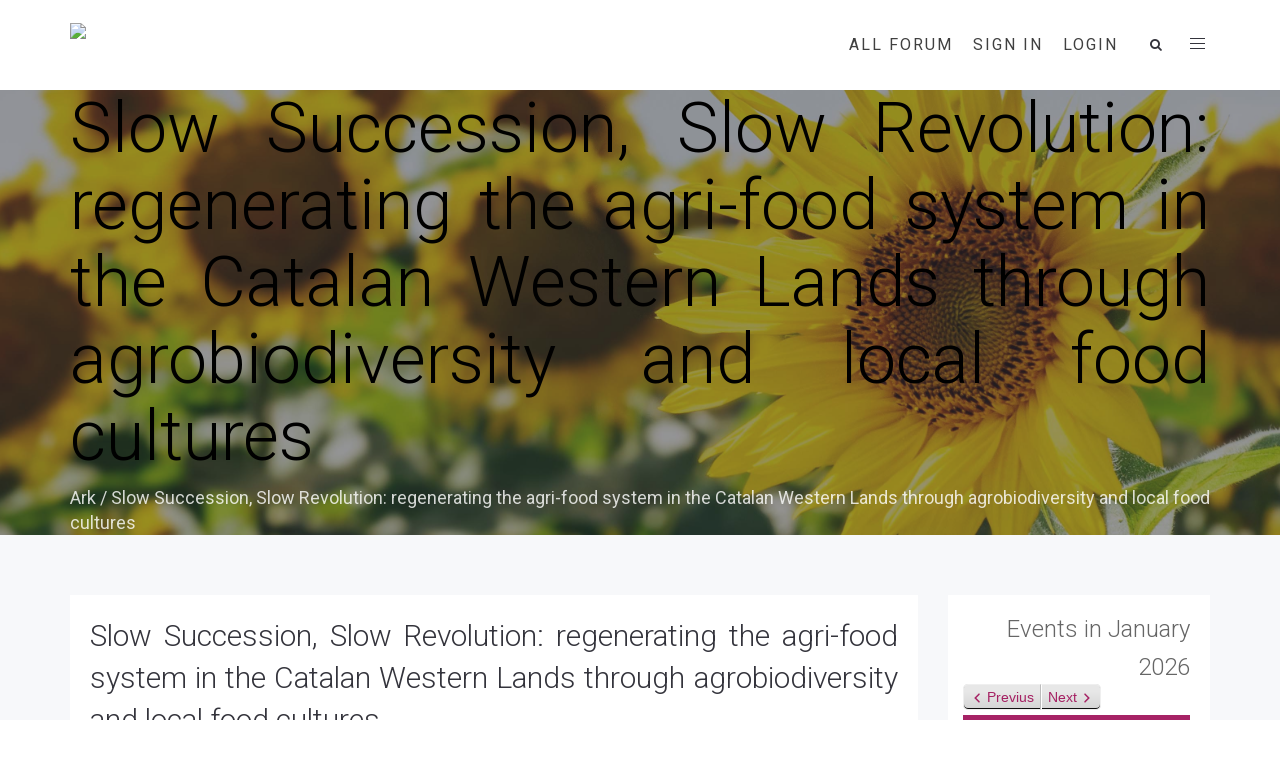

--- FILE ---
content_type: text/html; charset=UTF-8
request_url: https://ruralization.eu/case-study/slow-succession-slow-revolution-regenerating-the-agri-food-system-in-the-catalan-western-lands-through-agrobiodiversity-and-local-food-cultures/
body_size: 25966
content:
<!DOCTYPE html>
<html lang="en-US">
<head>
	<meta charset="UTF-8"/>
	<meta http-equiv="X-UA-Compatible" content="IE=edge">
	<meta name="viewport" content="width=device-width, initial-scale=1">
	<title>Slow Succession, Slow Revolution: regenerating the agri-food system in the Catalan Western Lands through agrobiodiversity and local food cultures &#8211; Ruralization EU</title>
<meta name='robots' content='max-image-preview:large' />
<script type="text/javascript">
var ajaxurl = "https://ruralization.eu/wp-admin/admin-ajax.php";
var ff_template_url = "https://ruralization.eu/wp-content/themes/ark";
</script>
<link rel='dns-prefetch' href='//ajax.googleapis.com' />
<link rel='dns-prefetch' href='//cdnjs.cloudflare.com' />
<link rel='dns-prefetch' href='//netdna.bootstrapcdn.com' />
<link rel='dns-prefetch' href='//fonts.googleapis.com' />
<link rel='dns-prefetch' href='//s.w.org' />
<link rel="alternate" type="application/rss+xml" title="Ruralization EU &raquo; Feed" href="https://ruralization.eu/feed/" />
<link rel="alternate" type="application/rss+xml" title="Ruralization EU &raquo; Comments Feed" href="https://ruralization.eu/comments/feed/" />
		<script type="text/javascript">
			window._wpemojiSettings = {"baseUrl":"https:\/\/s.w.org\/images\/core\/emoji\/13.1.0\/72x72\/","ext":".png","svgUrl":"https:\/\/s.w.org\/images\/core\/emoji\/13.1.0\/svg\/","svgExt":".svg","source":{"concatemoji":"https:\/\/ruralization.eu\/wp-includes\/js\/wp-emoji-release.min.js?ver=b91b2581d022d950b12282edfb1ea614"}};
			!function(e,a,t){var n,r,o,i=a.createElement("canvas"),p=i.getContext&&i.getContext("2d");function s(e,t){var a=String.fromCharCode;p.clearRect(0,0,i.width,i.height),p.fillText(a.apply(this,e),0,0);e=i.toDataURL();return p.clearRect(0,0,i.width,i.height),p.fillText(a.apply(this,t),0,0),e===i.toDataURL()}function c(e){var t=a.createElement("script");t.src=e,t.defer=t.type="text/javascript",a.getElementsByTagName("head")[0].appendChild(t)}for(o=Array("flag","emoji"),t.supports={everything:!0,everythingExceptFlag:!0},r=0;r<o.length;r++)t.supports[o[r]]=function(e){if(!p||!p.fillText)return!1;switch(p.textBaseline="top",p.font="600 32px Arial",e){case"flag":return s([127987,65039,8205,9895,65039],[127987,65039,8203,9895,65039])?!1:!s([55356,56826,55356,56819],[55356,56826,8203,55356,56819])&&!s([55356,57332,56128,56423,56128,56418,56128,56421,56128,56430,56128,56423,56128,56447],[55356,57332,8203,56128,56423,8203,56128,56418,8203,56128,56421,8203,56128,56430,8203,56128,56423,8203,56128,56447]);case"emoji":return!s([10084,65039,8205,55357,56613],[10084,65039,8203,55357,56613])}return!1}(o[r]),t.supports.everything=t.supports.everything&&t.supports[o[r]],"flag"!==o[r]&&(t.supports.everythingExceptFlag=t.supports.everythingExceptFlag&&t.supports[o[r]]);t.supports.everythingExceptFlag=t.supports.everythingExceptFlag&&!t.supports.flag,t.DOMReady=!1,t.readyCallback=function(){t.DOMReady=!0},t.supports.everything||(n=function(){t.readyCallback()},a.addEventListener?(a.addEventListener("DOMContentLoaded",n,!1),e.addEventListener("load",n,!1)):(e.attachEvent("onload",n),a.attachEvent("onreadystatechange",function(){"complete"===a.readyState&&t.readyCallback()})),(n=t.source||{}).concatemoji?c(n.concatemoji):n.wpemoji&&n.twemoji&&(c(n.twemoji),c(n.wpemoji)))}(window,document,window._wpemojiSettings);
		</script>
		<style type="text/css">
img.wp-smiley,
img.emoji {
	display: inline !important;
	border: none !important;
	box-shadow: none !important;
	height: 1em !important;
	width: 1em !important;
	margin: 0 .07em !important;
	vertical-align: -0.1em !important;
	background: none !important;
	padding: 0 !important;
}
</style>
	<link rel='stylesheet' id='animate-css'  href='https://ruralization.eu/wp-content/plugins/fresh-framework//framework/themes/builder/metaBoxThemeBuilder/assets/freshGrid/extern/animate.css/animate.min.css?ver=1.44.0' type='text/css' media='all' />
<link rel='stylesheet' id='ff-freshgrid-css'  href='https://ruralization.eu/wp-content/plugins/fresh-framework//framework/themes/builder/metaBoxThemeBuilder/assets/freshGrid/freshGrid.css?ver=1.44.0' type='text/css' media='all' />
<link rel='stylesheet' id='wp-block-library-css'  href='https://ruralization.eu/wp-includes/css/dist/block-library/style.min.css?ver=b91b2581d022d950b12282edfb1ea614' type='text/css' media='all' />
<link rel='stylesheet' id='wpforms-gutenberg-form-selector-css'  href='https://ruralization.eu/wp-content/plugins/wpforms-lite/assets/css/wpforms-full.min.css?ver=1.7.4.2' type='text/css' media='all' />
<link rel='stylesheet' id='embedpress_blocks-cgb-style-css-css'  href='https://ruralization.eu/wp-content/plugins/embedpress/Gutenberg/dist/blocks.style.build.css?ver=1656317213' type='text/css' media='all' />
<link rel='stylesheet' id='embedpress-css'  href='https://ruralization.eu/wp-content/plugins/embedpress/assets/css/embedpress.css?ver=b91b2581d022d950b12282edfb1ea614' type='text/css' media='all' />
<link rel='stylesheet' id='gwts-gwl-lightslider-css-css'  href='https://ruralization.eu/wp-content/plugins/gallery-with-thumbnail-slider/includes/css/lightslider.css?ver=b91b2581d022d950b12282edfb1ea614' type='text/css' media='all' />
<link rel='stylesheet' id='gwts-gwl-style-css-css'  href='https://ruralization.eu/wp-content/plugins/gallery-with-thumbnail-slider/includes/css/gwts-style.css?ver=b91b2581d022d950b12282edfb1ea614' type='text/css' media='all' />
<link rel='stylesheet' id='gwts-gwl-lightgal-css-css'  href='https://ruralization.eu/wp-content/plugins/gallery-with-thumbnail-slider/includes/css/lightgallery.css?ver=b91b2581d022d950b12282edfb1ea614' type='text/css' media='all' />
<link rel='stylesheet' id='dashicons-css'  href='https://ruralization.eu/wp-includes/css/dashicons.min.css?ver=b91b2581d022d950b12282edfb1ea614' type='text/css' media='all' />
<link rel='stylesheet' id='my-calendar-reset-css'  href='https://ruralization.eu/wp-content/plugins/my-calendar/css/reset.css?ver=3.3.4' type='text/css' media='all' />
<link rel='stylesheet' id='my-calendar-style-css'  href='https://ruralization.eu/wp-content/plugins/my-calendar/styles/twentyeighteen.css?ver=3.3.4' type='text/css' media='all' />
<link rel='stylesheet' id='finalTilesGallery_stylesheet-css'  href='https://ruralization.eu/wp-content/plugins/final-tiles-grid-gallery-lite/scripts/ftg.css?ver=3.5.5' type='text/css' media='all' />
<link rel='stylesheet' id='fontawesome_stylesheet-css'  href='//netdna.bootstrapcdn.com/font-awesome/4.7.0/css/font-awesome.css?ver=b91b2581d022d950b12282edfb1ea614' type='text/css' media='all' />
<link rel='stylesheet' id='my_styles-css'  href='https://ruralization.eu/wp-content/plugins/ruralization/assets/css/styles.css?ver=1.0.0' type='text/css' media='all' />
<link rel='stylesheet' id='wpml-legacy-dropdown-0-css'  href='//ruralization.eu/wp-content/plugins/sitepress-multilingual-cms/templates/language-switchers/legacy-dropdown/style.css?ver=1' type='text/css' media='all' />
<link rel='stylesheet' id='wpml-legacy-horizontal-list-0-css'  href='//ruralization.eu/wp-content/plugins/sitepress-multilingual-cms/templates/language-switchers/legacy-list-horizontal/style.css?ver=1' type='text/css' media='all' />
<style id='wpml-legacy-horizontal-list-0-inline-css' type='text/css'>
.wpml-ls-statics-footer a {color:#444444;background-color:#ffffff;}.wpml-ls-statics-footer a:hover,.wpml-ls-statics-footer a:focus {color:#000000;background-color:#eeeeee;}.wpml-ls-statics-footer .wpml-ls-current-language>a {color:#444444;background-color:#ffffff;}.wpml-ls-statics-footer .wpml-ls-current-language:hover>a, .wpml-ls-statics-footer .wpml-ls-current-language>a:focus {color:#000000;background-color:#eeeeee;}
</style>
<link rel='stylesheet' id='bootstrap-css'  href='https://ruralization.eu/wp-content/themes/ark/assets/plugins/bootstrap/css/bootstrap.min.css?ver=3.3.6' type='text/css' media='all' />
<link rel='stylesheet' id='jquery.mCustomScrollbar-css'  href='https://ruralization.eu/wp-content/themes/ark/assets/plugins/scrollbar/jquery.mCustomScrollbar.css?ver=3.1.12' type='text/css' media='all' />
<link rel='stylesheet' id='owl-carousel-min-css'  href='https://cdnjs.cloudflare.com/ajax/libs/OwlCarousel2/2.3.4/assets/owl.carousel.min.css?ver=2.3.4' type='text/css' media='all' />
<link rel='stylesheet' id='owl-carousel-theme-css'  href='https://cdnjs.cloudflare.com/ajax/libs/OwlCarousel2/2.3.4/assets/owl.theme.default.min.css?ver=2.3.4' type='text/css' media='all' />
<link rel='stylesheet' id='magnific-popup-css'  href='https://ruralization.eu/wp-content/themes/ark/assets/plugins/magnific-popup/magnific-popup.css?ver=1.1.0' type='text/css' media='all' />
<link rel='stylesheet' id='cubeportfolio-css'  href='https://ruralization.eu/wp-content/themes/ark/assets/plugins/cubeportfolio/css/cubeportfolio.min.css?ver=3.8.0' type='text/css' media='all' />
<link rel='stylesheet' id='freshframework-font-awesome4-css'  href='https://ruralization.eu/wp-content/plugins/fresh-framework///framework/extern/iconfonts/ff-font-awesome4/ff-font-awesome4.css?ver=b91b2581d022d950b12282edfb1ea614' type='text/css' media='all' />
<link rel='stylesheet' id='freshframework-font-et-line-css'  href='https://ruralization.eu/wp-content/plugins/fresh-framework///framework/extern/iconfonts/ff-font-et-line/ff-font-et-line.css?ver=b91b2581d022d950b12282edfb1ea614' type='text/css' media='all' />
<link rel='stylesheet' id='freshframework-simple-line-icons-css'  href='https://ruralization.eu/wp-content/plugins/fresh-framework///framework/extern/iconfonts/ff-font-simple-line-icons/ff-font-simple-line-icons.css?ver=b91b2581d022d950b12282edfb1ea614' type='text/css' media='all' />
<link rel='stylesheet' id='freshframework-brandico-css'  href='https://ruralization.eu/wp-content/plugins/fresh-framework///framework/extern/iconfonts/ff-font-brandico/ff-font-brandico.css?ver=b91b2581d022d950b12282edfb1ea614' type='text/css' media='all' />
<link rel='stylesheet' id='freshframework-elusive-css'  href='https://ruralization.eu/wp-content/plugins/fresh-framework///framework/extern/iconfonts/ff-font-elusive/ff-font-elusive.css?ver=b91b2581d022d950b12282edfb1ea614' type='text/css' media='all' />
<link rel='stylesheet' id='freshframework-entypo-css'  href='https://ruralization.eu/wp-content/plugins/fresh-framework///framework/extern/iconfonts/ff-font-entypo/ff-font-entypo.css?ver=b91b2581d022d950b12282edfb1ea614' type='text/css' media='all' />
<link rel='stylesheet' id='freshframework-fontelico-css'  href='https://ruralization.eu/wp-content/plugins/fresh-framework///framework/extern/iconfonts/ff-font-fontelico/ff-font-fontelico.css?ver=b91b2581d022d950b12282edfb1ea614' type='text/css' media='all' />
<link rel='stylesheet' id='freshframework-iconic-css'  href='https://ruralization.eu/wp-content/plugins/fresh-framework///framework/extern/iconfonts/ff-font-iconic/ff-font-iconic.css?ver=b91b2581d022d950b12282edfb1ea614' type='text/css' media='all' />
<link rel='stylesheet' id='freshframework-linecons-css'  href='https://ruralization.eu/wp-content/plugins/fresh-framework///framework/extern/iconfonts/ff-font-linecons/ff-font-linecons.css?ver=b91b2581d022d950b12282edfb1ea614' type='text/css' media='all' />
<link rel='stylesheet' id='freshframework-maki-css'  href='https://ruralization.eu/wp-content/plugins/fresh-framework///framework/extern/iconfonts/ff-font-maki/ff-font-maki.css?ver=b91b2581d022d950b12282edfb1ea614' type='text/css' media='all' />
<link rel='stylesheet' id='freshframework-meteocons-css'  href='https://ruralization.eu/wp-content/plugins/fresh-framework///framework/extern/iconfonts/ff-font-meteocons/ff-font-meteocons.css?ver=b91b2581d022d950b12282edfb1ea614' type='text/css' media='all' />
<link rel='stylesheet' id='freshframework-mfglabs-css'  href='https://ruralization.eu/wp-content/plugins/fresh-framework///framework/extern/iconfonts/ff-font-mfglabs/ff-font-mfglabs.css?ver=b91b2581d022d950b12282edfb1ea614' type='text/css' media='all' />
<link rel='stylesheet' id='freshframework-modernpics-css'  href='https://ruralization.eu/wp-content/plugins/fresh-framework///framework/extern/iconfonts/ff-font-modernpics/ff-font-modernpics.css?ver=b91b2581d022d950b12282edfb1ea614' type='text/css' media='all' />
<link rel='stylesheet' id='freshframework-typicons-css'  href='https://ruralization.eu/wp-content/plugins/fresh-framework///framework/extern/iconfonts/ff-font-typicons/ff-font-typicons.css?ver=b91b2581d022d950b12282edfb1ea614' type='text/css' media='all' />
<link rel='stylesheet' id='freshframework-weathercons-css'  href='https://ruralization.eu/wp-content/plugins/fresh-framework///framework/extern/iconfonts/ff-font-weathercons/ff-font-weathercons.css?ver=b91b2581d022d950b12282edfb1ea614' type='text/css' media='all' />
<link rel='stylesheet' id='freshframework-websymbols-css'  href='https://ruralization.eu/wp-content/plugins/fresh-framework///framework/extern/iconfonts/ff-font-websymbols/ff-font-websymbols.css?ver=b91b2581d022d950b12282edfb1ea614' type='text/css' media='all' />
<link rel='stylesheet' id='freshframework-zocial-css'  href='https://ruralization.eu/wp-content/plugins/fresh-framework///framework/extern/iconfonts/ff-font-zocial/ff-font-zocial.css?ver=b91b2581d022d950b12282edfb1ea614' type='text/css' media='all' />
<link rel='stylesheet' id='ark-style-css'  href='https://ruralization.eu/wp-content/themes/ark/style.css?ver=b91b2581d022d950b12282edfb1ea614' type='text/css' media='all' />
<style id='ark-style-inline-css' type='text/css'>
body,p,.ff-richtext,li,li a,a,h1, h2, h3, h4, h5, h6 ,.progress-box-v1 .progress-title,.progress-box-v2 .progress-title,.team-v5-progress-box .progress-title,.pricing-list-v1 .pricing-list-v1-header-title,.team-v3 .progress-box .progress-title,.rating-container .caption > .label,.theme-portfolio .cbp-l-filters-alignRight,.theme-portfolio .cbp-l-filters-alignLeft,.theme-portfolio .cbp-l-filters-alignCenter,.theme-portfolio .cbp-filter-item,.theme-portfolio .cbp-l-loadMore-button .cbp-l-loadMore-link,.theme-portfolio .cbp-l-loadMore-button .cbp-l-loadMore-button-link,.theme-portfolio .cbp-l-loadMore-text .cbp-l-loadMore-link,.theme-portfolio .cbp-l-loadMore-text .cbp-l-loadMore-button-link,.theme-portfolio-v2 .cbp-l-filters-alignRight .cbp-filter-item,.theme-portfolio-v3 .cbp-l-filters-button .cbp-filter-item,.zeus .tp-bullet-title{font-family:'Roboto',Arial,sans-serif}

.blog-classic .blog-classic-label,.blog-classic .blog-classic-subtitle,.blog-grid .blog-grid-title-el,.blog-grid .blog-grid-title-el .blog-grid-title-link,.blog-grid .blog-grid-supplemental-title,.op-b-blog .blog-grid-supplemental-title,.blog-grid .blog-grid-supplemental-category,.blog-grid-supplemental .blog-grid-supplemental-title a,.blog-teaser .blog-teaser-category .blog-teaser-category-title,.blog-teaser .blog-teaser-category .blog-teaser-category-title a,.news-v8 .news-v8-category a,.news-v1 .news-v1-heading .news-v1-heading-title > a,.news-v1 .news-v1-quote:before,.news-v2 .news-v2-subtitle,.news-v2 .news-v2-subtitle a,.ff-news-v3-meta-data,.ff-news-v3-meta-data a,.news-v3 .news-v3-content .news-v3-subtitle,.news-v6 .news-v6-subtitle,.news-v7 .news-v7-subtitle,.news-v8 .news-v8-category,.blog-simple-slider .op-b-blog-title,.blog-simple-slider .op-b-blog-title a,.heading-v1 .heading-v1-title,.heading-v1 .heading-v1-title p,.testimonials-v7 .testimonials-v7-title .sign,.team-v3 .team-v3-member-position,.heading-v1 .heading-v1-subtitle,.heading-v1 .heading-v1-subtitle p,.heading-v2 .heading-v2-text,.heading-v2 .heading-v2-text p,.heading-v3 .heading-v3-text,.heading-v3 .heading-v3-text p,.heading-v4 .heading-v4-subtitle,.heading-v4 .heading-v4-subtitle p,.newsletter-v2 .newsletter-v2-title span.sign,.quote-socials-v1 .quote-socials-v1-quote,.quote-socials-v1 .quote-socials-v1-quote p,.sliding-bg .sliding-bg-title,.timeline-v4 .timeline-v4-subtitle, .timeline-v4 .timeline-v4-subtitle a,.counters-v2 .counters-v2-subtitle,.icon-box-v2 .icon-box-v2-body-subtitle,.i-banner-v1 .i-banner-v1-heading .i-banner-v1-member-position,.i-banner-v1 .i-banner-v1-quote,.i-banner-v3 .i-banner-v3-subtitle,.newsletter-v2 .newsletter-v2-title:before,.piechart-v1 .piechart-v1-body .piechart-v1-body-subtitle,.pricing-list-v1 .pricing-list-v1-body .pricing-list-v1-header-subtitle,.pricing-list-v2 .pricing-list-v2-header-title,.pricing-list-v3 .pricing-list-v3-text,.promo-block-v2 .promo-block-v2-text,.promo-block-v2 .promo-block-v2-text p,.promo-block-v3 .promo-block-v3-subtitle,.services-v1 .services-v1-subtitle,.services-v10 .services-v10-no,.services-v11 .services-v11-subtitle,.slider-block-v1 .slider-block-v1-subtitle,.team-v3 .team-v3-header .team-v3-member-position,.team-v4 .team-v4-content .team-v4-member-position,.testimonials-v1 .testimonials-v1-author-position,.testimonials-v3 .testimonials-v3-subtitle:before,.testimonials-v3 .testimonials-v3-subtitle span.sign,.testimonials-v3 .testimonials-v3-author,.testimonials-v5 .testimonials-v5-quote-text,.testimonials-v5 .testimonials-v5-quote-text p,.testimonials-v6 .testimonials-v6-element .testimonials-v6-position,.testimonials-v6 .testimonials-v6-quote-text,.testimonials-v6 .testimonials-v6-quote-text p,.testimonials-v7 .testimonials-v7-title:before,.testimonials-v7 .testimonials-v7-author,.testimonials-v7-title-span,.footer .footer-testimonials .footer-testimonials-quote:before,.animated-headline-v1 .animated-headline-v1-subtitle,.news-v3 .news-v3-content .news-v3-subtitle,.news-v3 .news-v3-content .news-v3-subtitle a,.theme-ci-v1 .theme-ci-v1-item .theme-ci-v1-title{font-family:'Roboto',Arial,sans-serif}

code, kbd, pre, samp{font-family:'Courier New', Courier, monospace,Arial,sans-serif}

.custom-font-1{font-family:Arial, Helvetica, sans-serif,Arial,sans-serif}

.custom-font-2{font-family:Arial, Helvetica, sans-serif,Arial,sans-serif}

.custom-font-3{font-family:Arial, Helvetica, sans-serif,Arial,sans-serif}

.custom-font-4{font-family:Arial, Helvetica, sans-serif,Arial,sans-serif}

.custom-font-5{font-family:Arial, Helvetica, sans-serif,Arial,sans-serif}

.custom-font-6{font-family:Arial, Helvetica, sans-serif,Arial,sans-serif}

.custom-font-7{font-family:Arial, Helvetica, sans-serif,Arial,sans-serif}

.custom-font-8{font-family:Arial, Helvetica, sans-serif,Arial,sans-serif}


</style>
<link rel='stylesheet' id='ark-google-fonts-css'  href='//fonts.googleapis.com/css?family=Roboto%3A300%2C400%2C500%2C600%2C700%2C300i%2C400i%2C700i&#038;subset=cyrillic%2Ccyrillic-ext%2Cgreek%2Cgreek-ext%2Clatin%2Clatin-ext%2Cvietnamese&#038;ver=1.44.0' type='text/css' media='all' />
<link rel='stylesheet' id='ark-colors-css'  href='https://ruralization.eu/wp-content/uploads/freshframework/css/colors.css?ver=b91b2581d022d950b12282edfb1ea614' type='text/css' media='all' />
<link rel='stylesheet' id='twentytwenty-css'  href='https://ruralization.eu/wp-content/themes/ark/assets/plugins/twentytwenty/css/twentytwenty.css?ver=b91b2581d022d950b12282edfb1ea614' type='text/css' media='all' />
<script type='text/javascript' src='https://ruralization.eu/wp-content/plugins/embedpress/assets/js/pdfobject.min.js?ver=3.4.1' id='embedpress-pdfobject-js'></script>
<script type='text/javascript' src='https://ajax.googleapis.com/ajax/libs/jquery/2.2.4/jquery.min.js' id='jquery-js'></script>
<script type='text/javascript' src='https://ruralization.eu/wp-content/plugins/gallery-with-thumbnail-slider/includes/js/lightslider.js?ver=b91b2581d022d950b12282edfb1ea614' id='gwts-gwl-lightslider-js'></script>
<script type='text/javascript' src='https://ruralization.eu/wp-content/plugins/gallery-with-thumbnail-slider/includes/js/picturefill.min.js?ver=b91b2581d022d950b12282edfb1ea614' id='gwts-gwl-cdngal-js'></script>
<script type='text/javascript' src='https://ruralization.eu/wp-content/plugins/gallery-with-thumbnail-slider/includes/js/lightgallery-all.min.js?ver=b91b2581d022d950b12282edfb1ea614' id='gwts-gwl-lightgallry-js'></script>
<script type='text/javascript' src='https://ruralization.eu/wp-content/plugins/gallery-with-thumbnail-slider/includes/js/jquery.mousewheel.min.js?ver=b91b2581d022d950b12282edfb1ea614' id='gwts-gwl-mousewheel-js'></script>
<script type='text/javascript' src='//ruralization.eu/wp-content/plugins/sitepress-multilingual-cms/templates/language-switchers/legacy-dropdown/script.js?ver=1' id='wpml-legacy-dropdown-0-js'></script>
<!--[if lt IE 9]>
<script type='text/javascript' src='https://ruralization.eu/wp-content/themes/ark/assets/plugins/html5shiv.js?ver=3.7.3' id='ie_html5shiv-js'></script>
<![endif]-->
<!--[if lt IE 9]>
<script type='text/javascript' src='https://ruralization.eu/wp-content/themes/ark/assets/plugins/respond.min.js?ver=1.1.0' id='respond-js'></script>
<![endif]-->
<link rel="https://api.w.org/" href="https://ruralization.eu/wp-json/" /><link rel="alternate" type="application/json" href="https://ruralization.eu/wp-json/wp/v2/case_study/23071" /><link rel="EditURI" type="application/rsd+xml" title="RSD" href="https://ruralization.eu/xmlrpc.php?rsd" />
<link rel="wlwmanifest" type="application/wlwmanifest+xml" href="https://ruralization.eu/wp-includes/wlwmanifest.xml" /> 

<link rel="canonical" href="https://ruralization.eu/case-study/slow-succession-slow-revolution-regenerating-the-agri-food-system-in-the-catalan-western-lands-through-agrobiodiversity-and-local-food-cultures/" />
<link rel='shortlink' href='https://ruralization.eu/?p=23071' />

<style type="text/css">
<!--
/* Styles by My Calendar - Joseph C Dolson https://www.joedolson.com/ */

.mc-main .mc_other-events .event-title, .mc-main .mc_other-events .event-title a { background: #ffffcc !important; color: #000000 !important; }
.mc-main .mc_other-events .event-title a:hover, .mc-main .mc_other-events .event-title a:focus { background: #ffffff !important;}
.mc-main .mc_ruralization-events .event-title, .mc-main .mc_ruralization-events .event-title a { background: #56a521 !important; color: #ffffff !important; }
.mc-main .mc_ruralization-events .event-title a:hover, .mc-main .mc_ruralization-events .event-title a:focus { background: #237200 !important;}
.mc-main {--primary-dark: #a62265; --primary-light: #fff; --secondary-light: #fff; --secondary-dark: #6ca53b; --highlight-dark: #666; --highlight-light: #efefef; --category-mc_other-events: #ffffcc; --category-mc_ruralization-events: #56a521; }
-->
</style><meta name="generator" content="WPML ver:4.3.14 stt:1,18,4,3,27,40,2;" />
		<style type="text/css" id="wp-custom-css">
			.theme-carousel-control-v1 .carousel-control-arrows-v1{
background:none;	
}
.theme-carousel-control-v1 .carousel-control-arrows-v1:hover{
background:none;	
}
@media(min-width:768px) and (max-width:852px){
	#objetives{
		margin-top:-316px;
	}
}

@media(max-width:766px){
	#objetives{
		margin-top:-45px
	}
	.ffb-id-4kim84b7{
		width: 100%;
	}
	.ffb-id-4kimm7gs{
		text-align: center !important;
	}
	.ffb-id-4kim84b7 .ffb-id-4kimm7gs span.btn-text{
		color: #fff !important;
		font-size: 20px !important;
	}
}
#newsletterwidget-2{
    background-color:#6ca53b;
}
.tnp-field-email{
    color:#fff;
}
.tnp-email{
	background:none !important;
	border:0px !important;
	border-bottom: 1px solid #fff !important;
}
body.page-template-default .fg-section.fg-text-dark .tnp-field.tnp-privacy-field a{
	color: #fff !important;
}
.tnp-submit{
    border: 1px solid #fff !important;
    background: none !important;
    color :#fff !important;
    border-radius: 20px !important;
    
}
.tnp-submit:hover{
    background:#fff !important;
    color:#6ca53b !important;
}
.post p { 
padding-bottom: 15px;
} 
article .entry-content p, 
article .entry-content ul li {
	text-align: justify;
}
@media only screen and (max-width: 1205px) {
	.menu-item a{
		font-size: 13px;
	}
}
div,p,span,strong,a{
	text-align: justify !important;
}
body.single div.page-wrapper div.post-wrapper h2.fg-text-dark,body.single div.page-wrapper div.post-wrapper h2.fg-text-dark a{
	color: #5C921D !important;
}
/*******MY CSS*************/
/*******FINAL CONFERENCE**********/
.ffb-id-6hv6oapi.stickyElement{
    position: fixed;
    width: 30%;
    top: 180px;
}
.ffb-id-6hv1kfiv{
	text-align: center !important;
}
.ffb-id-6hv2d003{
	position: absolute;
	top: 0;
	right: 0;
}
.ffb-id-6hv27bh3 {
	position: absolute;
	top: 600px;
	left: 50%;
	transform: translateX(-50%);
	width: 100%;
}
.ffb-id-6hv4g5lb.buttons-el-wrapper a{
	height: 40px;
	padding: 0 0 0 10px;
	margin-bottom: 10px;
}
.ffb-id-6hv4g5lb.buttons-el-wrapper a::before{
	content: '';
	width: 45px;
	height: 38px;
	position: absolute;
}
.ffb-id-6hv4g5lb.buttons-el-wrapper a.ffb-block-button-1-0::before{
	background: url(https://ruralization.eu/wp-content/uploads/2023/02/Webstraming-1.png);
	background-size: contain;
	background-repeat: no-repeat;
}
.ffb-id-6hv4g5lb.buttons-el-wrapper a.ffb-block-button-1-1::before{
	background: url(https://ruralization.eu/wp-content/uploads/2023/02/About-1.png);
	background-size: contain;
	background-repeat: no-repeat;
}
.ffb-id-6hv4g5lb.buttons-el-wrapper a.ffb-block-button-1-2::before{
	background: url(https://ruralization.eu/wp-content/uploads/2023/02/Venue-1.png);
	background-size: contain;
	background-repeat: no-repeat;
}
.ffb-id-6hv4g5lb.buttons-el-wrapper a.ffb-block-button-1-3::before{
	background: url(https://ruralization.eu/wp-content/uploads/2023/02/Agenda-1.png);
	background-size: contain;
	background-repeat: no-repeat;
}
.ffb-id-6hv4g5lb.buttons-el-wrapper a.ffb-block-button-1-4::before{
	background: url(https://ruralization.eu/wp-content/uploads/2023/02/Speakers-1.png);
	background-size: contain;
	background-repeat: no-repeat;
}
.ffb-id-6hv4g5lb.buttons-el-wrapper a.ffb-block-button-1-5::before{
	background: url(https://ruralization.eu/wp-content/uploads/2023/02/FAIR-1.png);
	background-size: contain;
	background-repeat: no-repeat;
}
.ffb-id-6hv4g5lb.buttons-el-wrapper a span{
	margin-top: 5px;
	display: inline-block;
	margin-left: 50px;
	font-size: 20px;
	font-weight: 500;
	color: #5C921D;
}
.ffb-id-6ik1vc1p{
	position: absolute;
	top: 60px;
}
.ffb-id-6ik1vc1p h2{
	font-size: 35px;
	font-weight: 700;
	color: #fff !important;
	text-align: center;
	margin-bottom: 10px;
}
.ffb-id-6ik1vc1p h2 img{
	margin-right: 15px;
}
.ffb-id-6ik1vc1p > div{
	display: grid;
	grid-template-columns: 120px auto;
	column-gap: 50px;
	row-gap: 20px;
	justify-items: center;
	align-items: center;
	padding: 0 50px 20px;
}
.ffb-id-6ik1vc1p > div p{
	font-size: 25px;
	color: #fff !important;
	margin: 0 auto;
}
.ffb-id-6i1jomrd h2{
	width: 80%;
	margin: 0 auto 30px;
}
.ffb-id-6i1jomrd p{
	font-size:22px;
	font-weight: 500;
	width: 80%;
	margin: 0 auto;
}
.ffb-id-6i1lg96b,.ffb-id-6i1ml6ol,.ffb-id-6kpkrf2d {
    text-align: center !important;
}
body.page-template-default .fg-section.fg-text-dark .ffb-id-6i1lg96b.white-text a,body.page-template-default .fg-section.fg-text-dark .ffb-id-6i1ml6ol a{
    color: #fff !important;
}
.ffb-id-6i1mk9e1{
	position: absolute;
	top: 0;
	right: 0;
}
.ffb-id-6i1mke68{
	position: absolute;
	bottom: 0;
	left: 0;
}
.ffb-id-6i1ta9ae{
	width: 80%;
	margin: 0 auto;
}
.ffb-id-6i1rkml6 table{
	margin: 0 auto;
}
div.fg-text-dark h3.speakers-section-header{
	color: #fff !important;
}
.ffb-id-6hv4g5lb{
	margin-left: 18%;
}
.ffb-id-6i4h5q21 p{
	width: fit-content;
	margin: 0 auto;
}
.ffb-id-6i4h5q21 .ff-richtext.paragraph p{
	text-align: center !important;
}
.ffb-id-6i4h5q21 .ff-richtext.paragraph p strong{
	font-size: 22px;
	text-align: center !important;
}
/*******FIN FINAL CONFERENCE**********/
#wpadminbar a{
	color: #fff !important;
}
body.page-template a,body.page-template-default a{
	color: #fff !important;
}
body.page-template .listing-item a{
	color: #A52163 !important;
}
a.dropdown-menu-item-child.ffb-ark-sub-level-menu {
    color: #A52163 !important;
}
.ffb-id-3cl0vptt.fg-col.col-xs-12.col-md-12.fg-text-dark{
	height: 40px;
}
.tnp-field.tnp-field-email label{
	color: #fff;
}
.home_newsletter .tnp-email,.tnp-submit{
	border: 1px solid #fff !important;
	color: #fff !important;
}
.ff-font-awesome4.icon-angle-double-up:before {
    color: #A52163 !important;
}
body.page-template-default .ffb-id-navigation-header .ark-header.header-shrink ul.dropdown-menu a.ffb-ark-sub-level-menu:hover,body.page-template .ffb-id-navigation-header .ark-header.header-shrink ul.dropdown-menu a.ffb-ark-sub-level-menu:hover{
	color: #A52163 !important;
}
.ffb-id-navigation-header  .ark-header:not(.header-shrink) .menu-container>ul>li:hover>a.nav-item-child {
    color: #000 !important;
}
.ffb-id-5a255cfl .tab-content .tab-pane a.btn-success{
	color: #fff;
}
.tab-v3 .nav-tabs>li.active>a {
    background: #fff !important;
}
.ffb-id-5a255cfl .nav.nav-tabs > li a:hover {
    background-color: #5c921d;
    color: #fff !important;
}
.text-green{
	color: #5C921D !important;
}
hr {
    margin-top: 8px;
    margin-bottom: 8px;
		border-top: 2px solid #A52163;
}
h3{
	margin-bottom: 10px;
}
.fg-section{
	padding: 0 !important;
}
.ffb-id-5043d6sk{
	margin-bottom: 50px;
}
.ffb-id-508i9thc{
	text-align: center !important;
}
h1.fg-heading,h1.fg-heading p{
	font-size: 45px !important;
  color: #a52163 !important;
  text-transform: inherit !important;
}
h1.fg-heading:hover,h1.fg-heading:hover p{
	font-size: 45px !important;
  color: #a52163 !important;
  text-transform: inherit !important;
}
.current-menu-parent .current-menu-item > a,.dropdown-submenu.current-menu-parent > a,body.page header nav.navbar .menu-container .navbar-nav .current-menu-ancestor > a{
	color: #6ca643 !important;
}
.deliverable_container {
    margin-bottom: 10px;
}
.deliverable_container h4{
	font-size: 24px;
	background-color: #6ca643;
	color: #fff;
	font-weight: 400;
	margin-bottom: 0;
}
.deliverable_container img{
	width: 100% !important;
	height: 350px !important;
	object-fit: fill;
}
.ffb-id-5svcvhk5{
	text-align: center !important;
}
.section-heading {
    margin: 0 0 10px 0;
}
.ffb-id-503tuga5{
	min-height: 460px !important;
}
.ffb-id-503tuga5 > span.fg-bg > span{
	background-size: 100% !important;
}
.btn-green a{
		color: #fff;
    background-color: #5c921d;
    padding: 10px 30px;
    border-radius: 20px;
    border: 3px solid #888080;
}
.btn-green a:hover{
    background-color: #b9ebb5;
}
.ffb-id-5042bl5u p{
	text-align: center !important;
}
#video_container{
	text-align: center !important;
    background-image: url(https://ruralization.eu/wp-content/uploads/2021/10/sala_2.png);
    background-size: cover;
    height: 800px;
    padding-top: 30px;
}
#video_container iframe{
		width: 900px;
    height: 505px;
    margin-left: 65px;
}
.video_container {
    position: relative;
    width: 100%;
    height: 0;
    padding-bottom: 56.25%;
		margin-bottom: 25px;
}
.video_container iframe{
    position: absolute;
    top: 0;
    left: 0;
    width: 100%;
    height: 100%;
}
.ffb-id-59iidpvk{
	position: absolute !important;
    top: 165px;
    left: calc(50% - 280px);
}
.ffb-countdown.countdown-v1.hasCountdown{
	text-align: center !important;
}
li.active > a,li > a:hover{
	color: #5c921d !important;
}
ul.gwts-gwl-slidergal{
	min-height: 550px !important;
	max-height: 550px !important;
}
.ark-header.header-no-pills .navbar-nav .nav-item-child {
    padding: 0 10px !important;
    font-size: 16px !important;
}
ul.nav.navbar-nav.navbar-nav-left{
	display: flex;
	align-items: center;
}
.menu-item-9999{
	max-width: 130px;
}
.ffb-id-navigation-header .ark-header:not(.header-shrink) .menu-container>ul>li>a.nav-item-child,.ffb-id-navigation-header .ark-header.header-shrink .menu-container>ul>li>a.nav-item-child {
    color: #404040 !important;
}
.ffb-id-navigation-header .ark-header.header-shrink .menu-container>ul>li.current-menu-ancestor>a.nav-item-child {
    color: #404040 !important;
}
.ffb-id-navigation-header .ark-header.header-shrink .menu-container>ul>li.current-menu-item>a.nav-item-child{
	color: #6ca643 !important;
}
.ffb-id-5a255cfl .nav-wrapper {
    background-color: rgb(23 108 39 / 40%) !important;
}
.modal-dialog-centered {
    min-height: calc(100% - (1.75rem * 2));
	display: -ms-flexbox;
    display: flex;
    -ms-flex-align: center;
    align-items: center;
    min-height: calc(100% - (.5rem * 2));
}
.modal-content{
	flex-grow: 1;
}
div.wpforms-container-full .wpforms-form textarea.wpforms-field-large {
    height: 120px !important;
}
.tab-pane .gwts-gwl-prev-gallery{
	display: none;
}
.owl-dots {
    text-align: center !important;
}
.owl-dots button{
	margin: 0 3px
}
.owl-dots button span{
	width: 15px !important;
	height: 15px;
}
.speakers_container h3{
	font-weight: bold;
	background-color: #A52163;
	color: #fff;
}
.speakers_container h4{
	font-weight: bold;
	color: #A52163;
	margin-top: 15px;
}
.researcher{
	margin-bottom: 10px !important;
	display: flex;
	flex-flow: column;
	align-items: center;
}
.researcher,.researcher p{
	text-align: center !important;
}
.speakers_container .row{
	display: flex;
	flex-wrap: wrap;
	align-items: flex-end;
}
.speakers_container .researcher > img,.speakers_container .researcher > p:nth-child(1) > img{
	width: 150px;
	height: 150px;
	object-fit: cover;
	border-radius: 50%;
	margin-bottom: 10px;
}
.speakers_container .researcher > a img,.speakers_container .researcher > p a img{
	width: 35px;
}
.researcher p{
	margin-bottom: 3px !important;
}
.researcher p:nth-child(2),.researcher p:nth-child(4){
	font-weight: bold;
}
.researcher p:nth-child(4){
	color: #5C921D !important;
}
.gwts-gwl-slidergal li img {
    width: 100%;
    height: 550px;
    object-fit: contain;
}
.ffb-id-5akb3sce{
	text-align: center !important;
}
.ffb-id-5akb3sce a{
	border-radius: 8px;
	background-color: #5c921d;
	color: #fff !important;
	margin: 0 auto;
	font-size: 16px !important;
}
.ffb-id-5akb3sce a span{
	color: #fff !important;
	font-size: 16px !important;
}
.ffb-id-5akb3sce *{
	font-size: 16px !important;
}
.gallery_vote_link{
	text-align:center !important;
}
.gallery_vote_link a{
	background-color: #5c921d;
  color: #fff !important;
  padding: 8px 15px;
	border-radius: 8px;
}
.gallery_vote_link a:hover{
	background-color: rgba(166, 33, 99, 0.7);
}
.deliverable_download_effect{
		position: absolute;
    top: 0;
    width: calc(100% - 30px);
    text-align: center !important;
    background-color: rgba(92, 146, 29, 0.7);
    opacity: 0;
    height: 0;
		transition: height 0.5s ease-out;
		display: flex;
    justify-content: center;
    align-items: center;
}
.deliverable_download_effect a{
	color: #fff;
	font-weight: bold;
	height: 100%;
	width: 100%;
	text-align: center !important;
	padding-top: 50%;
}
.deliverable_container:hover .deliverable_download_effect{
		opacity: 1;
		height: 100%;
}
.page-id-11555 .fg-match-column-inside-wrapper,.page-id-13190 .fg-match-column-inside-wrapper,.page-id-13211 .fg-match-column-inside-wrapper,.page-id-14023 .fg-match-column-inside-wrapper,.page-id-13117 .fg-match-column-inside-wrapper{
	display: flex;
	flex-direction: column;
	height: 100%;
	background-color: #6ca643;
}
.page-id-11555 .fg-match-column-inside-wrapper .ff-richtext,.page-id-13190 .fg-match-column-inside-wrapper .ff-richtext,.page-id-13211 .fg-match-column-inside-wrapper .ff-richtext,.page-id-14023 .fg-match-column-inside-wrapper .ff-richtext,.page-id-13117 .fg-match-column-inside-wrapper .ff-richtext{
	margin: auto;
}
.networking_accordion .panel{
	border-bottom: 1px solid #A52163;
}
.networking_accordion .panel .panel-title > a{
	color: #5C921D !important;
	font-weight: 500;
}
.networking_accordion .panel-body {
    padding: 20px 35px;
}
.infographics_container{
	margin-bottom: 25px;
}
.owl-prev, .owl-next {
	width: 15px;
	height: 100px;
	position: absolute;
	top: 50%;
	transform: translateY(-50%);
	display: block !important;
	border:0px solid black;
}
.owl-prev { left: -20px; }
.owl-next { right: -20px; }
.owl-prev i, .owl-next i {
	transform : scale(2,5); color: #ccc;
}
.gallery_carousel.owl-carousel .owl-item img {
    display: block;
    width: 100%;
    height: 25vh;
	object-fit: cover;
}
.gallery_carousel{
	margin-bottom: 15px;
} 
.gallery_carousel h4 {
    position: absolute;
    bottom: 10px;
    color: #fff;
    text-shadow: 2px 2px 4px #000000;
    font-weight: 500;
    padding: 0 10px;
		top: 0;
    bottom: 0;
    margin: auto;
    height: 100px;
}
.gallery_carousel.videos_container .single_video iframe{
	height: 22vh;
}
.see_more_container{
	text-align: right !important;
}
.see_more_container a{
	border: 1px solid #A52163;
	color: #5C921D;
	padding: 8px;
}
.gallery_overlay{
	height: 100%;
	width: 100%;
	top: 0;
	position: absolute;
	background-color: rgba(165, 33, 99,0);
	transition: background-color 0.5s ease;
}
.gallery_overlay:hover{
	background-color: rgba(165, 33, 99,0.6);
}
.gallery_overlay h4{
	opacity: 0;
	transition: opacity 0.75s ease;
}
.gallery_overlay:hover h4{
	opacity: 1;
}
#tab-v7-5i8ofvv9-1 .tab-pane-content .articles_container .filter_articles{
	background-color: #fff;
	padding: 10px;
	display: inline-block;
	color: #5C921D !important;
	margin-bottom: 10px;
	margin-right: 10px;
	border: 1px solid #5C921D;
	text-decoration: none;
	transition: background-color 0.75s linear;
}
#tab-v7-5i8ofvv9-1 .tab-pane-content .articles_container .filter_articles.active{
	background-color: #5C921D;
	color: #fff !important;
}
.publication_elements div{
	margin-bottom: 25px;
	overflow: hidden;
}
.publication_elements span.image,.publication_elements span.title,.publication_elements span.excerpt{
	float: left;
}
.publication_elements span.image{
	width: 240px;
}
.publication_elements span.title{
	margin-bottom: 0;
	color: #A52163;
	font-weight: 600;
	width: calc( 100% - 240px);
}
.publication_elements span.article_by{
	color: #5C921D;
	font-style: italic;
	margin: 2px 0;
	display: inherit;
}
.publication_elements span.article_by strong{
	font-style: normal !important;
}
.publication_elements span.image img{
	width: 100%;
	padding-right: 5px;
	height: auto;
}
.publication_elements.articles_new_gen span.image img{
	max-width: 130px;
	border-radius: 50%;
}
.publication_elements span.excerpt,.publication_elements .listing-item div.content{
	width: calc(100% - 240px);
}
.scientific_publications .publication_elements span.excerpt{
	float: none;
}
.scientific_publications .publication_elements span.excerpt a{
	color: rgb(0, 188, 212) !important;
}
.publication_elements .listing-item div.content{
	padding-top: 0;
	padding-bottom: 0;
}
.publication_elements span.excerpt a,.presentations_link{
	background-color: #5C921D;
	color: #fff !important;
	padding: 8px;
	display: inline-block;
}
#tab-v7-5i8ofvv9-1 a{
	color: rgb(0, 188, 212) !important;
}
.publication_elements.publication_articles span.excerpt a{
	background-color: transparent;
	color: rgb(0, 188, 212) !important;
	padding: 0;
}
/*Inicio Tabs Publications*/
.warpper{
  display:flex;
  flex-direction: column;
  align-items: flex-start;
}
.tab{
  cursor: pointer;
  padding:10px 20px;
  margin:0px 2px;
  background:#000;
  display:inline-block;
  color:#fff;
  border-radius:3px 3px 0px 0px;
  box-shadow: 0 0.5rem 0.8rem #00000080;
}
.tab:nth-child(1){
	margin:0px;
}
.panels{
  background:#fffffff6;
  box-shadow: 0 2rem 2rem #00000080;
  min-height:200px;
  width:100%;
  border-radius:3px;
	border-top-left-radius: 0;
  overflow:hidden;
  padding:20px;  
}
.ppanel{
  display:none;
  animation: fadein .8s;
}
@keyframes fadein {
    from {
        opacity:0;
    }
    to {
        opacity:1;
    }
}
.panel-title{
  font-size:1.5em;
  font-weight:bold
}
.radio{
  display:none;
}
#publications-tab-one:checked ~ .panels #panel-one,
#publications-tab-two:checked ~ .panels #panel-two,
#publications-tab-three:checked ~ .panels #panel-three,
#publications-tab-four:checked ~ .panels #panel-four,
#publications-tab-five:checked ~ .panels #panel-five{
  display:block
}
#publications-tab-one:checked ~ .tabs #tab-one,
#publications-tab-two:checked ~ .tabs #tab-two,
#publications-tab-three:checked ~ .tabs #tab-three,
#publications-tab-four:checked ~ .tabs #tab-four,
#publications-tab-five:checked ~ .tabs #tab-five{
  background:#fffffff6;
  color:#000;
  border-top: 3px solid #000;
}
.warpper .panels .articles_container a.filter_articles{
	background-color: #fff;
	padding: 10px;
	display: inline-block;
	color: #5C921D !important;
	margin-bottom: 10px;
	margin-right: 10px;
	border: 1px solid #5C921D;
	text-decoration: none;
	transition: background-color 0.75s linear;
}
.warpper .panels .articles_container a.filter_articles.active{
	background-color: #5C921D;
	color: #fff !important;
}
/*Final Tabs*/
.presentations_feat_image{
	float: left;
	margin-right: 10px;
}
.timeline-v4-top-icon{
	text-align: center !important;
}
.timeline-v4 .timeline-v4-panel {
    padding: 15px;
}
.timeline-v4-featured-image{
	height: 250px !important;
	object-fit: cover;
	margin-bottom: 5px !important;
}
.single_event_container{
	display: flex;
	transition: all 0.3s;
}
.single_event_date{
	background-color: #7b1b4b;
	display: flex;
	align-items: center;
	justify-content: center;
	transition: all 0.3s;
	padding-left: 5px;
}
.single_event_container:hover  .single_event_date{
	background-color: #5C921D;
}
.single_event_link{
	width: 100%;
	height: 100%;
	display: flex;
	flex-flow: column;
	justify-content: center;
}
.single_event_link:hover{
	text-decoration: none;
}
.single_event_link hr{
	width: 100%;
}
.single_event_title  a.mc-details{
	display: none;
}
body.page_events-all .fg-text-dark a,body.page_ruralization-events .fg-text-dark a,body.page_other-events .fg-text-dark a{
	color: #A52163 !important;
}
.widget_my_calendar_mini_widget td.has-events a.mc-date.trigger,.local_icon, .online_icon {
    color: #fff !important;
}
body.page_events-all .single_event_date h3,body.page_ruralization-events .single_event_date h3,body.page_other-events .single_event_date h3{
	color: #fff !important;
	text-align: center !important;
	font-size: 22px;
}
.single_event_title{
	background-color: #fdf8f8;
}
.single_event_cat svg{
	fill: #5c921d !important;
	vertical-align: baseline;
	margin-right: 3px;
}
.single_event_title h3{
	font-size: 18px;
	text-align: center !important;
}
.events_filter_button{
	border: 1px solid #A52163;
	padding: 8px;
	display: inline-block;
}
.single_event_picture{
	background-color: #A52163;
	display: flex;
	align-items: center;
	justify-content: center;
	height: 200px;
	padding: 0;
}
.single_event_picture img{
	width: 100%;
	height: 100%;
	object-fit: cover;
	transition: all 0.3s;
}
.single_event_container:hover{
	filter: drop-shadow(2px 4px 6px  black);
}
body.page_events-all  .single_event_picture h3,body.page_ruralization-events  .single_event_picture h3,,body.page_other-events  .single_event_picture h3{
	color: #fff !important;
}
.single_event_picture.col-md-2{
	filter: drop-shadow(0px 0px 0px black);
	background-color: #A52163;
	transition: all 0.3s
}
.single_event_container:hover  .single_event_picture.col-md-2{
	background-color: #5C921D;
}
.single_event_container:hover .single_event_title hr{
	border-top: 2px solid #5C921D;
}
.single_event_container:hover  .single_event_title a{
	text-decoration: none;
}
.local_icon,.online_icon{
	text-align: center !important;
}
.local_icon,.online_icon i{
	font-size: 35px;
}
.embedpress-el-powered{
	display: none !important;
}
.ffb-id-5mcc22lk img{
	width: 33px !important;
}
/******CASE STUDIES MAP******/
#leyenda_mapa_case_studies{
	display: flex;
	flex-direction: column;
}
.svg_pin svg{
	height: 50px;
	vertical-align: middle;
	margin-right: 10px;
}
svg#Layer_1 path {
    fill: #027ABB;
}
svg#Layer_2 path {
    fill: #FDD400;
}
svg#Layer_3 path {
    fill: #E65100;
}
/*******SISTER PROJECTS*******/
#sister_projects_container h2{
	font-size: 20px;
	line-height: 25px;
	margin-top: 20px;
	letter-spacing: 0px;
	font-weight: 500;
}
#sister_projects_container p.fg-paragraph{
	font-size: 12px;
	text-align: justify !important;
}
/******DELIVERABLE FILTERS******/
.pods-form-ui-field.pods-dfv-field.pods-dfv-field--loaded {
    width: 33%;
    float: left;
    padding: 0 10px 10px;
}
.deliverable_filters_column_header{
	display: block;
	text-align: center !important;
	font-size: 18px;
}
.pods-form-ui-field:nth-child(2),.pods-form-ui-field:nth-child(3),.pods-form-ui-field:nth-child(5),.pods-form-ui-field:nth-child(6),.pods-form-ui-field:nth-child(8),.pods-form-ui-field:nth-child(9),.pods-form-ui-field:nth-child(11),.pods-form-ui-field:nth-child(12),.pods-form-ui-field:nth-child(14) {
  border-right: 1px solid #A52163;
}
.pods-form-filters-search{
	display: none;
}
.pods-form-filters-submit{
	background-color: #a52163;
	padding: 7px 100px;
  text-align: center;
  margin: 25px 0;
  display: inline-block;
  margin-left: calc( 50% - 121px );
}
.deliverable_filters_results{
	list-style: none;
	margin-top: 40px;
}
.deliverable_filters_results li{
	margin-bottom: 10px;
}
.deliverable_filters_results li h5{
	font-weight: 800;
	font-size: 25px;
	color: #5c921d;
}
.filter_deliverable_result_single{
	display: flex;
}
.filter_deliverable_result_single_pic{
	margin-right: 10px;
}
.deliverable_output-template-default .embedpress-document-embed{
	display: block !important;
	margin: 0 auto !important;
}
.deliverable_output-template-default .embedpress-document-embed .embed-responsive{
	padding-bottom: 100% !important;
}
.download_deliverable_filter{
	padding: 10px 25px;
	margin: 15px 0 !important;
	display: inline-block;
	border: 1px solid;
	margin-left: calc( 50% - 63px ) !important;
}
.ffb-id-5uku36nk .pods-form-filters-submit{
	border: 1px solid #A52163 !important;
	color: #fff;
	background-color: #A52163 !important;
}
.ffb-id-5uku36nk .pods-form-filters-submit:hover{
	color: #A52163;
	background-color: #fff !important;
}
.pods-pagination-advanced a.pods-pagination-number,.pods-pagination-advanced a.pods-pagination-label{
	color: #A52163 !important;
}
a span.wpml-ls-native{
	color: #A52163 !important;
}
/******GOOD PRACTICES GUIDES*****/
.height_100{
	height: 100%;
}
#good_practices_container{
	height: 800px;
	overflow: hidden;
}
#good_practices_container p, #good_practices_container button,
body.page-template-good-practices-guides .modal p,body.page-template-good-practices-guides .modal li{
	font-size: 14px;
}
#good_practices_row0{
	background-image: url(https://ruralization.eu/wp-content/uploads/2022/08/V2_Background_way_0.png);
	height: 800px;
	background-size: 100% 100%;
	background-repeat: no-repeat;
	transform: translateY(-2400px);
}
#good_practices_row1{
	background-image: url(https://ruralization.eu/wp-content/uploads/2022/07/Background-1_ajustado.png);
	height: 800px;
	background-size: 100% 100%;
	background-repeat: no-repeat;
	transform: translateY(-2400px);
}
#good_practices_row2{
	background-image: url(https://ruralization.eu/wp-content/uploads/2022/07/Background-2_ajustado.png);
	height: 800px;
	background-size: 100% 100%;
	background-repeat: no-repeat;
	transform: translateY(-2400px);
}
#good_practices_row2 .col-lg-6{
	text-align: center !important;
}
#good_practices_row3{
	background-image: url(https://ruralization.eu/wp-content/uploads/2022/09/Background_way4.png);
	height: 800px;
	background-size: 100% 100%;
	background-repeat: no-repeat;
	transform: translateY(-2400px);
}
#good_practices_row0,#good_practices_row1,#good_practices_row2,#good_practices_row3{
	transition: transform 1.5s linear;
}
.hide_row{
	display: none;
}
#good_practices_row0.move1,#good_practices_row1.move1,#good_practices_row2.move1,#good_practices_row3.move1{
	transform: translatey(-1600px);
}
#good_practices_row0.move1.move2,#good_practices_row1.move1.move2,#good_practices_row2.move1.move2,#good_practices_row3.move1.move2{
	transform: translatey(-800px);
}
#good_practices_row0.move1.move2.move3,#good_practices_row1.move1.move2.move3,#good_practices_row2.move1.move2.move3,#good_practices_row3.move1.move2.move3{
	transform: translatey(0px);
}
.good_practice_left_tree{
	position: absolute;
	width: 300px;
	bottom: 100px;
}
.good_practice_left_center_plant_container{
	width: 50px;
	position: absolute;
	top: 30%;
}
.good_practice_left_down_plant_container{
	width: 50px;
	position: absolute;
	bottom: 150px;
	right: 5px;
}
.good_practice_right_top_plant_container{
	width: 40px;
	top: 100px;
	position: absolute;
}
.good_practice_left_down_plant_container svg,.good_practice_right_top_plant_container svg, .good_practice_left_center_plant_container svg{
	overflow: visible;
}
.good_practice_left_down_plant_container svg path.wind_animation,.good_practice_right_top_plant_container svg path.wind_animation, .good_practice_left_center_plant_container svg path.wind_animation{
	transform-origin: bottom;
	transform-style: preserve-3D;
	-webkit-animation-name: wind_animation;
	-webkit-animation-duration: 3s;
	-webkit-animation-iteration-count: infinite;
	-webkit-animation-timing-function: linear;
	-webkit-animation-delay: 1s;
}
@-webkit-keyframes wind_animation {
	0% {}
	5%,25% {
		transform: rotate(15deg);
	}
	15%,35% {
		transform: rotate(8deg);
	}
	40% {
		transform: rotate(20deg);
	}
}
#leaf_box{
	height: 665px;
	width: 415px;
}
.js-ag-leaf {
  height: 25px;
  width: 31px;
	background: url(https://ruralization.eu/wp-content/uploads/2022/07/V2_leaf_rococa.png);
  position: absolute;
}
.good_practice_center_bush{
	position: absolute;
	top: 49%;
	width: 200px;
	right: 45px;
}
.good_practice_bottom_bush{
	position: absolute;
	bottom: 50px;
	width: 315px;
	left: 5px;
}
.good_practice_right_bottom_plant_container{
	position: absolute;
	bottom: 50px;
	width: 175px;
	right: 10px;
}
.good_practice_right_bottom_tree{
	width: 200px;
	position: absolute;
	bottom: 95px;
	right: 0;
}
.good_practice_right_center_bush{
	position: absolute;
	width: 150px;
	top: 300px;
	left: 80px;
}
.good_practice_right_tree_behind{
	width: 110px;
	position: absolute;
	left: 110px;
	top: 115px;
}
.good_practice_left_green_tree{
	position: absolute;
	top: 50px;
	width: 80%;
	left: -10px;
}
.good_practice_center_bush.good_practice_center_green_bush{
	top: 55%;
	right: 60px;
}
.good_practice_left_green_bottom_bush{
	position: absolute;
	width: 90%;
	bottom: 20px;
	left: 0;
}
.good_practice_center_green_grass{
	width: 40px;
	position: absolute;
	top: 58%;
	left: 31%;
}
.good_practice_center_green_grass.good_practice_center_green_grass_2{
	top: 69%;
	left: 55%;
}
.good_practice_center_green_grass.good_practice_center_green_grass_3{
	top: 65%;
	left: 72%;
}
.good_practice_right_green_bottom_bush{
	position: absolute;
	width: 45%;
	bottom: 20px;
	right: 0px;
}
.good_practice_right_bottom_tree.good_practice_right_green_bottom_tree{
	width: 200px;
	bottom: 80px;
}
.good_practice_right_green_flowers{
	width: 25px;
	position: absolute;
	top: 50%;
	left: 140px;
	transition: width 1.5s ease;
}
.good_practice_right_green_single_flower{
	width: 25px;
	position: absolute;
	top: 35%;
	left: 0;
	transition: width 1.5s ease;
}
.good_practice_right_green_single_flower_2{
	width: 25px;
	position: absolute;
	top: 40%;
	right: 170px;
	transition: width 2s ease;
}
.good_practice_right_green_flowers.grow{
	width: 65px;
}
.good_practice_right_green_single_flower.grow,.good_practice_right_green_single_flower_2.grow{
	width: 40px;
}
.good_practice_top_right_green_grass,.good_practice_top_right_green_grass_2,.good_practice_top_right_green_grass_3{
	width: 40px;
	position: absolute;
}
.good_practice_top_right_green_grass{
	top: 20%;
}
.good_practice_top_right_green_grass_2{
	top: 5%;
	right: 10%;
}
.good_practice_top_right_green_grass_3{
	top: 15%;
	right: 25%;
}
.good_practice_right_green_top_tree{
	top: 25px;
	width: 90px;
	bottom: inherit;
	right: 30%;
}
.good_practice_right_center_green_bush{
	top: 160px;
	right: 125px;
	width: 150px;
}
.good_practice_right_green_single_flower.good_practice_left_green_single_flower{
	top: 50%;
	left: 225px;
}
#ardilla_1{
	position: absolute;
	width: 90px;
	top: 42%;
	left: 22%;
	overflow: visible;
}
#ardilla_1 .cola_ardilla_1{
	transform-origin: center;
	transform-style: preserve-3D;
}
#ardilla_1:hover .cola_ardilla_1{
	-webkit-animation-name: hover_animation;
	-webkit-animation-duration: 1s;
	-webkit-animation-iteration-count: infinite;
	-webkit-animation-timing-function: linear;
	-webkit-animation-direction: alternate;
}
@-webkit-keyframes hover_animation {
	0% {transform: rotate(0deg);}
	50% {transform: rotate(-30deg);}
	100%{transform: rotate(10deg);}
}
#ardilla_2{
	position: absolute;
	width: 70px;
	top: 50px;
	left: 28%;
	overflow: visible;
}
#canario_1{
	position: absolute;
	width: 80px;
	top: 30%;
	left: 35%;
	overflow: visible;
}
#canario_1 .ala_canario_1{
	transform-origin: 70px 25px;
	transform-style: preserve-3D;
}
#canario_1:hover .ala_canario_1{
	-webkit-animation-name: hover_animation_canario;
	-webkit-animation-duration: 1s;
	-webkit-animation-iteration-count: infinite;
	-webkit-animation-timing-function: linear;
	-webkit-animation-direction: alternate;
}
@-webkit-keyframes hover_animation_canario {
	0% {transform: rotate(0deg);}
	50% {transform: rotate(-30deg);}
	100%{transform: rotate(10deg);}
}
#canario_2{
	position: absolute;
	width: 50px;
	right: 60px;
	top: 90px;
}
.city_patinete_container{
	overflow: hidden;
	width: 220px;
	height: 200px;
	bottom: 128px;
	position: absolute;
	left: 60%;
	transition: left 3s ease;
}
.city_patinete_container.patinete_movement{
	left: 850px;
}
.city_patinete_container.patinete_movement.patinete_movement_final{
	left: 1405px
}
.city_patinete{
	width: 105px;
	position: absolute;
	top: 10%;
	left: -120px;
	transition: left 2.5s ease;
	padding-top: 32px;
	z-index: 99;
}
.city_patinete.patinete_movement{
	left: 70px;
}
.city_patinete.patinete_movement.patinete_movement_final{
	left: 270px;
}
.city_farola_left{
	position: absolute;
	width: 100px;
	bottom: 20%;
	right: -95px;
}
.farola_left_left{
	animation-name: farola_left_animation;
  animation-duration: 3s;
	animation-delay: 1.5s;
	animation-fill-mode: forwards;
}
@keyframes farola_left_animation {
  0%   {fill:#ebdc07;}
  2%  {fill:#B7AC8F;}
  4%  {fill:#ebdc07;}
  6%  {fill:#B7AC8F;}
  8% {fill:#ebdc07;}
	10%  {fill:#B7AC8F;}
  12%  {fill:#ebdc07;}
  14%  {fill:#B7AC8F;}
  16% {fill:#ebdc07;}
	100% {fill:#ebdc08;}
}
.city_farola_right{
	position: absolute;
	width: 80px;
	top: 30px;
	left: 20%;
}
.farola_right_right{
	animation-name: farola_right_animation;
  animation-duration: 1.5s;
	animation-delay: 1.5s;
	animation-fill-mode: forwards;
}
@keyframes farola_right_animation {
  0%   {fill:#B7AC8F;}
	100% {fill:#ebdc08;}
}
#campesinas{
	overflow: visible;
}
.campesinas{
	width: 220px;
	position: absolute;
	top: 35%;
}
.brazo_regadera{
	transform-origin: 183px 53px;
}
.brazo_regadera.move_campesina{
	animation-name: regadera_movement;
  animation-duration: 3s;
	animation-fill-mode: forwards;
}
@keyframes regadera_movement {
  0%,50%,100% {transform: rotate(0deg);}
  25%,75% {transform: rotate(40deg);}
}
.regadera{
	transform-origin: 145px 60px;
}
.regadera.move_campesina{
	animation-name: regadera_movement_2;
  animation-duration: 3s;
	animation-fill-mode: forwards;
}
@keyframes regadera_movement_2 {
  0%,50%,100% {transform: rotate(0deg) translate(0px, 0px);}  
  25%,75% {transform: rotate(30deg) translate(-10px, -25px);}
}
.mano_regadera.move_campesina{
	animation-name: regadera_movement_3;
  animation-duration: 3s;
	animation-fill-mode: forwards;
}
@keyframes regadera_movement_3 {
  0%,50%,100% {transform: translateY(0px);} 
  25%,75% {transform: translateY(-20px);}
}
.planta_creciente{
	transform: scale(0.25);
	transform-origin: bottom;
}
.planta_creciente.move_campesina{
	animation-name: planta_creciente;
  animation-duration: 3s;
	animation-delay: 3s;
	animation-fill-mode: forwards;
}
@keyframes planta_creciente {
  0% {} 
  100% {transform: scale(1) translate(0, 0);}
}
.granero_izq{
	width: 250px;
	margin-top: 25px;
}
.mujer_sembrando{
	width: 240px;
	float: right;
	margin-top: 25px;
}
.ardilla_1_nube_mensaje_container{
	width: 250px;
	position: relative;
	height: 170px;
	float: right;
}
#nube_mensaje,.nube_blanca_mensaje{
	width: 50px;
	position: absolute;
	bottom: 6px;
	left: 8px;
	transition: all 1s;
	z-index: 9;
}
.nube_blanca_mensaje,.nube_blanca_mensaje_2{
	opacity:0.3;
}
.ardilla_1_nube_mensaje_container p,.canario_1_nube_mensaje_container p{
	font-size: 12px;
	width: 80%;
	z-index: 10;
	position: absolute;
	right: 18px;
	display: none;
}
.ardilla_1_nube_mensaje_container p button{
	margin-left: 50px;
}
.ardilla_1_nube_mensaje_container p.opacity_full{
	opacity: 1;
}
.ardilla_2_nube_mensaje_container{
	width: 250px;
	position: relative;
	height: 170px;
	left: -170px;
	top: 75px;
}
#nube_mensaje_2,.nube_blanca_mensaje_2{
	position: absolute;
	width: 50px;
	bottom: 0;
	right: 0;
	overflow: visible;
	transition: all 1s;
	z-index: 9;
}
.ardilla_2_nube_mensaje_container p{
	font-size: 12px;
	width: 80%;
	z-index: 10;
	position: absolute;
	right: 18px;
	display: none;
}
.ardilla_2_nube_mensaje_container p button{
	margin-left: 50px;
}
.ardilla_2_nube_mensaje_container p.opacity_full{
	opacity: 1;
}
.canario_1_nube_mensaje_container{
	width: 250px;
	height: 170px;
	position: absolute;
	right: -90px;
	top: 30px;
}
#nube_mensaje.nube_canario_1{
	bottom: 0;
	left: 0;
}
.canario_1_nube_mensaje_container .nube_blanca_mensaje{
	width: 50px;
	position: absolute;
	bottom: 0;
	left: 0;
	transition: all 1s;
	z-index: 9;
}
#nube_mensaje_2.nube_canario_2{
	top: 10%;
	left: 18%;
}
#nube_mensaje.nube_patinete{
	top: -6% !important;
	left: 60px !important;
}
#nube_mensaje_2.nube_campesina{
	top: -18%;
	left: 60%;
	display: none;
}
#nube_mensaje_2.nube_campesina.latido,#nube_mensaje.nube_patinete.latido{
	animation-name: corazon;
	animation-direction: alternate;
	animation-duration: 1.5s;
	animation-iteration-count: infinite;
	transform-origin: center;
}
@keyframes corazon {
  0%,66% {transform: scale(1);} 
  33%,100% {transform: scale(1.3);}
}
#plants_cart_button.latido{
	animation-name: corazon2;
	animation-direction: alternate;
	animation-duration: 1.5s;
	animation-iteration-count: infinite;
	transform-origin: center;
}
@keyframes corazon2 {
  0%,66% {transform: scale(1);} 
  33%,100% {transform: scale(1.10);}
}
.good_practice_row0_way_container{
	display: flex;
	flex-direction: column;
	align-items: center;
	justify-content: center;
}
.good_practice_introductory_text,.good_practice_row0_farmer_message,.good_practice_row0_rider_message,.good_practice_introductory_wheel_text{
	background-color: rgba(255,255,255,0.85);
	padding: 25px;
	border: 2px solid #fff;
	border-radius: 8px;
	max-width: 500px;
}
.good_practice_introductory_wheel_text{
	margin: 0 auto;
}
.good_practice_questions_container{
	background-color: #CC7035;
	padding: 50px 25px;
	border-radius: 50px;
}
.good_practice_questions_container h2{
	color: #fff;
	margin-bottom: 15px;
}
.good_practice_questions_container button{
	background-color: #DEAA6E;
	padding: 10px;
	border-radius: 20px;
	display: block;
	width: 100%;
	text-align: left;
	padding-left: 20px;
	margin-bottom: 15px;
	border-color: transparent;
	font-size: 20px !important;
	color: #000;
}
.good_practice_questions_container button.disabled{
	color: #d1c8c8;
	background-color: #f1eae2;
}
.good_practice_questions_container button:not(.disabled):hover{
	border-color: #825827;
}
#client_name{
	width: 80%;
	border-radius: 8px;
	border: 0;
	height: 35px;
	margin-bottom: 20px;
	margin-left: 10%;
}
#button_to_row_1{
	width: 150px;
	text-align: center;
	padding-left: 10px;
	margin: 0 auto;
}
.good_practice_row0_profile,.good_practice_row0_origin,.good_practice_row0_name,.good_practice_row0_farmer_message,.good_practice_row0_rider_message,#plants_cart_button,#plants_cart_message,#resource_wheel_container,.good_practice_introductory_wheel_text.resource_wheel_resources{
	display: none;
}
#plants_cart{
	width: 600px;
	position: absolute;
	bottom: 100px;
	left: calc( 50% - 300px);
}
#plants_cart_message{
	width: 300px;
	position: absolute;
	top: 150px;
	left: 0;
}
#plants_cart_button{
	width: 150px;
	position: absolute;
	left: 53%;
	top: 30%;
}
#plants_cart_button,#nube_mensaje_2:hover,#good_practices_button:hover,.return_to_way1,.way_1_tool svg#way_1_tool,.documents_final_selection_bp div[data-id],.documents_final_selection_cs div[data-csid]{
	cursor: pointer;
}
.seeds_cart_inner div img:hover,.documents_final_selection img:hover{
	cursor: zoom-in;
}
.documents_final_selection_bp div[data-id], .documents_final_selection_cs div[data-csid], .documents_final_selection_it div[data-iid]{
	width: 20%;
}
.documents_final_selection .carts_content{
	overflow-y: scroll;
	overflow-x: auto;
	height: 100%;
}
.cart_button_container{
	display: none;
}
.seeds_cart_outer{
	width: 80%;
	height: 540px;
	margin: 0 auto;
	padding: 0 40px 40px 40px;
	background-color: #CEA05A;
	position: relative;
}
.seeds_cart_outer h2{
	margin-bottom: 0;
	text-align: center;
	color: #fff;
}
.seeds_cart_inner{
	height: 440px;
	width: 100%;
	background-color: #EDCEA5;
	border-radius: 0;
	display: flex;
	flex-wrap: nowrap;
	padding: 15px;
	position: absolute;
	z-index: 0;
	flex-direction: column;
	overflow-x: hidden;
	overflow-y: scroll;
	gap: 10px;
}
.seeds_cart_inner > div{
	width: 100%;
	text-align: center !important;
	display: none;
	position: relative;
	padding: 5px 0;
}
.sepia{
	filter: sepia(1);
}
.seeds_cart_inner.seeds_cart_inner_3 >  div{
	display: flex;
	justify-content: flex-start;
	align-items: flex-end;
	gap: 20px;
	cursor: pointer;
}
.seeds_cart_inner >  div:hover{
	filter: drop-shadow(2px 4px 6px black);
}
.seeds_cart_inner div svg{
	height: 100%;
}
.seeds_cart_inner div:before {
  content: attr(data-hover);
  visibility: hidden;
  opacity: 0;
  background-color: black;
  color: #fff;
  text-align: center;
  border-radius: 5px;
  padding: 5px;
  transition: opacity 1s ease-in-out;
  position: absolute;
  z-index: 1;
  right: 0;
  bottom: -15px;
}
.seeds_cart_inner div:hover:before {
  opacity: 1;
  visibility: visible;
}
.seeds_cart_inner > div[data-title] img{
	width: 100px;
	display: block;
	filter: drop-shadow(1px 0px 5px black);
}
.documents_final_selection .carts_content div[data-title] img{
	width: 60px;
	display: block;
	margin: 0 auto;
	filter: drop-shadow(1px 0px 5px black);
}
.documents_final_selection .carts_content div[data-title] .inner_cart_single_info{
	text-align: center !important;
	margin-top: 8px;
}
.inner_cart_single_info span{
	margin-bottom: 8px;
	display: inline-block;
}
.seeds_cart_inner.active_link > div.visible_item{
	display: flex;
	justify-content: flex-start;
	align-items: flex-end;
	gap: 20px;
}
.info_box{
	border-color: #5c921d !important;
	width: 40px;
	padding: 5px !important;
	height: 40px;
	text-align: center !important;
	border-radius: 20px;
	background-color: #fff;
	color: #5c921d !important;
	font-weight: bold;
	font-size: 20px;
}
.info_box:before,#inspirational_seeds_link:before,#good_practices_pots_link:before,#case_studies_fruits_link:before{
	content: attr(data-hover);
	visibility: hidden;
	opacity: 0;
	width: 250px;
	background-color: #fff;
	color: #000;
	text-align: center;
	border-radius: 5px;
	padding: 5px 0;
	transition: opacity 1s ease-in-out;
	position: absolute;
	right: -70px;
	top: 20px;
	z-index: 9;
	font-size: 15px;
	font-weight: 500;
}
#good_practices_pots_link:before,#case_studies_fruits_link:before{
	left: -120px;
	top: -32px;
}
#inspirational_seeds_link:before{
	left: 115px;
	top: -5px;
}
.info_box:hover:before,.good_practice_row0_profile h2:hover:before,.good_practice_row0_origin h2:hover:before,#inspirational_seeds_link:hover:before,#good_practices_pots_link:hover:before,#case_studies_fruits_link:hover:before {
  opacity: 1;
  visibility: visible;
}
.good_practice_row0_profile h2:before,.good_practice_row0_origin h2:before{
	content: attr(data-hover);
	visibility: hidden;
	opacity: 0;
	background-color: #fff;
	color: #000;
	text-align: justify;
	border-radius: 5px;
	padding: 10px;
	transition: opacity 1s ease-in-out;
	position: absolute;
	right: 0;
	top: 100px;
	z-index: 9;
	font-size: 15px;
	font-weight: 500;
	max-width: 400px;
}
#inspirational_seeds_link:before{
	width: 310px;
}
#plants_cart_button:hover .nube_lupa{
	stroke: #000;
}
.good_practices_button_container{
	margin: 15px auto;
	position: relative;
	height: 50px;
}
#good_practices_button{
	position: absolute;
	top: 50%;
	left: 50%;
	transform: translate(-50%, -50%);
	background: #B33800;
	border: none;
	border-bottom: 6px solid #993000;
	padding: 8px;
	border-radius: 4px;
	letter-spacing: 2px;
	color: #fff;
	font-weight: bold;
	font-size: 16px;
	margin-top: 0px;
	transition: all 0.1s;
	outline: none;
	width: 360px;
	height: 55px;
}
#good_practices_button:hover{
  margin-top: 2px;
  border-bottom-width: 3px;
  cursor: pointer;
}
#good_practices_button:active{
  margin-top: 5px;
  border-bottom-width: 0px;
}
#good_practices_button i{
	font-size: 22px;
	vertical-align: text-bottom;
}
#final_stage{
	position: absolute;
	top: 50%;
	left: 50%;
	transform: translate(-50%, -50%);
	background: #8f9605;
	border: none;
	border-bottom: 6px solid #686d08;
	padding: 8px;
	border-radius: 4px;
	letter-spacing: 2px;
	color: #fff;
	font-weight: bold;
	font-size: 16px;
	margin-top: 0px;
	transition: all 0.1s;
	outline: none;
	width: 360px;
	height: 55px;
}
#final_stage:hover{
  margin-top: 2px;
  border-bottom-width: 3px;
  cursor: pointer;
}
#final_stage:active{
  margin-top: 5px;
  border-bottom-width: 0px;
}
#final_stage i{
	font-size: 22px;
	vertical-align: text-bottom;
}
.mano_cart{
	width: 120px;
	position: absolute;
	right: 50px;
	top: 40%;
	z-index: 9;
}
.mano_cart #mano_svg{
	animation: tap 1.25s ease-out backwards;
	animation-iteration-count:infinite;
}
@keyframes tap {
	0% {
		transform: rotateX(0deg);
	}
	10% {
		transform: rotateX(12.5deg);
	}
	25% {
		transform: rotateX(25deg);
	}
}
.barra_tool_container{
	width: 150px;
	display: flex;
	padding: 10px 30px;
	bottom: 50px;
	background-color: rgba(255,255,255,0.60);
	border-radius: 64px;
	height: 100px;
	left: calc(50% - 75px);
	transition: right 1s;
	visibility: hidden;
	margin: 20px auto;
}
.carretilla,.way_1_tool{
	position: relative;
}
.modal-vertical-centered {
  transform: translate(0, 20%) !important;
  -ms-transform: translate(0, 20%) !important;
  -webkit-transform: translate(0, 20%) !important;
}
.modal-vertical-centered_10 {
  transform: translate(0, 10%) !important;
  -ms-transform: translate(0, 10%) !important;
  -webkit-transform: translate(0, 10%) !important;
}
.modal-dialog{
	width: 650px;
}
.modal-dialog-big{
	width: 750px;
}
.modal-dialog-big.modal-vertical-centered{
	transform: translate(0, 12%) !important;
  -ms-transform: translate(0, 12%) !important;
  -webkit-transform: translate(0, 12%) !important;
}
.cart_selector{
	text-align: center !important;
}
.cart_selector.cart_selector_down {
    position: absolute;
    bottom: 5px;
    left: 50%;
    transform: translatex(-50%);
}
.cart_selector span{
	border: 1px solid #a52163;
	padding: 10px;
	display: inline-block;
	color: #fff;
	margin-right: 5px;
	cursor: pointer;
}
.cart_selector span.active_link{
	background-color: #a52163;
}
.carts_content{
	position: relative
}
.seeds_cart_inner.active_link{
	z-index: 1;
}
div[id^="goodPractice"] .modal-body,div[id^="caseStudy"] .modal-body{
	text-align: center !important;
}
.good_practice_save_button,.case_study_save_button,.inspirations_save_button,.good_practice_delete_button,.case_study_delete_button,.inspirations_delete_button{
	background-color: #5c921d;
	padding: 8px;
	margin-bottom: 10px;
	color: #fff;
	border: 0;
}
.good_practice_delete_button,.case_study_delete_button,.inspirations_delete_button{
	background-color: #74260b;
}
.good_practice_save_button.hidden_button,.case_study_save_button.hidden_button,.inspirations_save_button.hidden_button,.good_practice_delete_button.hidden_button,.case_study_delete_button.hidden_button,.inspirations_delete_button.hidden_button{
	display: none;
}
#selected_documents_counter{
	position: absolute;
	top: 23px;
	right: 22px;
	width: 35px;
	text-align: center !important;
	background-color: #5c921d;
	color: #fff;
	font-weight: bold;
	border: 2px solid #fff;
	border-radius: 20px;
	padding: 5px;
	cursor: pointer;
}
.documents_selection_resume{
	max-width: 300px;
	position: absolute;
	top: -10px;
	right: -350px;
	background-color: rgba(255,255,255,0.5);
	z-index: 9;
	border: 3px solid #fff;
	border-radius: 10px;
	padding: 5px;
	transition: opacity 2s;
	display: none;
}
.documents_selection_resume h5{
	margin-bottom: 5px;
	font-weight: bold;
	font-size: 18px;
}
.documents_selection_resume span{
	display: block;
}
.documents_final_selection{
	padding: 15px;
	height: 640px;
}
.documents_final_selection .carts_content h4{
	font-weight: bold;
}
.documents_final_selection .carts_content .documents_final_selection_bp,.documents_final_selection .carts_content .documents_final_selection_cs,.documents_final_selection .carts_content .documents_final_selection_it{
	display: flex;
	flex-wrap: wrap;
	justify-content: space-between;
}
.documents_final_selection .carts_content div[data-title] .inner_cart_single_info span{
	font-size: 13px;
	text-align: center !important;
}
.return_to_way1{
	text-align: center !important;
	margin-top: 15px;
	position: relative;
	height: 50px;
}
button#return_way1,button#return_way2{
	background-color: transparent;
	padding: 6px 12px;
	border: 4px solid;
	font-weight: bold;
	font-size: 16px;
	color: #5c921d;
	border-color: #5c921d;
}
button#return_way1:hover,button#return_way2:hover{
	color: #a52163;
	border-color: #a52163;
}
#capital_framework_tool_svg_container{
	background-color: #fff;
	max-width: 630px;
	margin: 20px auto 10px;
	text-align: center !important;
	padding: 8px;
	border-radius: 8px;
	position: relative;
}
#capital_framework_tool_svg_container h3:first-child{
	text-align: left;
	color: #A52163;
	font-weight: bold;
	position: absolute;
	top: 20px;
	left: 30px;
}
#capital_framework_tool_svg{
	width: 500px;
}
#framework_tool_values_table{
	display: none;
}
table#framework_tool_values_table th,table#framework_tool_values_table_community th,table#framework_tool_values_table td,table#framework_tool_values_table_community td{
	border: 1px solid;
	text-align: center;
	font-size: 12px;
	padding: 0 5px;
}
#framework_tool_values_table{
	margin: 0 auto 15px;
}
#framework_tool_values_table_community{
	margin: 0 auto;
}
#resource_wheel_introduction_info{
	margin-top: 50px;
}
#wheel_container{
	text-align: center !important;
	margin-top: 10px;
}
#wheel_instructions_button_1_container{
	position: absolute;
	top: 23px;
	right: 20px;
}
#wheel_info{
	position: absolute;	
	border-radius: 50%;
	width: 35px;
	height: 35px;
	font-size: 20px;
	font-weight: bold;
	background-color: #5C921D;
	color: #fff;
	border: 1px solid #5C921D;
	bottom: 38px;
	right: 185px;
}
#wheel_info:hover{
	background-color: #fff;
	color: #5C921D;
}
#wheel_info_title{
	position: absolute;
	bottom: 45px;
	right: 20px;
	color: #5C921D;
	font-weight: bold;
}
#wheel_info_modal .modal-dialog {
    width: 800px;
}
#wheel_info_modal h3{
	color: #A52163;
}
.wheel_theory_container{
	display: flex;
	justify-content: center;
}
.wheel_theory_container div{
	display: flex;
	flex-direction: column;
	align-content: center;
	justify-content: center;
	align-items: center;
	padding: 5px 10px;
	border: 1px solid #5C921D;
}
.wheel_theory_container div:nth-child(2){
	align-items: flex-start;
	display: none;
}
.wheel_theory_container div:nth-child(2) p:first-child{
	flex-flow: column;
	width: 50%;
	border: 1px solid;
	padding: 8px;
}
.wheel_theory_container p{
	display: flex;
	align-items: center;
	margin-bottom: 20px;
}
.wheel_theory_container img{
	width: 50px;
	margin: 5px 10px;
}
#instructions_button_1_modal .modal-dialog{
	width: 800px;
}
#instructions_button_1_modal .modal-body h3:first-child{
	color: #A52163;
}
#instructions_button_1_modal .modal-body p:first-child{
	margin-top:20px;
}
#instructions_button_1_modal .modal-body .gif_container{
	width:100%;
	text-align:center !important;
	margin: 20px 0;
}
.resource_wheel_info_table{
	margin-bottom: 10px;
}
g text{
	font-size: 90px !important;
}
#instructions_button_1_modal table tr td{
	text-align: left !important;
}
#instructions_button_1_modal table th,#instructions_button_1_modal table tr td:first-child{
	text-align: center !important;
}
#instructions_button_1_modal table th,#instructions_button_1_modal table td{
	border: 1px solid #5C921D !important;
}
#instructions_button_1_modal .modal-body{
	overflow-y: scroll;
	height: 650px;
}
#guide_button_container{
	text-align: center !important;
	padding: 15px;
}
.confirm {
	display: none;
	background-color: #fff;
	color: #000000;
	border: 1px solid #5c921d;
	width: 380px;
	height: 170px;
	box-sizing: border-box;
	padding: 10px;
	border-radius: 8px;
	position: absolute;
}
.cart_button_container .confirm{
	top: calc(50% - 85px);
	z-index: 9;
	left: calc(50% - 190px);
}
.confirm button {
	background-color: #FFFFFF;
	display: inline-block;
	border-radius: 12px;
	border: 4px solid #5c921d;
	padding: 5px;
	width: 60px;
	cursor: pointer;
	position: absolute;
	bottom: 15px;
	left: calc( 50% - 30px );
}
.confirm .message {
	text-align: center !important;
	margin-top: 30px;
}
.modal[id^=caseStudy] h4{
	font-weight: bold;
	color: #921d63;
	margin-bottom: 10px;
}
.resource_wheel_title{
	font-weight: bold;
	color: #921d63;
}
.hidden_element{
	display: none !important;
}
.wheel_concepts_container{
	position: absolute;
	display: flex;
	align-items: center;
	background-color: #fff;
	max-width: 300px;
	top: 60px;
	left: 50%;	
	transform: translateX(-50%);
	padding: 10px;
	border: 2px solid #5c921d;
}
.wheel_concepts_container #wheel_center_hover_text h4{
	margin-bottom: 5px;
}
.wheel_concepts_container #wheel_center_hover_text ul{
	padding-left: 15px;
}
.wheel_concepts_container #wheel_center_hover_text ul li{
	font-size: 14px;
}
.good_practice_introductory_wheel_text.resource_wheel_resources{
	position: absolute;
	background-color: rgba(255,255,255,1);
	border: 1px solid;
	z-index: 9;
	margin-left: 50%;
	transform: translateX(-50%);
	width: 500px;
}
.glyphicon-refresh-animate {
    -animation: spin 1.5s infinite linear;
    -webkit-animation: spin2 1.5s infinite linear;
}
@-webkit-keyframes spin2 {
    from { -webkit-transform: rotate(0deg);}
    to { -webkit-transform: rotate(360deg);}
}
@keyframes spin {
    from { transform: scale(1) rotate(0deg);}
    to { transform: scale(1) rotate(360deg);}
}
body.page .ffb-id-navigation-header .ark-header:not(.header-shrink) .menu-container>ul>li:hover>a.nav-item-child,.ffb-id-navigation-header .ark-header.header-shrink .menu-container>ul>li:hover>a.nav-item-child{
	color: #A52163 !important;
	font-weight: bold !important;
}
body.page .ffb-id-navigation-header .ark-header:not(.header-shrink) ul.dropdown-menu a.ffb-ark-sub-level-menu:hover {
    background-color: #333 !important;
}
body.page-template .fg-section.fg-text-dark a strong,body.page-template-default .fg-section.fg-text-dark a,body.page-template-default .fg-section.fg-text-dark a strong, div.fg-text-dark h3, div.fg-text-dark h3 a,.fg-text-dark a{
	color: #A52163 !important;
}
	body.page-template a.fg-text-dark, body.page-template-default a.fg-text-dark{
	color: #5c921d !important;	
}
	.white-text, .white-text a, .white-text a span,.white-text h4{
		color: #fff !important;
	}
	.black-text{
		color: #000 !important;
	}
	.animate-icon i::before{
		color: #fff !important;
	}
	.ffb-id-3ciclpn4 .fg-row{
		padding: 20px;
	}
	.lg-img-wrap{
		text-align: center !important;
	}
	.spip_document{
		float: left;
    width: max-content;
    margin-right: 20px;
    text-align: center !important;
	}
	.spip_doc_legende strong,.spip_doc_legende strong:hover{
		font-size: 14px !important;
	}
	.handbook-link{
		text-align: center !important;
    background-color: #5c921d;
    padding: 10px;
    margin-bottom: 25px;
	}
	.handbook-link a{
		color: #fff !important;
    border: 1px solid;
    padding: 10px;
    display: inline-block;
	}
	.handbook-link a:hover{
		text-decoration: none;
		color: #5c921d !important;
    border: 1px solid #5c921d;
		background: #fff;
	}
	body.page-template a.gpg-button{
		background-color: rgb(240,240,240) !important;
    border: 1px solid rgb(51,51,51) !important;
    color: rgb(51,51,51) !important;
    padding: 3px 10px;
    border-radius: 2px;
	}
	a.prev.page-numbers,.publication_elements a.page-numbers{
		color: #A52163 !important;
	}
	span.page-numbers.current{
		font-weight: bold;
	}
/*****@MEDIA****/
	@media all and (max-width: 3500px) and (min-width: 2501px){.city_patinete_container.patinete_movement {
    left: 1200px;
}		.city_patinete_container.patinete_movement.patinete_movement_final {
    left: 1955px;
		}
		#nube_mensaje, .nube_blanca_mensaje 	{
    left: 5px;
			bottom: 0;
	}
		#plants_cart_message {
    left: 13%;
	}
		#ardilla_1 {
    top: 43%;
    left: 15%;
	}
		.good_practice_left_green_bottom_bush {
   width: 55%;
			bottom: -6px;
}
		.good_practice_left_green_tree {
			width: 60%;
			top: 45px;
	}
	.canario_1_nube_mensaje_container {
    right: -80px;
    top: 30px;
}
}
	@media all and (max-width: 2500px) and (min-width: 2300px){	.city_patinete_container.patinete_movement {
    left: 1200px;
}		.city_patinete_container.patinete_movement.patinete_movement_final {
    left: 1955px;
		}
		#nube_mensaje, .nube_blanca_mensaje 	{
    left: 5px;
			bottom: 0;
	}
	#plants_cart_message {
    left: 125px;
}
		#ardilla_1 {
    top: 43%;
    left: 15%;
	}
		.good_practice_left_green_bottom_bush {
   width: 55%;
			bottom: -6px;
}
		.good_practice_left_green_tree {
			width: 60%;
			top: 45px;
	}
	.canario_1_nube_mensaje_container {
    right: -80px;
    top: 30px;
}
			#canario_1 {
    top: 27%;
    left: 30%;
}
}
		@media all and (max-width: 2299px) and (min-width: 2000px){	.city_patinete_container.patinete_movement {
    left: 1200px;
}		.city_patinete_container.patinete_movement.patinete_movement_final {
    left: 1955px;
		}
		#nube_mensaje, .nube_blanca_mensaje 	{
    left: 5px;
			bottom: 0;
	}
	#plants_cart_message {
    left: 2%;
}
		#ardilla_1 {
    top: 43%;
    left: 15%;
	}
		.good_practice_left_green_bottom_bush {
   width: 55%;
			bottom: -6px;
}
		.good_practice_left_green_tree {
			width: 60%;
			top: 45px;
	}
	.canario_1_nube_mensaje_container {
    right: -80px;
    top: 30px;
}
			#canario_1 {
    top: 27%;
    left: 30%;
}
}
	@media all and (max-width: 1681px){
		.ffb-id-6hv2d003{
			width: 130px !important;
		}
		.ffb-id-6hvap856 {
			margin-top: 120px !important;
		}
		.ffb-id-6hvat74j {
			top: 100px;
		}
		.ffb-id-6hvat74j p {
			font-size: 22px;
			width: 80%;
		}
		.ffb-id-6i1jomrd h2 {
			width: 100%;
			margin: 0px auto 15px;
		}
		.ffb-id-6i1jomrd p {
			font-size: 20px;
			width: 100%;
		}
		.ffb-id-6i1mk9e1{
			width: 150px;
		}
		.ffb-id-6i1mke68{
			width: 250px;
		}
		.ffb-id-6i1mfbgm {
			padding-bottom: 180px !important;
		}
		.ffb-id-6ik1vc1p > div {
			grid-template-columns: 80px auto;
			column-gap: 20px;
			row-gap: 10px;
			padding: 0 25px 15px;
	}
		.ffb-id-6ik1vc1p > div img {
			width: 80px;
	}
		.ffb-id-6ik1vc1p > div p {
			font-size: 20px;
	}
		#plants_cart_message {
    left: -45px;
}
	}
	@media all and (max-width: 1601px){
		#plants_cart_message {
    left: -75px;
}
	}
		@media all and (max-width: 1441px){
		#plants_cart_message {
    left: -130px;
}
	}
@media all and (max-width: 1370px) {	 
.city_patinete_container.patinete_movement.patinete_movement_final {
			left: 950px;
	}	.city_patinete_container.patinete_movement{
		left: 550px;
	}
	#plants_cart_message {
    width: 250px;
    position: absolute;
    top: 185px;
    left: -70px;
	}
	#nube_mensaje,.nube_blanca_mensaje {
    width: 50px;
    bottom: 0;
    left: 0;
	}
	#ardilla_1 {
    top: 43%;
    left: 31%;
}
	#ardilla_2 {
    width: 60px;
    top: 50px;
    left: 50px;
	}
	#nube_mensaje_2 {
    width: 50px;
    bottom: 0px;
    right: 0;
	}
	.good_practice_right_bottom_tree {
    width: 90px;
	}
	.good_practices_button_container {
    margin: 15px auto;
	}
	.seeds_cart_outer{
		height: 530px;
	}
	.documents_final_selection {
    padding: 15px;
    height: 640px;
	}
	.seeds_cart_inner{
		height: 435px;
	}
	.seeds_cart_inner > div[data-title] img,.documents_final_selection .carts_content div[data-title] img{
		width: 60px;
	}
	#good_practices_row2 .good_practice_right_green_top_tree {
    width: 100px;
		right: 40%;
	}
	#canario_1 {
    width: 70px;
    top: 27%;
	}
	.canario_1_nube_mensaje_container{
		right: -145px;
    top: 0;
	}
	#nube_mensaje.nube_canario_1 {
    bottom: 40px;
    left: 0;
	}
	.canario_1_nube_mensaje_container .nube_blanca_mensaje {
    bottom: 40px;
}
	#canario_2 {
    right: 90px;
    top: 50px;
	}
	#nube_mensaje_2.nube_canario_2 {
		top: 1%;
		left: 4%;
	}
#capital_framework_tool_svg_container{
		max-width: 610px;
	}
	.return_to_way1{
		margin-top: 15px;
	}
	.good_practice_left_green_tree{
		top: 125px;
	}
	.canario_1_nube_mensaje_container p {
    top: -25px;
	}
	.ffb-id-6hv27bh3 {
    top: 570px;
	}
	.ffb-id-6ik1vc1p {
    position: absolute;
    top: 35px;
}
	.ffb-id-6ik1vc1p h2 {
    font-size: 28px;
}
	.ffb-id-6ik1vc1p h2 img {
    margin-right: 10px;
    width: 50px;
    height: auto;
}
.ffb-id-6ik1vc1p > div {
    grid-template-columns: 85px auto;
    column-gap: 20px;
    row-gap: 10px;
    padding: 0 25px 15px;
}
.ffb-id-6ik1vc1p > div p {
    font-size: 16px;
}
	.ffb-id-6ik1vc1p > div img {
    width: 80px;
}
	.ffb-id-6i1jomrd h2 {
			margin: 0 auto 10px;
			font-size: 22px;
	}
	.ffb-id-6i1jomrd p {
    font-size: 18px;
	}
	.ffb-id-6i1lg96b {
    margin-top: 20px !important;
	}
}
		@media all and (max-width: 1281px){
		#plants_cart_message {
    left: -130px;
}
	}
@media all and (max-width: 1205px) {
	#video_container {
    height: 630px;
    padding-top: 24px;
	}
	#video_container iframe {
    width: 720px;
    height: 398px;
    margin-left: -2px;
	}		.city_patinete_container.patinete_movement.patinete_movement_final {
			left: 787px;
	}
	#plants_cart {
    width: 500px;
    bottom: 200px;
    left: calc( 50% - 250px);
	}	
	#plants_cart_message {
    width: 200px;
    top: 175px;
    left: -40px;
	}
	#plants_cart_button {
    width: 120px;
    left: 55%;
    top: 28%;
	}
	.granero_izq {
    width: 180px;
    margin-top: 20px;
	}
	#leaf_box {
    height: 550px;
    width: 250px;
	}
	.good_practice_left_tree {
    width: 250px;
    bottom: 175px;
	}
	.ardilla_1_nube_mensaje_container {
    margin-top: 30px;
	}
	#nube_mensaje, .nube_blanca_mensaje {
    left: 140px;
	}
	.ardilla_1_nube_mensaje_container p {
    right: -120px;
	}
	#ardilla_1 {
    top: 41%;
		width: 70px;
	}
	.good_practice_bottom_bush {
    width: 240px;
	}
	.mano_cart {
    width: 80px;
    right: 55px;
	}
	.info_box:before {
    width: 230px;
    right: -118px;
	}
	.mujer_sembrando {
    width: 180px;
	}
	.ardilla_2_nube_mensaje_container {
    left: -176px;
    top: 70px;
	}
	.seeds_cart_inner > div[data-title] img, .documents_final_selection .carts_content div[data-title] img {
    width: 45px;
}
	.good_practice_left_green_bottom_bush {
    width: 80%;
    bottom: -7px;
	}
	.good_practice_left_green_tree {
    top: 95px;
		left: 20px;
	}
	#canario_1 {
    width: 60px;
    top: 26%;
	}
	.canario_1_nube_mensaje_container {
    right: -162px;
    top: -62px;
	}
	#nube_mensaje.nube_canario_1 {
    bottom: 0;
	}
	.canario_1_nube_mensaje_container .nube_blanca_mensaje {
    bottom: 0;
	}
	.canario_1_nube_mensaje_container p{
		right: 15px;
		top: 0px;
	}
	#capital_framework_tool_svg_container {
    max-width: 500px;
	}
	#wheel_container {
    margin-top: 50px;
	}
	#capital_framework_tool_svg {
    width: 475px;
	}
	.good_practice_right_bottom_tree.good_practice_right_green_top_tree{
		z-index: 9;
	}
	.ffb-id-6ik1vc1p {
    top: 28px;
}
	.ffb-id-6ik1vc1p h2 {
    font-size: 25px;
}
	.ffb-id-6ik1vc1p h2 img {
    width: 40px;
}
.ffb-id-6ik1vc1p > div {
    grid-template-columns: 60px auto;
    column-gap: 15px;
    row-gap: 8px;
    padding: 0 20px 15px;
}
	.ffb-id-6ik1vc1p > div img {
    width: 60px;
}
	.ffb-id-6ik1vc1p > div p {
    font-size: 14px;
}
	.ffb-id-6hv27bh3 {
    top: 490px;
	}
}
@media all and (max-width: 1025px) {
	#video_container {
    height: 480px;
    padding-top: 18px;
	}
	#video_container iframe {
    width: 544px;
		height: 305px;
    margin-left: 4px;
	}
	#plants_cart_message {
    left: -105px;
	}
	.info_box:before {
    right: 100px;
	}
	.ffb-id-6hv27bh3 {
    top: 380px;
	}
	.ffb-id-6hvap856 {
    margin-top: 80px !important;
	}
	.ffb-id-6i1jokoj{
		text-align: center !important;
	}
	.ffb-id-6i1jotnt{
		width: 300px !important;
    margin: 20px;
	}
	.ffb-id-6i1mke68 {
    width: 200px;
    margin-left: 25px;
	}
	.ffb-id-6ik1vc1p {
    top: 35px;
}
	.ffb-id-6ik1vc1p > div p {
    font-size: 16px;
}
	#ardilla_2 {
    width: 35px;
    top: 30px;
    left: 25px;
}
}
	.see_more_container a{
		background-color: #a52163;
	}
	.ffb-id-5080hpl2 .panel.panel-default.fg-text-dark .panel-title > a[aria-expanded="true"] {
    color: #fff !important;
}
@media all and (max-width: 992px) {
	#plants_cart_message {
    left: 120px;
	}
}
@media all and (max-width: 768px) {
	#good_practices_row0{
	background-image: url(https://ruralization.eu/wp-content/uploads/2022/10/Way0-800x800-1.png);
	}
	#good_practices_row1{
		background-image: url(https://ruralization.eu/wp-content/uploads/2022/10/WAY1_800x800.png);
	}
	#good_practices_row2{
	background-image: url(https://ruralization.eu/wp-content/uploads/2022/10/WAY2_800x800.png);
	}
	#good_practices_row3{
		background-image: url(https://ruralization.eu/wp-content/uploads/2022/10/WAY3_800x800.png);
	}
  #video_container {
    height: 470px;
    padding-top: 17px;
	}
	#video_container iframe {
    width: 530px;
    height: 298px;
    margin-left: 4px;
	}
	.ffb-id-59iidpvk {
    top: 37px;
    left: calc(50% - 130px);
	}
	.ffb-id-503tuga5 {
    min-height: 95px !important;
    padding-bottom: 0;
	}
	.ffb-id-503tuga5 .ffb-buttons-3 {
   	position: absolute;
    top: 10px;
    left: 55px;
	}
	.btn-base-md {
    padding: 0px 10px;
	}
	.speakers_container .row{
		justify-content: center;
	}
	.good_practice_introductory_text, .good_practice_row0_farmer_message, .good_practice_row0_rider_message, .good_practice_introductory_wheel_text {
    width: 340px;
	}
	.good_practice_questions_container {
    padding: 20px 20px;
    border-radius: 15px;
	}
	.good_practice_questions_container h2 {
    font-size: 22px;
	}
	.good_practice_questions_container button {
    padding: 5px;
    border-radius: 10px;
    padding-left: 10px;
    font-size: 18px;
	}
	#plants_cart {
    width: 350px;
    bottom: 300px;
    left: calc( 50% - 175px);
	}
	#plants_cart_message {
    width: 100px;
    top: 230px;
    left: 5px;
	}
	#plants_cart_button {
    width: 80px;
    top: 30%;
	}
	.seeds_cart_outer {
    width: 100%;
    height: 575px;
    padding: 0 5px 5px 5px;
    border-radius: 10px;
	}
	.mano_cart {
    width: 50px;
    right: 5px;
    top: 250px;
	}
	.seeds_cart_inner {
    height: 480px;
    border-radius: 5px;
    padding: 5px;
	}
	.barra_tool_container {
    bottom: 60px;
	}
	.modal-dialog,#instructions_button_1_modal .modal-dialog {
    width: 95%;
	}
	.modal-dialog .modal-body,#instructions_button_1_modal .modal-dialog .modal-body{
    padding: 5px;
	}
	.modal-vertical-centered {
    transform: translate(0, 10%) !important;
    -ms-transform: translate(0, 10%) !important;
    -webkit-transform: translate(0, 10%) !important;
	}
	#wheel_container {
    margin-top: 25px;
	}
	#capital_framework_tool_svg_container {
    padding: 25px 0 0;
	}
	.gif_container img{
		width: 100%;
	}
	#capital_framework_tool_svg_container h3:first-child {
    top: 10px;
    left: 8px;
    font-size: 20px;
	}
	#wheel_info {
    top: 7px;
    right: 170px;
	}
	#wheel_info_title {
    top: 15px;
    right: 8px;
    font-size: 12px;
	}
	#wheel_instructions_button_1_container {
    bottom: 15px;
    right: 5px;
	}
	.ffb-id-6hv27bh3 {
    top: 380px;
	}
	.ffb-id-6hvat74j {
    top: 65px;
	}
	.ffb-id-6hvat74j h2 {
    font-size: 35px;
	}
	.ffb-id-6hvat74j p {
    font-size: 16px;
    width: 95%;
	}
	.section-container {
    gap: 8px !important;
	}
	.single-speaker {
    flex-basis: 32% !important;
	}
	.ffb-id-6ik1vc1p {
    top: 30px;
}
	.ffb-id-6ik1vc1p > div {
    grid-template-columns: 45px auto;
    column-gap: 12px;
    row-gap: 5px;
    padding: 0 10px 15px;
}
	.ffb-id-6ik1vc1p > div img {
    width: 45px;
}
	.ffb-id-6ik1vc1p > div p {
    font-size: 10px;
}
	.countdown-v1 .countdown_section {
    width: 75px;
    height: 75px;
    padding: 5px;
		font-size: 14px;
	}
	.countdown-v1 .countdown_amount {
    font-size: 35px;
    text-align: center !important;
}
	.countdown_section .countdown_description{
		text-align: center !important;
	}
	.publication_elements span.image {
    width: 100%;
    margin-bottom: 15px;
}
	.publication_elements span.image img {
    width: 100%;
}
	.publication_elements span.title {
    width: 100%;
}
	.publication_elements span.excerpt, .publication_elements .listing-item div.content {
    width: 100%;
}
}
@media all and (max-width: 500px) {
	#good_practices_row0{
		background-image: url(https://ruralization.eu/wp-content/uploads/2022/10/WAY0_400x800.png);
	}
	#good_practices_row1{
		background-image: url(https://ruralization.eu/wp-content/uploads/2022/10/WAY1_400x800.png);
	}
	#good_practices_row2{
		background-image: url(https://ruralization.eu/wp-content/uploads/2022/10/WAY2_400x800.png);
	}
	#good_practices_row3{
		background-image: url(https://ruralization.eu/wp-content/uploads/2022/10/WAY3_400x800.png);
	}
	#wheel_info {
    top: 5px;
    right: 148px;
	}
	#capital_framework_tool_svg {
    width: 370px;
	}
	.ffb-id-6hv27bh3 {
    top: 390px;
}
	.countdown-v1 .countdown_section {
    width: 75px;
    height: 75px;
    padding: 5px;
	}
	.ffb-id-6hvat74j {
    top: 35px;
	}
	.ffb-id-6hvat74j h2 {
    font-size: 30px;
    margin-bottom: 15px;
	}
	.ffb-id-6hvat74j p {
    font-size: 12px;
    margin: 8px auto;
	}
	.ffb-id-6ik1vc1p > div img {
    width: 1px;
    display: none;
}
	.ffb-id-6ik1vc1p > div {
    grid-template-columns: 1px auto;
    column-gap: 0;
}
	.ffb-id-6ik1vc1p {
    top: 18px;
}
	.ffb-id-6ik1vc1p h2 {
    font-size: 20px;
		color: #000 !important;
}
	.ffb-id-6ik1vc1p h2 img {
    width: 30px;
}
	.ffb-id-6ik1vc1p > div p {
    color: #000 !important;
}
	.ffb-id-6hvbc9ju{
		display: none !important;
	}
	.ffb-id-6ik1vc1p {
    position: relative;
}
	.ffb-id-6ik1vc1p > div p {
    font-size: 16px;
}
	#plants_cart_message {
    width: 75px;
    top: 245px;
    left: 0;
}
}
	@media all and (max-width: 450px) {
		.ffb-id-6hv27bh3 {
    top: 450px;
}
		.countdown-v1 .countdown_section {
				width: 60px;
				height: 60px;
				padding: 5px;
				margin: 0 5px;
		}
		.countdown-v1 .countdown_amount {
				font-size: 25px;
				text-align: center !important;
		}
		.countdown_description {
				font-size: 13px;
				text-align: center !important;
		}
		.ffb-id-6hvap856 {
				margin-top: 35px !important;
		}
		.ffb-id-6hvat74j {
				top: 20px;
		}
		.ffb-id-6hvat74j h2 {
				font-size: 25px;
				margin-bottom: 5px;
		}
		.ffb-id-6hvat74j h2 img {
				margin-right: 10px;
				width: 40px;
		}
		.ffb-id-6hvat74j p {
				font-size: 10px;
				margin: 2px auto;
		}
		.ffb-id-6i1jht7b {
				margin-top: 10px;
		}
		.ffb-id-6i1jht7d h2{
			font-size: 25px;
			margin-bottom: 5px;
		}
		.ffb-id-6i1jht7d h2 img,.ffb-id-6i1s0et8 h2 img,.ffb-id-6i1rkml6 h2 img,.ffb-id-6i1s8bbv h2 img{
			margin-right: 10px !important;
			width: 40px;
    	height: auto;
		}
		.ffb-id-6i1jotnt {
				width: 170px !important;
				margin: 10px;
		}
		.ffb-id-6i1jomrd h2 {
				font-size: 18px;
		}
		.ffb-id-6i1jomrd p {
				font-size: 16px;
		}
		.ffb-id-6i1lg96b {
				margin-top: 10px !important;
		}
		.ffb-id-6i1jht7b .ffb-id-6i1m8rgr {
				margin-top: 15px !important;
		}
		.ffb-id-6i1mk9e1 {
				width: 90px;
		}
		.ffb-id-6i1mfbgm {
			padding-top: 35px !important;
			padding-bottom: 90px !important;
		}
		.ffb-id-6i1mfbgm table td{
				padding: 5px;
		}
		.ffb-id-6i1mfbgm table td p{
			margin-bottom: 0;
		}
		.ffb-id-6i1lg96b a{
			padding: 5px 10px;
		}
		.ffb-id-6i1ml6ol{
			margin-top: 15px;
    	margin-bottom: 20px;
		}
		.ffb-id-6i1ml6ol a{
			padding: 5px 10px;
		}
		.ffb-id-6i1mke68{
			width: 130px;
		}
		.ffb-id-6i1s3hi4 {
				margin-bottom: 15px;
		}
		.section-container {
				gap: 0;
				justify-content: center;
		}
		.gwts-gwl-slidergal li img{
			height: 285px;
		}
		ul.gwts-gwl-slidergal {
			min-height: 300px !important;
		}
		.gwts-gwl-slidergal.gwts-loaded li {
			width: 362px !important;
	}
		.lSPrev,.lSNext{
			background-color: #fff;
			opacity: 1 !important;
			border-radius: 5px;
		}
	}		</style>
		<script type="text/javascript">
jQuery(document).ready(function() {
    if(jQuery(".conference_repository_carousel").length > 0){
    	//Cargo slider para las fotos de la galería
		const options = {
			items:1,
    		loop:true,
		    rewind:true,
		    nav:false,
		    dots:true,
		    margin:5,
		    autoplay:true,
		    autoplayTimeout:5000,
    		autoplayHoverPause:true
		};

		jQuery(".owl-carousel").owlCarousel(options);
	}
});
</script>

<!-- Favicon -->
<link rel="apple-touch-icon-precomposed" sizes="57x57" href="https://ruralization.eu/wp-content/uploads/freshframework/ff_fresh_favicon/favicon_57x57--2019_09_20__08_48_08.png"> <!-- iPhone iOS ≤ 6 favicon -->
<link rel="apple-touch-icon-precomposed" sizes="114x114" href="https://ruralization.eu/wp-content/uploads/freshframework/ff_fresh_favicon/favicon_114x114--2019_09_20__08_48_08.png"> <!-- iPhone iOS ≤ 6 Retina favicon -->
<link rel="apple-touch-icon-precomposed" sizes="72x72" href="https://ruralization.eu/wp-content/uploads/freshframework/ff_fresh_favicon/favicon_72x72--2019_09_20__08_48_08.png"> <!-- iPad iOS ≤ 6 favicon -->
<link rel="apple-touch-icon-precomposed" sizes="144x144" href="https://ruralization.eu/wp-content/uploads/freshframework/ff_fresh_favicon/favicon_144x144--2019_09_20__08_48_08.png"> <!-- iPad iOS ≤ 6 Retina favicon -->
<link rel="apple-touch-icon-precomposed" sizes="60x60" href="https://ruralization.eu/wp-content/uploads/freshframework/ff_fresh_favicon/favicon_60x60--2019_09_20__08_48_08.png"> <!-- iPhone iOS ≥ 7 favicon -->
<link rel="apple-touch-icon-precomposed" sizes="120x120" href="https://ruralization.eu/wp-content/uploads/freshframework/ff_fresh_favicon/favicon_120x120--2019_09_20__08_48_08.png"> <!-- iPhone iOS ≥ 7 Retina favicon -->
<link rel="apple-touch-icon-precomposed" sizes="76x76" href="https://ruralization.eu/wp-content/uploads/freshframework/ff_fresh_favicon/favicon_76x76--2019_09_20__08_48_08.png"> <!-- iPad iOS ≥ 7 favicon -->
<link rel="apple-touch-icon-precomposed" sizes="152x152" href="https://ruralization.eu/wp-content/uploads/freshframework/ff_fresh_favicon/favicon_152x152--2019_09_20__08_48_08.png"> <!-- iPad iOS ≥ 7 Retina favicon -->
<link rel="icon" type="image/png" sizes="196x196" href="https://ruralization.eu/wp-content/uploads/freshframework/ff_fresh_favicon/favicon_196x196--2019_09_20__08_48_08.png"> <!-- Android Chrome M31+ favicon -->
<link rel="icon" type="image/png" sizes="160x160" href="https://ruralization.eu/wp-content/uploads/freshframework/ff_fresh_favicon/favicon_160x160--2019_09_20__08_48_08.png"> <!-- Opera Speed Dial ≤ 12 favicon -->
<link rel="icon" type="image/png" sizes="96x96" href="https://ruralization.eu/wp-content/uploads/freshframework/ff_fresh_favicon/favicon_96x96--2019_09_20__08_48_08.png"> <!-- Google TV favicon -->
<link rel="icon" type="image/png" sizes="32x32" href="https://ruralization.eu/wp-content/uploads/freshframework/ff_fresh_favicon/favicon_32x32--2019_09_20__08_48_08.png"> <!-- Default medium favicon -->
<link rel="icon" type="image/png" sizes="16x16" href="https://ruralization.eu/wp-content/uploads/freshframework/ff_fresh_favicon/favicon_16x16--2019_09_20__08_48_08.png"> <!-- Default small favicon -->
<meta name="msapplication-TileColor" content="#FFFFFF" > <!-- IE10 Windows 8.0 favicon -->
<link rel="shortcut icon" href="https://ruralization.eu/wp-content/uploads/freshframework/ff_fresh_favicon/icon2019_09_20__08_48_08.ico" /> <!-- Default favicons (16, 32, 48) in .ico format -->
<!--/Favicon -->

</head>
<body data-rsssl=1 class="case_study-template-default single single-case_study postid-23071 appear-animate case_study_slow-succession-slow-revolution-regenerating-the-agri-food-system-in-the-catalan-western-lands-through-agrobiodiversity-and-local-food-cultures">
<div class="ffb-id-navigation-header wrapper ff-boxed-wrapper"><div class="wrapper-top-space"></div><header class="ark-header  header-no-pills header header-sticky navbar-fixed-top fg-text-dark ffb-header-design"><div class="ff-ark-header-circle-shadow"></div><nav class="navbar mega-menu fg-text-dark ffb-header-design-inner" role="navigation">		<div class="ark-search-field">
			<div class=" fg-container container fg-container-large  ">
				<form method="get" id="searchform" action="https://ruralization.eu/">
					<input type="hidden" name="lang" value="en"/>					<input
						name="s"
						type="text"
						class="form-control ark-search-field-input"
						placeholder="Search ..."
						value=""
					>

				</form>
			</div>
		</div>
		
				<div class=" fg-container container fg-container-large  ">
					<div class="menu-container">
						
													<button type="button" class="navbar-toggle" data-toggle="collapse" data-target=".nav-collapse">
								<span class="sr-only">Toggle navigation</span>
								<span class="toggle-icon"></span>
							</button>
						
												<div class="navbar-actions">

									<div class="navbar-actions-shrink search-menu ffb-ark-first-level-menu">
			<div class="search-btn">
				<i class="navbar-special-icon search-btn-default ff-font-awesome4 icon-search"></i>
				<i class="navbar-special-icon search-btn-active ff-font-awesome4 icon-times"></i>
			</div>
		</div>
		
		<a class="navbar-actions-shrink sidebar-trigger" href="javascript:void(0);">
			<span class="sidebar-trigger-icon"></span>
		</a>

		<div class="sidebar-content-overlay"></div>

		<div class="sidebar-nav scrollbar fg-text-dark ffb-side-menu-wrapper">				<a class="sidebar-trigger sidebar-nav-trigger" href="javascript:void(0);">
					<span class="sidebar-trigger-icon"></span>
				</a>
				<div class="sidebar-nav-content">

					

				</div>
		</div>						</div>

						<div class="navbar-logo fg-text-dark ffb-logo"><a class="navbar-logo-wrap" href="https://ruralization.eu/?lang=es"><img class="navbar-logo-img navbar-logo-img-normal" src="https://consultaeuropa.demosdigital.com/wp-content/uploads/2019/09/RURALIZATION-Logo_color.png" alt="Ruralization EU"><img class="navbar-logo-img navbar-logo-img-fixed" src="https://consultaeuropa.demosdigital.com/wp-content/uploads/2019/09/RURALIZATION-Logo_color.png" alt="Ruralization EU"><img class="navbar-logo-img navbar-logo-img-mobile" src="https://consultaeuropa.demosdigital.com/wp-content/uploads/2019/09/RURALIZATION-Logo_color.png" alt="Ruralization EU"><img class="navbar-logo-img navbar-logo-img-tablet" src="https://consultaeuropa.demosdigital.com/wp-content/uploads/2019/09/RURALIZATION-Logo_color.png" alt="Ruralization EU"></a><span class="hidden header-height-info" data-desktopBeforeScroll="90" data-desktopAfterScroll="70" data-mobileBeforeScroll="90" data-tabletBeforeScroll="90"></span></div>
					</div>

					<div class="collapse navbar-collapse nav-collapse">
						<div class="menu-container">

															<ul class="nav navbar-nav navbar-nav-left">
									<li id="menu-item-547" class="menu-item menu-item-type-post_type menu-item-object-page nav-item  menu-item-547"><a href="https://ruralization.eu/forum/" class=" nav-item-child ffb-ark-first-level-menu ">All forum</a></li><li id="menu-item-572" class="menu-item menu-item-type-custom menu-item-object-custom nav-item  menu-item-572"><a href="https://ruralization.eu/wp-login.php?action=register" class=" nav-item-child ffb-ark-first-level-menu ">Sign in</a></li><li id="menu-item-573" class="menu-item menu-item-type-custom menu-item-object-custom nav-item  menu-item-573"><a href="https://ruralization.eu/wp-admin" class=" nav-item-child ffb-ark-first-level-menu ">Login</a></li><li class="menu-item menu-item-type-post_type menu-item-object-page nav-item  menu-item-9999"></li>								</ul>
													</div>
					</div>
				</div>
			</nav>
				</header><div class="page-wrapper"><section class="ffb-id-pk7ir8k fg-section fg-el-has-bg fg-text-light"><span class="fg-bg"><span data-fg-bg="{&quot;type&quot;:&quot;parallax&quot;,&quot;url&quot;:&quot;https:\/\/ruralization.eu\/wp-content\/uploads\/2019\/09\/header_links.jpg&quot;,&quot;opacity&quot;:&quot;1&quot;,&quot;width&quot;:&quot;6000&quot;,&quot;height&quot;:&quot;1432&quot;,&quot;speed&quot;:&quot;50&quot;,&quot;size&quot;:&quot;cover&quot;,&quot;offset_h&quot;:&quot;50&quot;,&quot;offset_v&quot;:&quot;50&quot;}" class="fg-bg-layer fg-bg-type-parallax " style="opacity: 1; background-image: url(&quot;https://ruralization.eu/wp-content/uploads/2019/09/header_links.jpg&quot;);"></span><span data-fg-bg="{&quot;type&quot;:&quot;color&quot;,&quot;opacity&quot;:1,&quot;color&quot;:&quot;rgba(52, 52, 60, 0.5)&quot;}" class="fg-bg-layer fg-bg-type-color " style="opacity: 1; background-color: rgba(52, 52, 60, 0.5);"></span></span><div class="fg-container container fg-container-large fg-container-lvl--1 "><div class="fg-row row    " ><div class="ffb-id-pk7ir8l fg-col col-xs-12 col-md-12 fg-text-light"><section class="ffb-id-pk7ir8n breadcrumbs-v5 fg-text-light"><h2 class="breadcrumbs-v5-title">Slow Succession, Slow Revolution: regenerating the agri-food system in the Catalan Western Lands through agrobiodiversity and local food cultures</h2><span class="breadcrumbs-v5-subtitle"><span><a href="https://ruralization.eu">Ark</a></span> / <span class="active">Slow Succession, Slow Revolution: regenerating the agri-food system in the Catalan Western Lands through agrobiodiversity and local food cultures</span></span></section></div></div></div></section><style>/* RESETS - DO NOT CHANGE DYNAMICALLY */header .navbar-logo,header.header-shrink .navbar-logo {	line-height: 0 !important;}header .navbar-logo-wrap img {	max-height: none !important;}header .navbar-logo .navbar-logo-wrap {	transition-duration: 400ms;	transition-property: all;	transition-timing-function: cubic-bezier(0.7, 1, 0.7, 1);}@media (max-width: 991px){	header .navbar-logo .navbar-logo-img {		max-width: none !important;	}}@media (max-width: 991px){	.header .navbar-actions .navbar-actions-shrink {		max-height: none;	}}@media (min-width: 992px){	.header .navbar-actions .navbar-actions-shrink {		max-height: none;	}}@media (min-width: 992px) {	.header-shrink.ark-header .navbar-actions .navbar-actions-shrink {		max-height: none;	}}@media (max-width: 991px){	.header-fullscreen .header-fullscreen-col {		width: calc(100% - 60px);	}	.header-fullscreen .header-fullscreen-col.header-fullscreen-nav-actions-left {		width: 30px;	}}.ark-header .topbar-toggle-trigger {	padding: 0;}header .navbar-logo .navbar-logo-wrap {	transition-property: width, height, opacity, padding, margin-top, margin-bottom;}/* DYNAMIC OVERWRITES */.ark-header .navbar-logo .navbar-logo-wrap {	line-height: 1px;}@media (min-width: 992px) {	.wrapper>.wrapper-top-space {	height: 90px;	}	.ark-header .navbar-logo .navbar-logo-wrap {		padding-top: 22.5px;		padding-bottom: 22.5px;	}}@media (min-width: 992px) {	.header-shrink.ark-header .navbar-logo .navbar-logo-wrap {		padding-top: 12.5px;		padding-bottom: 12.5px;	}}@media (min-width: 992px) {	.ark-header .navbar-nav .nav-item {		line-height: 90px;	}	.ark-header .navbar-nav .nav-item ul {		line-height: 1.42857143;	}}@media (min-width: 992px) {	header .navbar-logo-wrap img {		height: 45px !important;	}}@media (min-width: 992px) {	header.header-shrink .navbar-logo-wrap img {		height: 45px !important;	}}.ark-header .navbar-actions .navbar-actions-shrink {	line-height: 89px;}@media (min-width: 992px){	.header-shrink.ark-header .navbar-actions .navbar-actions-shrink {		line-height: 69px;	}}@media (min-width: 992px) {	.ark-header.header-no-pills .navbar-nav .nav-item-child {		line-height: 90px;	}}@media (min-width: 992px) {	.ark-header.header-no-pills.header-shrink .navbar-nav .nav-item-child {		line-height: 70px;	}}@media (min-width: 992px) {	.ark-header.header-pills .navbar-nav .nav-item-child {		margin-top: 30px;		margin-bottom: 30px;	}}@media (min-width: 992px) {	.ark-header.header-pills.header-shrink .navbar-nav .nav-item-child {		margin-top: 20px;		margin-bottom: 20px;	}}@media (max-width: 767px) {	.header-fullscreen .header-fullscreen-nav-actions-left,	.header-fullscreen .header-fullscreen-nav-actions-right {		padding-top: 30px;		padding-bottom: 30px;	}}@media (min-width: 768px) and (max-width: 991px) {	.header-fullscreen .header-fullscreen-nav-actions-left,	.header-fullscreen .header-fullscreen-nav-actions-right {		padding-top: 30px;		padding-bottom: 30px;	}}@media (min-width: 992px) {	.header-fullscreen .header-fullscreen-nav-actions-left,	.header-fullscreen .header-fullscreen-nav-actions-right {		padding-top: 30px;		padding-bottom: 30px;	}}@media (min-width: 992px) {	.header-shrink.header-fullscreen .header-fullscreen-nav-actions-left,	.header-shrink.header-fullscreen .header-fullscreen-nav-actions-right {		padding-top: 20px;		padding-bottom: 20px;	}}.ark-header.auto-hiding-navbar.nav-up {	top: -80px;}.ark-header.auto-hiding-navbar.nav-up.header-has-topbar {	top: -100%}.search-on-header-field .search-on-header-input {	height: 88px;}.header-shrink .search-on-header-field .search-on-header-input {	height: 68px;}@media (max-width: 767px) {	.search-on-header-field .search-on-header-input {		height: 90px;	}}@media (min-width: 768px) and (max-width: 991px) {	.search-on-header-field .search-on-header-input {		height: 90px;	}}@media (max-width: 767px) {	.ark-header .topbar-toggle-trigger {		height: 20px;		margin-top: 35px;		margin-bottom: 35px;	}}@media (min-width: 768px) and (max-width: 991px) {	.ark-header .topbar-toggle-trigger {		height: 20px;		margin-top: 35px;		margin-bottom: 35px;	}}/* HORIZONTAL - TABLET */@media (min-width: 768px) and (max-width: 991px) {	.ark-header .navbar-toggle{		margin-top: 32.5px;		margin-bottom: 32.5px;	}}@media (min-width: 768px) and (max-width: 991px) {	.ark-header .navbar-actions .navbar-actions-shrink {		line-height: 90px;	}}@media (min-width: 768px) and (max-width: 991px) {	header .navbar-logo-wrap img {		height: 45px !important;	}}@media (min-width: 768px) and (max-width: 991px) {	.wrapper-top-space-xs {		height: 90px;	}	.ark-header .navbar-logo .navbar-logo-wrap {		padding-top: 22.5px;		padding-bottom: 22.5px;	}}/* HORIZONTAL - MOBILE */@media (max-width: 767px) {	.ark-header .navbar-toggle{		margin-top: 32.5px;		margin-bottom: 32.5px;	}}@media (max-width: 767px) {	.ark-header .navbar-actions .navbar-actions-shrink {		line-height: 90px;	}}@media (max-width: 767px) {	header .navbar-logo-wrap img {		height: 45px !important;	}}@media (max-width: 767px) {	.wrapper-top-space-xs {		height: 90px;	}	.ark-header .navbar-logo .navbar-logo-wrap {		padding-top: 22.5px;		padding-bottom: 22.5px;	}}/* FULLSCREEN */.ark-header.header-fullscreen .navbar-logo{	min-height: 1px !important;}.ark-header.header-fullscreen .navbar-logo-wrap{	width: 100% !important;}@media (max-width: 991px) {	.ark-header.header-fullscreen .header-fullscreen-nav-actions-right{		width: 30px;	}}/* VERTICAL */@media (max-width: 767px) {	.header-vertical .navbar-toggle {		margin-top: 32.5px;		margin-bottom: 32.5px;	}}@media (max-width: 767px) {	.header-section-scroll .navbar-toggle {		margin-top: 32.5px;		margin-bottom: 32.5px;	}}@media (max-width: 767px) {	header.ark-header-vertical .navbar-logo .navbar-logo-wrap {		padding-top: 22.5px !important;		padding-bottom: 22.5px !important;	}}@media (max-width: 767px) {	header.ark-header-vertical .shopping-cart-wrapper {		margin-top: -55px;	}}@media (min-width: 768px) and (max-width: 991px) {	.header-vertical .navbar-toggle {		margin-top: 32.5px;		margin-bottom: 32.5px;	}}@media (min-width: 768px) and (max-width: 991px) {	.header-section-scroll .navbar-toggle {		margin-top: 32.5px;		margin-bottom: 32.5px;	}}@media (min-width: 768px) and (max-width: 991px) {	header.ark-header-vertical .navbar-logo .navbar-logo-wrap {		padding-top: 22.5px !important;		padding-bottom: 22.5px !important;	}}@media (min-width: 768px) and (max-width: 991px) {	header.ark-header-vertical .shopping-cart-wrapper {		margin-top: -55px;	}}/* VERTICAL TEMPLATES */@media (max-width: 767px) {	.ark-header .ffb-header-template-item-vcenter{		height:  90px;	}}@media (min-width: 768px) and (max-width: 991px) {	.ark-header .ffb-header-template-item-vcenter{		height:  90px;	}}@media (min-width: 992px) {	.ark-header .ffb-header-template-item-vcenter{		height:  90px;	}	.ark-header.header-shrink .ffb-header-template-item-vcenter{		height: 70px;	}}/* HEADER HEIGHT FIX FOR IE */@media (min-width: 992px) {	.ark-header .navbar-nav .nav-item {		max-height: 90px;		overflow: visible;	}}/* LOGO JUMP OUT */@media (min-width:992px) { .ffb-id-navigation-header  .ark-header:not(.header-shrink) .menu-container>ul>li.current-menu-ancestor>a.nav-item-child{ color:#00bcd4;}}@media (min-width:992px) { .ffb-id-navigation-header  .ark-header:not(.header-shrink) .menu-container>ul>li.current-menu-item>a.nav-item-child{ color:#00bcd4;}}@media (min-width:992px) { .ffb-id-navigation-header  .ark-header:not(.header-shrink) .menu-container>ul>li.active>a.nav-item-child{ color:#00bcd4;}}@media (min-width:992px) { .ffb-id-navigation-header  .ark-header:not(.header-shrink) .menu-container>ul>li:hover>a.nav-item-child{ color:#00bcd4 !important;}}@media (min-width:992px) { .ffb-id-navigation-header  .ark-header:not(.header-shrink) ul.dropdown-menu li.current-menu-ancestor>a.ffb-ark-sub-level-menu{ color:#00bcd4;}}@media (min-width:992px) { .ffb-id-navigation-header  .ark-header:not(.header-shrink) ul.dropdown-menu li.current-menu-item>a.ffb-ark-sub-level-menu{ color:#00bcd4;}}@media (min-width:992px) { .ffb-id-navigation-header  .ark-header:not(.header-shrink) ul.dropdown-menu li.active>a.ffb-ark-sub-level-menu{ color:#00bcd4;}}@media (min-width:992px) { .ffb-id-navigation-header  .ark-header:not(.header-shrink) ul.mega-menu-list li.current-menu-ancestor>a.ffb-ark-sub-level-menu{ color:#00bcd4;}}@media (min-width:992px) { .ffb-id-navigation-header  .ark-header:not(.header-shrink) ul.mega-menu-list li.current-menu-item>a.ffb-ark-sub-level-menu{ color:#00bcd4;}}@media (min-width:992px) { .ffb-id-navigation-header  .ark-header:not(.header-shrink) ul.mega-menu-list li.active>a.ffb-ark-sub-level-menu{ color:#00bcd4;}}@media (min-width:992px) { .ffb-id-navigation-header  .ark-header:not(.header-shrink) ul.dropdown-menu a.ffb-ark-sub-level-menu:hover{ color:#ffffff !important;}}@media (min-width:992px) { .ffb-id-navigation-header  .ark-header:not(.header-shrink) ul.mega-menu-list a.ffb-ark-sub-level-menu:hover{ color:#ffffff !important;}}@media (min-width:992px) { .ffb-id-navigation-header  .ark-header:not(.header-shrink) ul.dropdown-menu a.ffb-ark-sub-level-menu:hover{ background-color:#00bcd4 !important;}}@media (min-width:992px) { .ffb-id-navigation-header  .ark-header:not(.header-shrink) ul.mega-menu-list a.ffb-ark-sub-level-menu:hover{ background-color:#00bcd4 !important;}}@media (min-width:992px) { .ffb-id-navigation-header .ark-header:not(.header-shrink) ul.dropdown-menu{ box-shadow:0 5px 20px rgba(0,0,0,0.06);}}@media (min-width:992px) { .ffb-id-navigation-header  .ark-header.header-shrink .ff-ark-header-circle-shadow:before{ box-shadow: 0 0 15px rgba(0,0,50,0.09);}}@media (min-width:992px) { .ffb-id-navigation-header  .ark-header.header-shrink .menu-container>ul>li.current-menu-ancestor>a.nav-item-child{ color:#00bcd4;}}@media (min-width:992px) { .ffb-id-navigation-header  .ark-header.header-shrink .menu-container>ul>li.current-menu-item>a.nav-item-child{ color:#00bcd4;}}@media (min-width:992px) { .ffb-id-navigation-header  .ark-header.header-shrink .menu-container>ul>li.active>a.nav-item-child{ color:#00bcd4;}}@media (min-width:992px) { .ffb-id-navigation-header  .ark-header.header-shrink .menu-container>ul>li:hover>a.nav-item-child{ color:#00bcd4 !important;}}@media (min-width:992px) { .ffb-id-navigation-header  .ark-header.header-shrink ul.dropdown-menu li.current-menu-ancestor>a.ffb-ark-sub-level-menu{ color:#00bcd4;}}@media (min-width:992px) { .ffb-id-navigation-header  .ark-header.header-shrink ul.dropdown-menu li.current-menu-item>a.ffb-ark-sub-level-menu{ color:#00bcd4;}}@media (min-width:992px) { .ffb-id-navigation-header  .ark-header.header-shrink ul.dropdown-menu li.active>a.ffb-ark-sub-level-menu{ color:#00bcd4;}}@media (min-width:992px) { .ffb-id-navigation-header  .ark-header.header-shrink ul.mega-menu-list li.current-menu-ancestor>a.ffb-ark-sub-level-menu{ color:#00bcd4;}}@media (min-width:992px) { .ffb-id-navigation-header  .ark-header.header-shrink ul.mega-menu-list li.current-menu-item>a.ffb-ark-sub-level-menu{ color:#00bcd4;}}@media (min-width:992px) { .ffb-id-navigation-header  .ark-header.header-shrink ul.mega-menu-list li.active>a.ffb-ark-sub-level-menu{ color:#00bcd4;}}@media (min-width:992px) { .ffb-id-navigation-header  .ark-header.header-shrink ul.dropdown-menu a.ffb-ark-sub-level-menu:hover{ color:#ffffff !important;}}@media (min-width:992px) { .ffb-id-navigation-header  .ark-header.header-shrink ul.mega-menu-list a.ffb-ark-sub-level-menu:hover{ color:#ffffff !important;}}@media (min-width:992px) { .ffb-id-navigation-header  .ark-header.header-shrink ul.dropdown-menu a.ffb-ark-sub-level-menu:hover{ background-color:#00bcd4 !important;}}@media (min-width:992px) { .ffb-id-navigation-header  .ark-header.header-shrink ul.mega-menu-list a.ffb-ark-sub-level-menu:hover{ background-color:#00bcd4 !important;}}@media (min-width:992px) { .ffb-id-navigation-header .ark-header.header-shrink ul.dropdown-menu{ box-shadow:0 5px 20px rgba(0,0,0,0.06);}}@media (max-width:991px) { .ffb-id-navigation-header  .ark-header .ff-ark-header-circle-shadow:before{ box-shadow: 0 0 15px rgba(0,0,50,0.09);}}@media (max-width:991px) { .ffb-id-navigation-header  .ark-header .menu-container>ul>li.current-menu-ancestor>a.nav-item-child{ color:#00bcd4;}}@media (max-width:991px) { .ffb-id-navigation-header  .ark-header .menu-container>ul>li.current-menu-item>a.nav-item-child{ color:#00bcd4;}}@media (max-width:991px) { .ffb-id-navigation-header  .ark-header .menu-container>ul>li.active>a.nav-item-child{ color:#00bcd4;}}@media (max-width:991px) { .ffb-id-navigation-header  .ark-header .menu-container>ul>li:hover>a.nav-item-child{ color:#00bcd4 !important;}}@media (max-width:991px) { .ffb-id-navigation-header  .ark-header ul.dropdown-menu li.current-menu-ancestor>a.ffb-ark-sub-level-menu{ color:#00bcd4;}}@media (max-width:991px) { .ffb-id-navigation-header  .ark-header ul.dropdown-menu li.current-menu-item>a.ffb-ark-sub-level-menu{ color:#00bcd4;}}@media (max-width:991px) { .ffb-id-navigation-header  .ark-header ul.dropdown-menu li.active>a.ffb-ark-sub-level-menu{ color:#00bcd4;}}@media (max-width:991px) { .ffb-id-navigation-header  .ark-header ul.mega-menu-list li.current-menu-ancestor>a.ffb-ark-sub-level-menu{ color:#00bcd4;}}@media (max-width:991px) { .ffb-id-navigation-header  .ark-header ul.mega-menu-list li.current-menu-item>a.ffb-ark-sub-level-menu{ color:#00bcd4;}}@media (max-width:991px) { .ffb-id-navigation-header  .ark-header ul.mega-menu-list li.active>a.ffb-ark-sub-level-menu{ color:#00bcd4;}}@media (max-width:991px) { .ffb-id-navigation-header  .ark-header ul.dropdown-menu a.ffb-ark-sub-level-menu:hover{ color:#ffffff !important;}}@media (max-width:991px) { .ffb-id-navigation-header  .ark-header ul.mega-menu-list a.ffb-ark-sub-level-menu:hover{ color:#ffffff !important;}}@media (max-width:991px) { .ffb-id-navigation-header  .ark-header ul.dropdown-menu a.ffb-ark-sub-level-menu:hover{ background-color:#00bcd4 !important;}}@media (max-width:991px) { .ffb-id-navigation-header  .ark-header ul.mega-menu-list a.ffb-ark-sub-level-menu:hover{ background-color:#00bcd4 !important;}}/* RESETS - DO NOT CHANGE DYNAMICALLY */header .navbar-logo,header.header-shrink .navbar-logo {	line-height: 0 !important;}header .navbar-logo-wrap img {	max-height: none !important;}header .navbar-logo .navbar-logo-wrap {	transition-duration: 400ms;	transition-property: all;	transition-timing-function: cubic-bezier(0.7, 1, 0.7, 1);}@media (max-width: 991px){	header .navbar-logo .navbar-logo-img {		max-width: none !important;	}}@media (max-width: 991px){	.header .navbar-actions .navbar-actions-shrink {		max-height: none;	}}@media (min-width: 992px){	.header .navbar-actions .navbar-actions-shrink {		max-height: none;	}}@media (min-width: 992px) {	.header-shrink.ark-header .navbar-actions .navbar-actions-shrink {		max-height: none;	}}@media (max-width: 991px){	.header-fullscreen .header-fullscreen-col {		width: calc(100% - 60px);	}	.header-fullscreen .header-fullscreen-col.header-fullscreen-nav-actions-left {		width: 30px;	}}.ark-header .topbar-toggle-trigger {	padding: 0;}header .navbar-logo .navbar-logo-wrap {	transition-property: width, height, opacity, padding, margin-top, margin-bottom;}/* DYNAMIC OVERWRITES */.ark-header .navbar-logo .navbar-logo-wrap {	line-height: 1px;}@media (min-width: 992px) {	.wrapper>.wrapper-top-space {	height: 90px;	}	.ark-header .navbar-logo .navbar-logo-wrap {		padding-top: 22.5px;		padding-bottom: 22.5px;	}}@media (min-width: 992px) {	.header-shrink.ark-header .navbar-logo .navbar-logo-wrap {		padding-top: 12.5px;		padding-bottom: 12.5px;	}}@media (min-width: 992px) {	.ark-header .navbar-nav .nav-item {		line-height: 90px;	}	.ark-header .navbar-nav .nav-item ul {		line-height: 1.42857143;	}}@media (min-width: 992px) {	header .navbar-logo-wrap img {		height: 45px !important;	}}@media (min-width: 992px) {	header.header-shrink .navbar-logo-wrap img {		height: 45px !important;	}}.ark-header .navbar-actions .navbar-actions-shrink {	line-height: 89px;}@media (min-width: 992px){	.header-shrink.ark-header .navbar-actions .navbar-actions-shrink {		line-height: 69px;	}}@media (min-width: 992px) {	.ark-header.header-no-pills .navbar-nav .nav-item-child {		line-height: 90px;	}}@media (min-width: 992px) {	.ark-header.header-no-pills.header-shrink .navbar-nav .nav-item-child {		line-height: 70px;	}}@media (min-width: 992px) {	.ark-header.header-pills .navbar-nav .nav-item-child {		margin-top: 30px;		margin-bottom: 30px;	}}@media (min-width: 992px) {	.ark-header.header-pills.header-shrink .navbar-nav .nav-item-child {		margin-top: 20px;		margin-bottom: 20px;	}}@media (max-width: 767px) {	.header-fullscreen .header-fullscreen-nav-actions-left,	.header-fullscreen .header-fullscreen-nav-actions-right {		padding-top: 30px;		padding-bottom: 30px;	}}@media (min-width: 768px) and (max-width: 991px) {	.header-fullscreen .header-fullscreen-nav-actions-left,	.header-fullscreen .header-fullscreen-nav-actions-right {		padding-top: 30px;		padding-bottom: 30px;	}}@media (min-width: 992px) {	.header-fullscreen .header-fullscreen-nav-actions-left,	.header-fullscreen .header-fullscreen-nav-actions-right {		padding-top: 30px;		padding-bottom: 30px;	}}@media (min-width: 992px) {	.header-shrink.header-fullscreen .header-fullscreen-nav-actions-left,	.header-shrink.header-fullscreen .header-fullscreen-nav-actions-right {		padding-top: 20px;		padding-bottom: 20px;	}}.ark-header.auto-hiding-navbar.nav-up {	top: -80px;}.ark-header.auto-hiding-navbar.nav-up.header-has-topbar {	top: -100%}.search-on-header-field .search-on-header-input {	height: 88px;}.header-shrink .search-on-header-field .search-on-header-input {	height: 68px;}@media (max-width: 767px) {	.search-on-header-field .search-on-header-input {		height: 90px;	}}@media (min-width: 768px) and (max-width: 991px) {	.search-on-header-field .search-on-header-input {		height: 90px;	}}@media (max-width: 767px) {	.ark-header .topbar-toggle-trigger {		height: 20px;		margin-top: 35px;		margin-bottom: 35px;	}}@media (min-width: 768px) and (max-width: 991px) {	.ark-header .topbar-toggle-trigger {		height: 20px;		margin-top: 35px;		margin-bottom: 35px;	}}/* HORIZONTAL - TABLET */@media (min-width: 768px) and (max-width: 991px) {	.ark-header .navbar-toggle{		margin-top: 32.5px;		margin-bottom: 32.5px;	}}@media (min-width: 768px) and (max-width: 991px) {	.ark-header .navbar-actions .navbar-actions-shrink {		line-height: 90px;	}}@media (min-width: 768px) and (max-width: 991px) {	header .navbar-logo-wrap img {		height: 45px !important;	}}@media (min-width: 768px) and (max-width: 991px) {	.wrapper-top-space-xs {		height: 90px;	}	.ark-header .navbar-logo .navbar-logo-wrap {		padding-top: 22.5px;		padding-bottom: 22.5px;	}}/* HORIZONTAL - MOBILE */@media (max-width: 767px) {	.ark-header .navbar-toggle{		margin-top: 32.5px;		margin-bottom: 32.5px;	}}@media (max-width: 767px) {	.ark-header .navbar-actions .navbar-actions-shrink {		line-height: 90px;	}}@media (max-width: 767px) {	header .navbar-logo-wrap img {		height: 45px !important;	}}@media (max-width: 767px) {	.wrapper-top-space-xs {		height: 90px;	}	.ark-header .navbar-logo .navbar-logo-wrap {		padding-top: 22.5px;		padding-bottom: 22.5px;	}}/* FULLSCREEN */.ark-header.header-fullscreen .navbar-logo{	min-height: 1px !important;}.ark-header.header-fullscreen .navbar-logo-wrap{	width: 100% !important;}@media (max-width: 991px) {	.ark-header.header-fullscreen .header-fullscreen-nav-actions-right{		width: 30px;	}}/* VERTICAL */@media (max-width: 767px) {	.header-vertical .navbar-toggle {		margin-top: 32.5px;		margin-bottom: 32.5px;	}}@media (max-width: 767px) {	.header-section-scroll .navbar-toggle {		margin-top: 32.5px;		margin-bottom: 32.5px;	}}@media (max-width: 767px) {	header.ark-header-vertical .navbar-logo .navbar-logo-wrap {		padding-top: 22.5px !important;		padding-bottom: 22.5px !important;	}}@media (max-width: 767px) {	header.ark-header-vertical .shopping-cart-wrapper {		margin-top: -55px;	}}@media (min-width: 768px) and (max-width: 991px) {	.header-vertical .navbar-toggle {		margin-top: 32.5px;		margin-bottom: 32.5px;	}}@media (min-width: 768px) and (max-width: 991px) {	.header-section-scroll .navbar-toggle {		margin-top: 32.5px;		margin-bottom: 32.5px;	}}@media (min-width: 768px) and (max-width: 991px) {	header.ark-header-vertical .navbar-logo .navbar-logo-wrap {		padding-top: 22.5px !important;		padding-bottom: 22.5px !important;	}}@media (min-width: 768px) and (max-width: 991px) {	header.ark-header-vertical .shopping-cart-wrapper {		margin-top: -55px;	}}/* VERTICAL TEMPLATES */@media (max-width: 767px) {	.ark-header .ffb-header-template-item-vcenter{		height:  90px;	}}@media (min-width: 768px) and (max-width: 991px) {	.ark-header .ffb-header-template-item-vcenter{		height:  90px;	}}@media (min-width: 992px) {	.ark-header .ffb-header-template-item-vcenter{		height:  90px;	}	.ark-header.header-shrink .ffb-header-template-item-vcenter{		height: 70px;	}}/* HEADER HEIGHT FIX FOR IE */@media (min-width: 992px) {	.ark-header .navbar-nav .nav-item {		max-height: 90px;		overflow: visible;	}}/* LOGO JUMP OUT */@media (min-width:992px) { .ffb-id-navigation-header  .ark-header:not(.header-shrink) .menu-container>ul>li.current-menu-ancestor>a.nav-item-child{ color:#00bcd4;}}@media (min-width:992px) { .ffb-id-navigation-header  .ark-header:not(.header-shrink) .menu-container>ul>li.current-menu-item>a.nav-item-child{ color:#00bcd4;}}@media (min-width:992px) { .ffb-id-navigation-header  .ark-header:not(.header-shrink) .menu-container>ul>li.active>a.nav-item-child{ color:#00bcd4;}}@media (min-width:992px) { .ffb-id-navigation-header  .ark-header:not(.header-shrink) .menu-container>ul>li:hover>a.nav-item-child{ color:#00bcd4 !important;}}@media (min-width:992px) { .ffb-id-navigation-header  .ark-header:not(.header-shrink) ul.dropdown-menu li.current-menu-ancestor>a.ffb-ark-sub-level-menu{ color:#00bcd4;}}@media (min-width:992px) { .ffb-id-navigation-header  .ark-header:not(.header-shrink) ul.dropdown-menu li.current-menu-item>a.ffb-ark-sub-level-menu{ color:#00bcd4;}}@media (min-width:992px) { .ffb-id-navigation-header  .ark-header:not(.header-shrink) ul.dropdown-menu li.active>a.ffb-ark-sub-level-menu{ color:#00bcd4;}}@media (min-width:992px) { .ffb-id-navigation-header  .ark-header:not(.header-shrink) ul.mega-menu-list li.current-menu-ancestor>a.ffb-ark-sub-level-menu{ color:#00bcd4;}}@media (min-width:992px) { .ffb-id-navigation-header  .ark-header:not(.header-shrink) ul.mega-menu-list li.current-menu-item>a.ffb-ark-sub-level-menu{ color:#00bcd4;}}@media (min-width:992px) { .ffb-id-navigation-header  .ark-header:not(.header-shrink) ul.mega-menu-list li.active>a.ffb-ark-sub-level-menu{ color:#00bcd4;}}@media (min-width:992px) { .ffb-id-navigation-header  .ark-header:not(.header-shrink) ul.dropdown-menu a.ffb-ark-sub-level-menu:hover{ color:#ffffff !important;}}@media (min-width:992px) { .ffb-id-navigation-header  .ark-header:not(.header-shrink) ul.mega-menu-list a.ffb-ark-sub-level-menu:hover{ color:#ffffff !important;}}@media (min-width:992px) { .ffb-id-navigation-header  .ark-header:not(.header-shrink) ul.dropdown-menu a.ffb-ark-sub-level-menu:hover{ background-color:#00bcd4 !important;}}@media (min-width:992px) { .ffb-id-navigation-header  .ark-header:not(.header-shrink) ul.mega-menu-list a.ffb-ark-sub-level-menu:hover{ background-color:#00bcd4 !important;}}@media (min-width:992px) { .ffb-id-navigation-header .ark-header:not(.header-shrink) ul.dropdown-menu{ box-shadow:0 5px 20px rgba(0,0,0,0.06);}}@media (min-width:992px) { .ffb-id-navigation-header  .ark-header.header-shrink .ff-ark-header-circle-shadow:before{ box-shadow: 0 0 15px rgba(0,0,50,0.09);}}@media (min-width:992px) { .ffb-id-navigation-header  .ark-header.header-shrink .menu-container>ul>li.current-menu-ancestor>a.nav-item-child{ color:#00bcd4;}}@media (min-width:992px) { .ffb-id-navigation-header  .ark-header.header-shrink .menu-container>ul>li.current-menu-item>a.nav-item-child{ color:#00bcd4;}}@media (min-width:992px) { .ffb-id-navigation-header  .ark-header.header-shrink .menu-container>ul>li.active>a.nav-item-child{ color:#00bcd4;}}@media (min-width:992px) { .ffb-id-navigation-header  .ark-header.header-shrink .menu-container>ul>li:hover>a.nav-item-child{ color:#00bcd4 !important;}}@media (min-width:992px) { .ffb-id-navigation-header  .ark-header.header-shrink ul.dropdown-menu li.current-menu-ancestor>a.ffb-ark-sub-level-menu{ color:#00bcd4;}}@media (min-width:992px) { .ffb-id-navigation-header  .ark-header.header-shrink ul.dropdown-menu li.current-menu-item>a.ffb-ark-sub-level-menu{ color:#00bcd4;}}@media (min-width:992px) { .ffb-id-navigation-header  .ark-header.header-shrink ul.dropdown-menu li.active>a.ffb-ark-sub-level-menu{ color:#00bcd4;}}@media (min-width:992px) { .ffb-id-navigation-header  .ark-header.header-shrink ul.mega-menu-list li.current-menu-ancestor>a.ffb-ark-sub-level-menu{ color:#00bcd4;}}@media (min-width:992px) { .ffb-id-navigation-header  .ark-header.header-shrink ul.mega-menu-list li.current-menu-item>a.ffb-ark-sub-level-menu{ color:#00bcd4;}}@media (min-width:992px) { .ffb-id-navigation-header  .ark-header.header-shrink ul.mega-menu-list li.active>a.ffb-ark-sub-level-menu{ color:#00bcd4;}}@media (min-width:992px) { .ffb-id-navigation-header  .ark-header.header-shrink ul.dropdown-menu a.ffb-ark-sub-level-menu:hover{ color:#ffffff !important;}}@media (min-width:992px) { .ffb-id-navigation-header  .ark-header.header-shrink ul.mega-menu-list a.ffb-ark-sub-level-menu:hover{ color:#ffffff !important;}}@media (min-width:992px) { .ffb-id-navigation-header  .ark-header.header-shrink ul.dropdown-menu a.ffb-ark-sub-level-menu:hover{ background-color:#00bcd4 !important;}}@media (min-width:992px) { .ffb-id-navigation-header  .ark-header.header-shrink ul.mega-menu-list a.ffb-ark-sub-level-menu:hover{ background-color:#00bcd4 !important;}}@media (min-width:992px) { .ffb-id-navigation-header .ark-header.header-shrink ul.dropdown-menu{ box-shadow:0 5px 20px rgba(0,0,0,0.06);}}@media (max-width:991px) { .ffb-id-navigation-header  .ark-header .ff-ark-header-circle-shadow:before{ box-shadow: 0 0 15px rgba(0,0,50,0.09);}}@media (max-width:991px) { .ffb-id-navigation-header  .ark-header .menu-container>ul>li.current-menu-ancestor>a.nav-item-child{ color:#00bcd4;}}@media (max-width:991px) { .ffb-id-navigation-header  .ark-header .menu-container>ul>li.current-menu-item>a.nav-item-child{ color:#00bcd4;}}@media (max-width:991px) { .ffb-id-navigation-header  .ark-header .menu-container>ul>li.active>a.nav-item-child{ color:#00bcd4;}}@media (max-width:991px) { .ffb-id-navigation-header  .ark-header .menu-container>ul>li:hover>a.nav-item-child{ color:#00bcd4 !important;}}@media (max-width:991px) { .ffb-id-navigation-header  .ark-header ul.dropdown-menu li.current-menu-ancestor>a.ffb-ark-sub-level-menu{ color:#00bcd4;}}@media (max-width:991px) { .ffb-id-navigation-header  .ark-header ul.dropdown-menu li.current-menu-item>a.ffb-ark-sub-level-menu{ color:#00bcd4;}}@media (max-width:991px) { .ffb-id-navigation-header  .ark-header ul.dropdown-menu li.active>a.ffb-ark-sub-level-menu{ color:#00bcd4;}}@media (max-width:991px) { .ffb-id-navigation-header  .ark-header ul.mega-menu-list li.current-menu-ancestor>a.ffb-ark-sub-level-menu{ color:#00bcd4;}}@media (max-width:991px) { .ffb-id-navigation-header  .ark-header ul.mega-menu-list li.current-menu-item>a.ffb-ark-sub-level-menu{ color:#00bcd4;}}@media (max-width:991px) { .ffb-id-navigation-header  .ark-header ul.mega-menu-list li.active>a.ffb-ark-sub-level-menu{ color:#00bcd4;}}@media (max-width:991px) { .ffb-id-navigation-header  .ark-header ul.dropdown-menu a.ffb-ark-sub-level-menu:hover{ color:#ffffff !important;}}@media (max-width:991px) { .ffb-id-navigation-header  .ark-header ul.mega-menu-list a.ffb-ark-sub-level-menu:hover{ color:#ffffff !important;}}@media (max-width:991px) { .ffb-id-navigation-header  .ark-header ul.dropdown-menu a.ffb-ark-sub-level-menu:hover{ background-color:#00bcd4 !important;}}@media (max-width:991px) { .ffb-id-navigation-header  .ark-header ul.mega-menu-list a.ffb-ark-sub-level-menu:hover{ background-color:#00bcd4 !important;}}.ffb-id-pk7ir8k{ padding-top: 170px;padding-bottom: 100px;}.ffb-id-pk7ir8n  .breadcrumbs-v5-title{ color:#000000;}.ffb-id-pk7ir8n  a{ color:#ffffff;}.ffb-id-pk7ir8n  a:hover{ color:#00bcd4;}.ffb-id-pk7ir8n  .breadcrumbs-v5-subtitle{ color:#ffffff;}.ffb-id-pk7ir8n  .breadcrumbs-v5-subtitle .active{ color:#ffffff;}</style><div class="bg-color-sky-light">
	<div class="content-sm container">
		<div class="row">
			<div class="md-margin-b-50 col-xs-12 col-md-9">
				<div id="post-23071" class="post-wrapper post-23071 case_study type-case_study status-publish hentry">
					<article class="blog-grid margin-b-30 bg-color-white">
												<div class="blog-grid-content">
							<h2 class="blog-grid-title-lg">
								<span class="blog-grid-title-link">
									Slow Succession, Slow Revolution: regenerating the agri-food system in the Catalan Western Lands through agrobiodiversity and local food cultures								</span>
							</h2>

							<div class="post-content ff-richtext">
																							</div>

							<div class="clearfix"></div>

							
							<div class="clearfix"></div>
						</div>
						<div class="blog-grid-supplemental">
	<div class="entry-meta">
		<div class="blog-grid-supplemental-title">
			<a href="https://ruralization.eu/author/admince/">
				admince			</a>
			-
			<a href="https://ruralization.eu/case-study/slow-succession-slow-revolution-regenerating-the-agri-food-system-in-the-catalan-western-lands-through-agrobiodiversity-and-local-food-cultures/">
				31 March, 2023			</a>
			-
												<a href="https://ruralization.eu/case-study/slow-succession-slow-revolution-regenerating-the-agri-food-system-in-the-catalan-western-lands-through-agrobiodiversity-and-local-food-cultures/#respond">
				No Comments			</a>
		</div>
	</div>
</div>					</article>
				</div>
							</div>
			<div class="fg-text-dark ark-sidebar col-xs-12 col-md-3">
				<div id="my_calendar_mini_widget-2" class="widget ffb-widget widget_my_calendar_mini_widget"><div class="blog-sidebar widget-body">
<div id="mc_mini_widget-2" class="mc-main mcjs listjs gridjs minijs ajaxjs twentyeighteen mini month mc_mini_widget-2" aria-live='assertive'><h2 id="mc_head_mc_mini_widget-2" class="heading my-calendar-month"><span>Events in January 2026 
</span></h2>


<div class="my-calendar-header">
		<div class="my-calendar-nav">
			<ul>
				<li class="my-calendar-prev"><a href="https://ruralization.eu/case-study/slow-succession-slow-revolution-regenerating-the-agri-food-system-in-the-catalan-western-lands-through-agrobiodiversity-and-local-food-cultures/?yr=2025&#038;month=12&#038;dy&#038;cid=mc_mini_widget-2" class="mcajax">Previus</a></li><li class="my-calendar-next"><a href="https://ruralization.eu/case-study/slow-succession-slow-revolution-regenerating-the-agri-food-system-in-the-catalan-western-lands-through-agrobiodiversity-and-local-food-cultures/?yr=2026&#038;month=2&#038;dy&#038;cid=mc_mini_widget-2" class="mcajax">Next</a></li>
			</ul>
		</div></div>

<div class="mc-content">
<table class='my-calendar-table'>
<thead>
	<tr class='mc-row'>
		<th scope="col" class='day-heading mon'><span aria-hidden="true">M</span><span class="screen-reader-text">Monday</span></th>
		<th scope="col" class='day-heading tues'><span aria-hidden="true">T</span><span class="screen-reader-text">Tuesday</span></th>
		<th scope="col" class='day-heading wed'><span aria-hidden="true">W</span><span class="screen-reader-text">Wednesday</span></th>
		<th scope="col" class='day-heading thur'><span aria-hidden="true">T</span><span class="screen-reader-text">Thursday</span></th>
		<th scope="col" class='day-heading fri'><span aria-hidden="true">F</span><span class="screen-reader-text">Friday</span></th>
		<th scope="col" class='weekend-heading sat'><span aria-hidden="true">S</span><span class="screen-reader-text">Saturday</span></th>
		<th scope="col" class='weekend-heading sun'><span aria-hidden="true">S</span><span class="screen-reader-text">Sunday</span></th>
	</tr>
</thead>
<tbody>
<tr class='mc-row'><td class='no-events monday mon past-day past-date  nextmonth no-events day-with-date'><span class='mc-date no-events'><span aria-hidden='true'>29</span><span class='screen-reader-text'>29 December, 2025</span></span>
</td>
<td class='no-events tuesday tue past-day past-date  nextmonth no-events day-with-date'><span class='mc-date no-events'><span aria-hidden='true'>30</span><span class='screen-reader-text'>30 December, 2025</span></span>
</td>
<td class='no-events wednesday wed past-day past-date  nextmonth no-events day-with-date'><span class='mc-date no-events'><span aria-hidden='true'>31</span><span class='screen-reader-text'>31 December, 2025</span></span>
</td>
<td class='no-events thursday thu past-day past-date   no-events day-with-date'><span class='mc-date no-events'><span aria-hidden='true'>1</span><span class='screen-reader-text'>1 January, 2026</span></span>
</td>
<td class='no-events friday fri past-day past-date   no-events day-with-date'><span class='mc-date no-events'><span aria-hidden='true'>2</span><span class='screen-reader-text'>2 January, 2026</span></span>
</td>
<td class='no-events saturday sat past-day past-date weekend  no-events day-with-date'><span class='mc-date no-events'><span aria-hidden='true'>3</span><span class='screen-reader-text'>3 January, 2026</span></span>
</td>
<td class='no-events sunday sun past-day past-date weekend  no-events day-with-date'><span class='mc-date no-events'><span aria-hidden='true'>4</span><span class='screen-reader-text'>4 January, 2026</span></span>
</td>
</tr>
<!-- End Event Row -->
<tr class='mc-row'><td class='no-events monday mon past-day past-date   no-events day-with-date'><span class='mc-date no-events'><span aria-hidden='true'>5</span><span class='screen-reader-text'>5 January, 2026</span></span>
</td>
<td class='no-events tuesday tue past-day past-date   no-events day-with-date'><span class='mc-date no-events'><span aria-hidden='true'>6</span><span class='screen-reader-text'>6 January, 2026</span></span>
</td>
<td class='no-events wednesday wed past-day past-date   no-events day-with-date'><span class='mc-date no-events'><span aria-hidden='true'>7</span><span class='screen-reader-text'>7 January, 2026</span></span>
</td>
<td class='no-events thursday thu past-day past-date   no-events day-with-date'><span class='mc-date no-events'><span aria-hidden='true'>8</span><span class='screen-reader-text'>8 January, 2026</span></span>
</td>
<td class='no-events friday fri past-day past-date   no-events day-with-date'><span class='mc-date no-events'><span aria-hidden='true'>9</span><span class='screen-reader-text'>9 January, 2026</span></span>
</td>
<td class='no-events saturday sat past-day past-date weekend  no-events day-with-date'><span class='mc-date no-events'><span aria-hidden='true'>10</span><span class='screen-reader-text'>10 January, 2026</span></span>
</td>
<td class='no-events sunday sun past-day past-date weekend  no-events day-with-date'><span class='mc-date no-events'><span aria-hidden='true'>11</span><span class='screen-reader-text'>11 January, 2026</span></span>
</td>
</tr>
<!-- End Event Row -->
<tr class='mc-row'><td class='no-events monday mon past-day past-date   no-events day-with-date'><span class='mc-date no-events'><span aria-hidden='true'>12</span><span class='screen-reader-text'>12 January, 2026</span></span>
</td>
<td class='no-events tuesday tue past-day past-date   no-events day-with-date'><span class='mc-date no-events'><span aria-hidden='true'>13</span><span class='screen-reader-text'>13 January, 2026</span></span>
</td>
<td class='no-events wednesday wed past-day past-date   no-events day-with-date'><span class='mc-date no-events'><span aria-hidden='true'>14</span><span class='screen-reader-text'>14 January, 2026</span></span>
</td>
<td class='no-events thursday thu past-day past-date   no-events day-with-date'><span class='mc-date no-events'><span aria-hidden='true'>15</span><span class='screen-reader-text'>15 January, 2026</span></span>
</td>
<td class='no-events friday fri past-day past-date   no-events day-with-date'><span class='mc-date no-events'><span aria-hidden='true'>16</span><span class='screen-reader-text'>16 January, 2026</span></span>
</td>
<td class='no-events saturday sat past-day past-date weekend  no-events day-with-date'><span class='mc-date no-events'><span aria-hidden='true'>17</span><span class='screen-reader-text'>17 January, 2026</span></span>
</td>
<td class='no-events sunday sun past-day past-date weekend  no-events day-with-date'><span class='mc-date no-events'><span aria-hidden='true'>18</span><span class='screen-reader-text'>18 January, 2026</span></span>
</td>
</tr>
<!-- End Event Row -->
<tr class='mc-row'><td class='no-events monday mon current-day   no-events day-with-date'><span class='mc-date no-events'><span aria-hidden='true'>19</span><span class='screen-reader-text'>19 January, 2026</span></span>
</td>
<td class='no-events tuesday tue future-day   no-events day-with-date'><span class='mc-date no-events'><span aria-hidden='true'>20</span><span class='screen-reader-text'>20 January, 2026</span></span>
</td>
<td class='no-events wednesday wed future-day   no-events day-with-date'><span class='mc-date no-events'><span aria-hidden='true'>21</span><span class='screen-reader-text'>21 January, 2026</span></span>
</td>
<td class='no-events thursday thu future-day   no-events day-with-date'><span class='mc-date no-events'><span aria-hidden='true'>22</span><span class='screen-reader-text'>22 January, 2026</span></span>
</td>
<td class='no-events friday fri future-day   no-events day-with-date'><span class='mc-date no-events'><span aria-hidden='true'>23</span><span class='screen-reader-text'>23 January, 2026</span></span>
</td>
<td class='no-events saturday sat future-day weekend  no-events day-with-date'><span class='mc-date no-events'><span aria-hidden='true'>24</span><span class='screen-reader-text'>24 January, 2026</span></span>
</td>
<td class='no-events sunday sun future-day weekend  no-events day-with-date'><span class='mc-date no-events'><span aria-hidden='true'>25</span><span class='screen-reader-text'>25 January, 2026</span></span>
</td>
</tr>
<!-- End Event Row -->
<tr class='mc-row'><td class='no-events monday mon future-day   no-events day-with-date'><span class='mc-date no-events'><span aria-hidden='true'>26</span><span class='screen-reader-text'>26 January, 2026</span></span>
</td>
<td class='no-events tuesday tue future-day   no-events day-with-date'><span class='mc-date no-events'><span aria-hidden='true'>27</span><span class='screen-reader-text'>27 January, 2026</span></span>
</td>
<td class='no-events wednesday wed future-day   no-events day-with-date'><span class='mc-date no-events'><span aria-hidden='true'>28</span><span class='screen-reader-text'>28 January, 2026</span></span>
</td>
<td class='no-events thursday thu future-day   no-events day-with-date'><span class='mc-date no-events'><span aria-hidden='true'>29</span><span class='screen-reader-text'>29 January, 2026</span></span>
</td>
<td class='no-events friday fri future-day   no-events day-with-date'><span class='mc-date no-events'><span aria-hidden='true'>30</span><span class='screen-reader-text'>30 January, 2026</span></span>
</td>
<td class='no-events saturday sat future-day weekend  no-events day-with-date'><span class='mc-date no-events'><span aria-hidden='true'>31</span><span class='screen-reader-text'>31 January, 2026</span></span>
</td>
<td class='no-events sunday sun future-day weekend nextmonth no-events day-with-date'><span class='mc-date no-events'><span aria-hidden='true'>1</span><span class='screen-reader-text'>1 February, 2026</span></span>
</td>
</tr>
<!-- End Event Row -->

</tbody>
</table></div>
</div></div></div><div id="block-2" class="widget ffb-widget widget_block widget_media_image"><div class="blog-sidebar widget-body">
<figure class="wp-block-image size-large"><a href="https://ruralization.eu/photocompetition/"><img loading="lazy" width="1024" height="936" src="https://ruralization.eu/wp-content/uploads/2022/05/RUR_Photo-exhibition-1024x936.jpg" alt="" class="wp-image-14637" srcset="https://ruralization.eu/wp-content/uploads/2022/05/RUR_Photo-exhibition-1024x936.jpg 1024w, https://ruralization.eu/wp-content/uploads/2022/05/RUR_Photo-exhibition-300x274.jpg 300w, https://ruralization.eu/wp-content/uploads/2022/05/RUR_Photo-exhibition-768x702.jpg 768w, https://ruralization.eu/wp-content/uploads/2022/05/RUR_Photo-exhibition-1536x1403.jpg 1536w, https://ruralization.eu/wp-content/uploads/2022/05/RUR_Photo-exhibition-2048x1871.jpg 2048w" sizes="(max-width: 1024px) 100vw, 1024px" /></a></figure>
</div></div><div id="block-3" class="widget ffb-widget widget_block widget_media_image"><div class="blog-sidebar widget-body">
<figure class="wp-block-image size-large"><a href="https://ruralization.eu/news-events/ruralizationconference/"><img loading="lazy" width="1024" height="1024" src="https://ruralization.eu/wp-content/uploads/2022/05/RURALIZATION-Mid-Conference-1024x1024.jpg" alt="" class="wp-image-14644" srcset="https://ruralization.eu/wp-content/uploads/2022/05/RURALIZATION-Mid-Conference-1024x1024.jpg 1024w, https://ruralization.eu/wp-content/uploads/2022/05/RURALIZATION-Mid-Conference-300x300.jpg 300w, https://ruralization.eu/wp-content/uploads/2022/05/RURALIZATION-Mid-Conference-150x150.jpg 150w, https://ruralization.eu/wp-content/uploads/2022/05/RURALIZATION-Mid-Conference-768x768.jpg 768w, https://ruralization.eu/wp-content/uploads/2022/05/RURALIZATION-Mid-Conference.jpg 1200w" sizes="(max-width: 1024px) 100vw, 1024px" /></a></figure>
</div></div>			</div>
		</div>
	</div>
</div>

		<section class="ffb-id-pp7hq1d fg-section fg-el-has-bg fg-text-light"><span class="fg-bg"><span data-fg-bg="{&quot;type&quot;:&quot;color&quot;,&quot;opacity&quot;:1,&quot;color&quot;:&quot;#373737&quot;}" class="fg-bg-layer fg-bg-type-color " style="opacity: 1; background-color: #373737;"></span></span><div class="fg-container container fg-container-large fg-container-lvl--1 "><div class="fg-row row    " ><div class="ffb-id-3cidip4n fg-col col-xs-4 col-sm-4 col-md-4 col-lg-4 fg-text-light"></div><div class="ffb-id-3cidi72s fg-col col-xs-4 col-sm-4 col-md-4 col-lg-4 fg-text-light"><img class="ffb-id-3cidib6f fg-image  img-responsive full-width fg-text-light" width="2096" height="396"></div></div></div></section><section class="ffb-id-3ckusina fg-section fg-el-has-bg fg-text-dark"><span class="fg-bg"><span data-fg-bg="{&quot;type&quot;:&quot;color&quot;,&quot;opacity&quot;:1,&quot;color&quot;:&quot;#2c2c2c&quot;}" class="fg-bg-layer fg-bg-type-color " style="opacity: 1; background-color: #2c2c2c;"></span></span><div class="fg-container container fg-container-large fg-container-lvl--1 "><div class="fg-row row    " ><div class="ffb-id-3cl0vptt fg-col col-xs-12 col-md-12 fg-text-dark"><a class="ffb-id-3cl10lhh ffb-scrollto-link ffb-scrollto ffb-scrollto-anim-none fg-el-has-bg fg-text-dark" href="#"><span class="fg-bg"><span data-fg-bg="{&quot;type&quot;:&quot;color&quot;,&quot;opacity&quot;:1,&quot;color&quot;:&quot;#00bcd4&quot;}" class="fg-bg-layer fg-bg-type-color " style="opacity: 1; background-color: #00bcd4;"></span></span><i class="ffb-scrollto-icon ffb-preview-icon-content ff-font-awesome4 icon-angle-double-up fg-text-dark ffb-one-icon-1"></i></a></div><div class="ffb-id-3clb0ah2 fg-col col-xs-12 col-md-4 fg-text-dark"><div class="ffb-id-3cnmqtdu fg-paragraph ff-richtext text-left    fg-text-dark"><p>Ruralization@consulta-europa.com<br />Privacy@consulta-eruopa.com</p></div></div><div class="ffb-id-3clb0b23 fg-col col-xs-12 col-md-4 fg-text-dark"><div class="ffb-id-3cl1loms fg-paragraph ff-richtext text-left    fg-text-dark"><p><a href="https://consultaeuropa.demosdigital.com/cookies-policy/">Cookies policy</a> | <a href="https://consultaeuropa.demosdigital.com/legal-warning/">Legal warning</a></p></div></div><div class="ffb-id-3cnmrrs3 fg-col col-xs-12 col-md-4 fg-text-dark"><div class="ffb-id-3cl1m7b4 fg-paragraph ff-richtext text-left    fg-text-dark"><p>Copyright &copy; All Rights Reserved</p></div></div></div></div></section><style>@media (min-width:992px) { .ffb-id-3ckusina{ padding-top: 15px;padding-bottom: 15px;}}.ffb-id-3ckusina ,.ffb-id-3ckusina:before,.ffb-id-3ckusina:after,.ffb-id-3ckusina *,.ffb-id-3ckusina *:before,.ffb-id-3ckusina *:after{ color: #ffffff !important;}.ffb-id-3ckusina{ text-align: center !important;}.ffb-id-3ckusina ,.ffb-id-3ckusina:before,.ffb-id-3ckusina:after,.ffb-id-3ckusina:hover,.ffb-id-3ckusina:focus,.ffb-id-3ckusina *,.ffb-id-3ckusina *:before,.ffb-id-3ckusina *:after,.ffb-id-3ckusina *:hover,.ffb-id-3ckusina *:focus{ text-align: center !important;}@media (min-width:768px) { .ffb-id-3ckusina{ text-align: center !important;}}@media (min-width:768px) { .ffb-id-3ckusina ,.ffb-id-3ckusina:before,.ffb-id-3ckusina:after,.ffb-id-3ckusina:hover,.ffb-id-3ckusina:focus,.ffb-id-3ckusina *,.ffb-id-3ckusina *:before,.ffb-id-3ckusina *:after,.ffb-id-3ckusina *:hover,.ffb-id-3ckusina *:focus{ text-align: center !important;}}@media (min-width:992px) { .ffb-id-3ckusina{ text-align: center !important;}}@media (min-width:992px) { .ffb-id-3ckusina ,.ffb-id-3ckusina:before,.ffb-id-3ckusina:after,.ffb-id-3ckusina:hover,.ffb-id-3ckusina:focus,.ffb-id-3ckusina *,.ffb-id-3ckusina *:before,.ffb-id-3ckusina *:after,.ffb-id-3ckusina *:hover,.ffb-id-3ckusina *:focus{ text-align: center !important;}}@media (min-width:1200px) { .ffb-id-3ckusina{ text-align: center !important;}}@media (min-width:1200px) { .ffb-id-3ckusina ,.ffb-id-3ckusina:before,.ffb-id-3ckusina:after,.ffb-id-3ckusina:hover,.ffb-id-3ckusina:focus,.ffb-id-3ckusina *,.ffb-id-3ckusina *:before,.ffb-id-3ckusina *:after,.ffb-id-3ckusina *:hover,.ffb-id-3ckusina *:focus{ text-align: center !important;}}.ffb-id-3cl1m7b4{ padding-top: 0px;}@media (min-width:768px) { .ffb-id-3cl1m7b4{ padding-top: 0px;}}@media (min-width:992px) { .ffb-id-3cl1m7b4{ padding-top: 13px;}}@media (min-width:1200px) { .ffb-id-3cl1m7b4{ padding-top: 13px;}}.ffb-id-3cl1m7b4 ,.ffb-id-3cl1m7b4:before,.ffb-id-3cl1m7b4:after,.ffb-id-3cl1m7b4 *,.ffb-id-3cl1m7b4 *:before,.ffb-id-3cl1m7b4 *:after{ color: rgba(255, 255, 255, 0.7) !important;}.ffb-id-3cl1m7b4{ font-family: 'Poppins', Arial, sans-serif !important;}.ffb-id-3cl1m7b4:before,.ffb-id-3cl1m7b4:after,.ffb-id-3cl1m7b4:hover,.ffb-id-3cl1m7b4:focus,.ffb-id-3cl1m7b4 *,.ffb-id-3cl1m7b4 *:before,.ffb-id-3cl1m7b4 *:after,.ffb-id-3cl1m7b4 *:hover,.ffb-id-3cl1m7b4 *:focus{ font-family: 'Poppins', Arial, sans-serif !important;}.ffb-id-3cl1m7b4{ font-size: 14px !important;text-align: center !important;}.ffb-id-3cl1m7b4 ,.ffb-id-3cl1m7b4:before,.ffb-id-3cl1m7b4:after,.ffb-id-3cl1m7b4:hover,.ffb-id-3cl1m7b4:focus,.ffb-id-3cl1m7b4 *,.ffb-id-3cl1m7b4 *:before,.ffb-id-3cl1m7b4 *:after,.ffb-id-3cl1m7b4 *:hover,.ffb-id-3cl1m7b4 *:focus{ font-size: 14px !important;text-align: center !important;}@media (min-width:768px) { .ffb-id-3cl1m7b4{ text-align: center !important;}}@media (min-width:768px) { .ffb-id-3cl1m7b4 ,.ffb-id-3cl1m7b4:before,.ffb-id-3cl1m7b4:after,.ffb-id-3cl1m7b4:hover,.ffb-id-3cl1m7b4:focus,.ffb-id-3cl1m7b4 *,.ffb-id-3cl1m7b4 *:before,.ffb-id-3cl1m7b4 *:after,.ffb-id-3cl1m7b4 *:hover,.ffb-id-3cl1m7b4 *:focus{ text-align: center !important;}}@media (min-width:992px) { .ffb-id-3cl1m7b4{ text-align: center !important;}}@media (min-width:992px) { .ffb-id-3cl1m7b4 ,.ffb-id-3cl1m7b4:before,.ffb-id-3cl1m7b4:after,.ffb-id-3cl1m7b4:hover,.ffb-id-3cl1m7b4:focus,.ffb-id-3cl1m7b4 *,.ffb-id-3cl1m7b4 *:before,.ffb-id-3cl1m7b4 *:after,.ffb-id-3cl1m7b4 *:hover,.ffb-id-3cl1m7b4 *:focus{ text-align: center !important;}}@media (min-width:1200px) { .ffb-id-3cl1m7b4{ text-align: center !important;}}@media (min-width:1200px) { .ffb-id-3cl1m7b4 ,.ffb-id-3cl1m7b4:before,.ffb-id-3cl1m7b4:after,.ffb-id-3cl1m7b4:hover,.ffb-id-3cl1m7b4:focus,.ffb-id-3cl1m7b4 *,.ffb-id-3cl1m7b4 *:before,.ffb-id-3cl1m7b4 *:after,.ffb-id-3cl1m7b4 *:hover,.ffb-id-3cl1m7b4 *:focus{ text-align: center !important;}}.ffb-id-3cl1loms{ padding-top: 0px;}@media (min-width:768px) { .ffb-id-3cl1loms{ padding-top: 0px;}}@media (min-width:992px) { .ffb-id-3cl1loms{ padding-top: 13px;}}.ffb-id-3cl1loms ,.ffb-id-3cl1loms:before,.ffb-id-3cl1loms:after,.ffb-id-3cl1loms *,.ffb-id-3cl1loms *:before,.ffb-id-3cl1loms *:after{ color: rgba(255, 255, 255, 0.7) !important;}.ffb-id-3cl1loms{ font-family: 'Poppins', Arial, sans-serif !important;}.ffb-id-3cl1loms:before,.ffb-id-3cl1loms:after,.ffb-id-3cl1loms:hover,.ffb-id-3cl1loms:focus,.ffb-id-3cl1loms *,.ffb-id-3cl1loms *:before,.ffb-id-3cl1loms *:after,.ffb-id-3cl1loms *:hover,.ffb-id-3cl1loms *:focus{ font-family: 'Poppins', Arial, sans-serif !important;}.ffb-id-3cl1loms{ font-size: 14px !important;text-align: center !important;}.ffb-id-3cl1loms ,.ffb-id-3cl1loms:before,.ffb-id-3cl1loms:after,.ffb-id-3cl1loms:hover,.ffb-id-3cl1loms:focus,.ffb-id-3cl1loms *,.ffb-id-3cl1loms *:before,.ffb-id-3cl1loms *:after,.ffb-id-3cl1loms *:hover,.ffb-id-3cl1loms *:focus{ font-size: 14px !important;text-align: center !important;}@media (min-width:768px) { .ffb-id-3cl1loms{ text-align: center !important;}}@media (min-width:768px) { .ffb-id-3cl1loms ,.ffb-id-3cl1loms:before,.ffb-id-3cl1loms:after,.ffb-id-3cl1loms:hover,.ffb-id-3cl1loms:focus,.ffb-id-3cl1loms *,.ffb-id-3cl1loms *:before,.ffb-id-3cl1loms *:after,.ffb-id-3cl1loms *:hover,.ffb-id-3cl1loms *:focus{ text-align: center !important;}}@media (min-width:992px) { .ffb-id-3cl1loms{ text-align: center !important;}}@media (min-width:992px) { .ffb-id-3cl1loms ,.ffb-id-3cl1loms:before,.ffb-id-3cl1loms:after,.ffb-id-3cl1loms:hover,.ffb-id-3cl1loms:focus,.ffb-id-3cl1loms *,.ffb-id-3cl1loms *:before,.ffb-id-3cl1loms *:after,.ffb-id-3cl1loms *:hover,.ffb-id-3cl1loms *:focus{ text-align: center !important;}}@media (min-width:1200px) { .ffb-id-3cl1loms{ text-align: center !important;}}@media (min-width:1200px) { .ffb-id-3cl1loms ,.ffb-id-3cl1loms:before,.ffb-id-3cl1loms:after,.ffb-id-3cl1loms:hover,.ffb-id-3cl1loms:focus,.ffb-id-3cl1loms *,.ffb-id-3cl1loms *:before,.ffb-id-3cl1loms *:after,.ffb-id-3cl1loms *:hover,.ffb-id-3cl1loms *:focus{ text-align: center !important;}}.ffb-id-3cnmqtdu{ margin-bottom: 0px;}.ffb-id-3cnmqtdu ,.ffb-id-3cnmqtdu:before,.ffb-id-3cnmqtdu:after,.ffb-id-3cnmqtdu *,.ffb-id-3cnmqtdu *:before,.ffb-id-3cnmqtdu *:after{ color: rgba(255, 255, 255, 0.7) !important;}.ffb-id-3cnmqtdu{ font-family: 'Poppins', Arial, sans-serif !important;}.ffb-id-3cnmqtdu:before,.ffb-id-3cnmqtdu:after,.ffb-id-3cnmqtdu:hover,.ffb-id-3cnmqtdu:focus,.ffb-id-3cnmqtdu *,.ffb-id-3cnmqtdu *:before,.ffb-id-3cnmqtdu *:after,.ffb-id-3cnmqtdu *:hover,.ffb-id-3cnmqtdu *:focus{ font-family: 'Poppins', Arial, sans-serif !important;}.ffb-id-3cnmqtdu{ font-size: 14px !important;text-align: center !important;}.ffb-id-3cnmqtdu ,.ffb-id-3cnmqtdu:before,.ffb-id-3cnmqtdu:after,.ffb-id-3cnmqtdu:hover,.ffb-id-3cnmqtdu:focus,.ffb-id-3cnmqtdu *,.ffb-id-3cnmqtdu *:before,.ffb-id-3cnmqtdu *:after,.ffb-id-3cnmqtdu *:hover,.ffb-id-3cnmqtdu *:focus{ font-size: 14px !important;text-align: center !important;}@media (min-width:768px) { .ffb-id-3cnmqtdu{ text-align: center !important;}}@media (min-width:768px) { .ffb-id-3cnmqtdu ,.ffb-id-3cnmqtdu:before,.ffb-id-3cnmqtdu:after,.ffb-id-3cnmqtdu:hover,.ffb-id-3cnmqtdu:focus,.ffb-id-3cnmqtdu *,.ffb-id-3cnmqtdu *:before,.ffb-id-3cnmqtdu *:after,.ffb-id-3cnmqtdu *:hover,.ffb-id-3cnmqtdu *:focus{ text-align: center !important;}}@media (min-width:992px) { .ffb-id-3cnmqtdu{ text-align: left !important;}}@media (min-width:992px) { .ffb-id-3cnmqtdu ,.ffb-id-3cnmqtdu:before,.ffb-id-3cnmqtdu:after,.ffb-id-3cnmqtdu:hover,.ffb-id-3cnmqtdu:focus,.ffb-id-3cnmqtdu *,.ffb-id-3cnmqtdu *:before,.ffb-id-3cnmqtdu *:after,.ffb-id-3cnmqtdu *:hover,.ffb-id-3cnmqtdu *:focus{ text-align: left !important;}}@media (min-width:1200px) { .ffb-id-3cnmqtdu{ text-align: left !important;}}@media (min-width:1200px) { .ffb-id-3cnmqtdu ,.ffb-id-3cnmqtdu:before,.ffb-id-3cnmqtdu:after,.ffb-id-3cnmqtdu:hover,.ffb-id-3cnmqtdu:focus,.ffb-id-3cnmqtdu *,.ffb-id-3cnmqtdu *:before,.ffb-id-3cnmqtdu *:after,.ffb-id-3cnmqtdu *:hover,.ffb-id-3cnmqtdu *:focus{ text-align: left !important;}}.ffb-id-3cl0vptt{ margin-top: 15px;}@media (min-width:768px) { .ffb-id-3cl0vptt{ margin-top: 0px;}}@media (min-width:992px) { .ffb-id-3cl0vptt{ margin-top: 0px;}}@media (min-width:1200px) { .ffb-id-3cl0vptt{ margin-top: 0px;}}.ffb-id-3cl10lhh .ffb-one-icon-1{ font-size: 20px !important;}.ffb-id-3cl10lhh .ffb-one-icon-1 ,.ffb-id-3cl10lhh .ffb-one-icon-1:before,.ffb-id-3cl10lhh .ffb-one-icon-1:after,.ffb-id-3cl10lhh .ffb-one-icon-1:hover,.ffb-id-3cl10lhh .ffb-one-icon-1:focus,.ffb-id-3cl10lhh .ffb-one-icon-1 *,.ffb-id-3cl10lhh .ffb-one-icon-1 *:before,.ffb-id-3cl10lhh .ffb-one-icon-1 *:after,.ffb-id-3cl10lhh .ffb-one-icon-1 *:hover,.ffb-id-3cl10lhh .ffb-one-icon-1 *:focus{ font-size: 20px !important;}@media (min-width:992px) { .ffb-id-3cl10lhh .ffb-one-icon-1{ font-size: 20px !important;}}@media (min-width:992px) { .ffb-id-3cl10lhh .ffb-one-icon-1 ,.ffb-id-3cl10lhh .ffb-one-icon-1:before,.ffb-id-3cl10lhh .ffb-one-icon-1:after,.ffb-id-3cl10lhh .ffb-one-icon-1:hover,.ffb-id-3cl10lhh .ffb-one-icon-1:focus,.ffb-id-3cl10lhh .ffb-one-icon-1 *,.ffb-id-3cl10lhh .ffb-one-icon-1 *:before,.ffb-id-3cl10lhh .ffb-one-icon-1 *:after,.ffb-id-3cl10lhh .ffb-one-icon-1 *:hover,.ffb-id-3cl10lhh .ffb-one-icon-1 *:focus{ font-size: 20px !important;}}.ffb-id-3cl10lhh{ box-shadow: 0px 3px 5px 0px rgba(0,0,0,0.18);}.ffb-id-3cl10lhh{ border-radius: 50px 50px 50px 50px !important;}.ffb-id-3cl10lhh ,.ffb-id-3cl10lhh:before,.ffb-id-3cl10lhh:after,.ffb-id-3cl10lhh *,.ffb-id-3cl10lhh *:before,.ffb-id-3cl10lhh *:after{ color: #ffffff !important;}.ffb-id-pp7hq1d{ padding-top: 30px;padding-bottom: 30px;}@media (min-width:992px) { .ffb-id-pp7hq1d{ padding-top: 50px;padding-bottom: 80px;}}@media (min-width:768px) { .ffb-id-pp7hq1d{ text-align: center !important;}}@media (min-width:768px) { .ffb-id-pp7hq1d ,.ffb-id-pp7hq1d:before,.ffb-id-pp7hq1d:after,.ffb-id-pp7hq1d:hover,.ffb-id-pp7hq1d:focus,.ffb-id-pp7hq1d *,.ffb-id-pp7hq1d *:before,.ffb-id-pp7hq1d *:after,.ffb-id-pp7hq1d *:hover,.ffb-id-pp7hq1d *:focus{ text-align: center !important;}}@media (min-width:992px) { .ffb-id-pp7hq1d{ text-align: center !important;}}@media (min-width:992px) { .ffb-id-pp7hq1d ,.ffb-id-pp7hq1d:before,.ffb-id-pp7hq1d:after,.ffb-id-pp7hq1d:hover,.ffb-id-pp7hq1d:focus,.ffb-id-pp7hq1d *,.ffb-id-pp7hq1d *:before,.ffb-id-pp7hq1d *:after,.ffb-id-pp7hq1d *:hover,.ffb-id-pp7hq1d *:focus{ text-align: center !important;}}@media (min-width:1200px) { .ffb-id-pp7hq1d{ text-align: center !important;}}@media (min-width:1200px) { .ffb-id-pp7hq1d ,.ffb-id-pp7hq1d:before,.ffb-id-pp7hq1d:after,.ffb-id-pp7hq1d:hover,.ffb-id-pp7hq1d:focus,.ffb-id-pp7hq1d *,.ffb-id-pp7hq1d *:before,.ffb-id-pp7hq1d *:after,.ffb-id-pp7hq1d *:hover,.ffb-id-pp7hq1d *:focus{ text-align: center !important;}}</style>					</div>
	</div>
				<div
			class="hidden smoothscroll-sharplink"
			data-speed="1000"
			data-offset="0"
		></div>
		<script type="text/html" id='tmpl-upload-preview'>
    <div class="fpsml-file-preview-row">
    <span class="fpsml-file-preview-column"><img src="{{data.media_url}}"/></span>
    <span class="fpsml-file-preview-column">{{data.media_name}}</span>
    <span class="fpsml-file-preview-column">{{data.media_size}}</span>
    <span class="fpsml-file-preview-column"><input type="button" class="fpsml-media-delete-button" data-media-id='{{data.media_id}}' data-media-key='{{data.media_key}}' value="Delete"/></span>
</div></script><link rel='stylesheet' id='fpsml-style-css'  href='https://ruralization.eu/wp-content/plugins/frontend-post-submission-manager-lite/assets/css/fpsml-frontend-style.css?ver=1.1.1' type='text/css' media='all' />
<link rel='stylesheet' id='fpsml-fonts-css'  href='https://ruralization.eu/wp-content/plugins/frontend-post-submission-manager-lite/assets/font-face/NunitoSans/stylesheet.css?ver=1.1.1' type='text/css' media='all' />
<script type='text/javascript' src='https://ruralization.eu/wp-content/plugins/embedpress/assets/js/front.js?ver=3.4.1' id='embedpress-front-js'></script>
<script type='text/javascript' src='https://ruralization.eu/wp-content/plugins/final-tiles-grid-gallery-lite/scripts/jquery.finalTilesGallery.js?ver=3.5.5' id='finalTilesGallery-js'></script>
<script type='text/javascript' src='https://cdnjs.cloudflare.com/ajax/libs/jspdf/2.5.1/jspdf.umd.min.js?ver=2.5.1' id='jsPDF-js'></script>
<script type='text/javascript' src='https://cdnjs.cloudflare.com/ajax/libs/html2canvas/1.4.1/html2canvas.min.js?ver=1.4.1' id='jsPDFHTML2Canvas-js'></script>
<script type='text/javascript' id='my-plugin-scripts-js-extra'>
/* <![CDATA[ */
var ajax_object = {"url":"https:\/\/ruralization.eu\/wp-admin\/admin-ajax.php","nonce":"4120b11464"};
/* ]]> */
</script>
<script type='text/javascript' src='https://ruralization.eu/wp-content/plugins/ruralization/assets/js/scripts.js?ver=1.0.0' id='my-plugin-scripts-js'></script>
<script type='text/javascript' src='https://ruralization.eu/wp-content/plugins/fresh-framework//framework/themes/builder/metaBoxThemeBuilder/assets/freshGrid/extern/wow.js/wow.min.js?ver=1.44.0' id='jquery.wow-js'></script>
<script type='text/javascript' src='https://ruralization.eu/wp-content/plugins/fresh-framework//framework/themes/builder/metaBoxThemeBuilder/assets/freshGrid/jquery.freshGrid.js?ver=1.44.0' id='ff-freshgrid-js'></script>
<script type='text/javascript' src='https://ruralization.eu/wp-content/plugins/fresh-framework//framework/frslib/src/frslib.js?ver=1.44.0' id='ff-frslib-js'></script>
<script type='text/javascript' src='https://ruralization.eu/wp-includes/js/jquery/ui/effect.min.js?ver=1.12.1' id='jquery-effects-core-js'></script>
<script type='text/javascript' src='https://ruralization.eu/wp-content/themes/ark/assets/plugins/bootstrap/js/bootstrap.min.js?ver=3.3.6' id='bootstrap-js'></script>
<script type='text/javascript' src='https://ruralization.eu/wp-content/themes/ark/assets/plugins/jquery.touchSwipe.min.js?ver=b91b2581d022d950b12282edfb1ea614' id='touch-swipe-js'></script>
<script type='text/javascript' src='https://ruralization.eu/wp-content/themes/ark/assets/plugins/magnific-popup/jquery.magnific-popup.min.js?ver=b91b2581d022d950b12282edfb1ea614' id='jquery.magnific-popup-js'></script>
<script type='text/javascript' src='https://ruralization.eu/wp-content/themes/ark/assets/scripts/components/magnific-popup.js?ver=b91b2581d022d950b12282edfb1ea614' id='ark-magnific-popup-js'></script>
<script type='text/javascript' src='https://ruralization.eu/wp-content/themes/ark/assets/scripts/components/form-modal.js?ver=b91b2581d022d950b12282edfb1ea614' id='ark-form-modal-js'></script>
<script type='text/javascript' src='https://ruralization.eu/wp-content/themes/ark/assets/scripts/components/wow.js?ver=b91b2581d022d950b12282edfb1ea614' id='ark-wow-js'></script>
<script type='text/javascript' src='https://ruralization.eu/wp-content/themes/ark/assets/plugins/jquery.imagesloaded.pkgd.min.js?ver=3.2.0' id='jquery.imagesloaded-js'></script>
<script type='text/javascript' src='https://cdnjs.cloudflare.com/ajax/libs/OwlCarousel2/2.3.4/owl.carousel.min.js?ver=2.3.4' id='owl-carousel-script-js'></script>
<script type='text/javascript' src='https://ruralization.eu/wp-content/themes/ark/assets/scripts/components/auto-hiding-navbar.js?ver=b91b2581d022d950b12282edfb1ea614' id='auto-hiding-navbar-js'></script>
<script type='text/javascript' src='https://ruralization.eu/wp-content/themes/ark/assets/scripts/components/header-sticky.js?ver=b91b2581d022d950b12282edfb1ea614' id='header-sticky-js'></script>
<script type='text/javascript' src='https://ruralization.eu/wp-content/themes/ark/assets/scripts/my-scripts.js?ver=0.0.1' id='my_scripts-js'></script>
<script type='text/javascript' src='https://ruralization.eu/wp-content/themes/ark/assets/scripts/tween-js.js?ver=0.0.1' id='my_tween_scripts-js'></script>
<script type='text/javascript' src='https://ruralization.eu/wp-content/themes/ark/assets/plugins/scrollbar/jquery.mCustomScrollbar.concat.min.js?ver=3.1.12' id='jquery.mCustomScrollbar.concat-js'></script>
<script type='text/javascript' src='https://ruralization.eu/wp-content/themes/ark/assets/scripts/components/scrollbar.js?ver=b91b2581d022d950b12282edfb1ea614' id='ark-scrollbar-js'></script>
<script type='text/javascript' id='mc.list-js-extra'>
/* <![CDATA[ */
var mclist = {"list":"true"};
/* ]]> */
</script>
<script type='text/javascript' src='https://ruralization.eu/wp-content/plugins/my-calendar/js/mc-list.js?ver=3.3.4' id='mc.list-js'></script>
<script type='text/javascript' id='mc.mini-js-extra'>
/* <![CDATA[ */
var mcmini = {"mini":"true"};
/* ]]> */
</script>
<script type='text/javascript' src='https://ruralization.eu/wp-content/plugins/my-calendar/js/mc-mini.js?ver=3.3.4' id='mc.mini-js'></script>
<script type='text/javascript' id='mc.ajax-js-extra'>
/* <![CDATA[ */
var mcAjax = {"ajax":"true"};
/* ]]> */
</script>
<script type='text/javascript' src='https://ruralization.eu/wp-content/plugins/my-calendar/js/mc-ajax.js?ver=3.3.4' id='mc.ajax-js'></script>
<script type='text/javascript' id='mc.mcjs-js-extra'>
/* <![CDATA[ */
var my_calendar = {"newWindow":"Opens in new tab"};
/* ]]> */
</script>
<script type='text/javascript' src='https://ruralization.eu/wp-content/plugins/my-calendar/js/mcjs.js?ver=3.3.4' id='mc.mcjs-js'></script>
<script type='text/javascript' src='https://ruralization.eu/wp-content/themes/ark/assets/scripts/app.js?ver=b91b2581d022d950b12282edfb1ea614' id='ark-app-js'></script>
	</body>
</html>

--- FILE ---
content_type: text/css
request_url: https://ruralization.eu/wp-content/plugins/fresh-framework///framework/extern/iconfonts/ff-font-mfglabs/ff-font-mfglabs.css?ver=b91b2581d022d950b12282edfb1ea614
body_size: 13482
content:
/**************************************
---
meta:
author: MFG Labs
homepage: http://www.mfglabs.com/
github: https://github.com/MfgLabs/mfglabs-iconset
license: SIL
license_url: http://scripts.sil.org/OFL
css_prefix_text: "icon-"
columns: 4
font:
fontname: mfglabs
fullname: MFG Labs
familyname: MFG Labs
copyright: Copyright (C) 2012 by Daniel Bruce
ascent: 850
descent: -150
weight: Normal

**************************************/


@font-face {
	font-family: 'ff-font-mfglabs';
	src: url('./ff-font-mfglabs.eot?v=4.0.3');
	src: url('./ff-font-mfglabs.eot?#iefix&v=4.0.3') format('embedded-opentype'), url('./ff-font-mfglabs.woff?v=4.0.3') format('woff'), url('./ff-font-mfglabs.ttf?v=4.0.3') format('truetype'), url('./ff-font-mfglabs.svg?v=4.0.3') format('svg');
	font-weight: normal;
	font-style: normal;
}

.ff-font-mfglabs {
	display: inline-block;
	font-family: 'ff-font-mfglabs';
	font-style: normal;
	font-weight: normal;
	line-height: 1;
	-webkit-font-smoothing: antialiased;
	-moz-osx-font-smoothing: grayscale;
}

.ff-font-mfglabs[class*=icon]:before {
	font-family: 'ff-font-mfglabs' !important;
}

.ff-font-mfglabs.icon-search:before { content: '\f50d'; } /* search find magnify */ 
.ff-font-mfglabs.icon-mail:before { content: '\2709'; } /* mail email */ 
.ff-font-mfglabs.icon-heart:before { content: '\2665'; } /* heart like */ 
.ff-font-mfglabs.icon-heart-broken:before { content: '\f028'; } /* heart dislike */ 
.ff-font-mfglabs.icon-star:before { content: '\2605'; } /* star */ 
.ff-font-mfglabs.icon-star-empty:before { content: '\2606'; } /* star */ 
.ff-font-mfglabs.icon-star-half:before { content: '\f022'; } /* star */ 
.ff-font-mfglabs.icon-star-half_empty:before { content: '\f024'; } /* star */ 
.ff-font-mfglabs.icon-user:before { content: '\f061'; } /* profile contact user */ 
.ff-font-mfglabs.icon-user-male:before { content: '\f062'; } /* user male */ 
.ff-font-mfglabs.icon-user-female:before { content: '\f063'; } /* user female */ 
.ff-font-mfglabs.icon-users:before { content: '\f064'; } /* users contacts friends */ 
.ff-font-mfglabs.icon-movie:before { content: '\f040'; } /* movie video film */ 
.ff-font-mfglabs.icon-videocam:before { content: '\f03a'; } /* facetime movie video film */ 
.ff-font-mfglabs.icon-isight:before { content: '\f039'; } /* isight video camera */ 
.ff-font-mfglabs.icon-camera:before { content: '\f4f7'; } /* camera photo */ 
.ff-font-mfglabs.icon-menu:before { content: '\f008'; } /* reorder menu */ 
.ff-font-mfglabs.icon-th-thumb:before { content: '\f00a'; } /* reorder image list thumbnails */ 
.ff-font-mfglabs.icon-th-thumb-empty:before { content: '\f00b'; } /* reorder image list thumbnails */ 
.ff-font-mfglabs.icon-th-list:before { content: '\f009'; } /* reorder image list thumbnails */ 
.ff-font-mfglabs.icon-ok:before { content: '\2713'; } /* ok yes check mark */ 
.ff-font-mfglabs.icon-ok-circled:before { content: '\f06d'; } /* ok yes check mark */ 
.ff-font-mfglabs.icon-cancel:before { content: '\274c'; } /* close cancel reject */ 
.ff-font-mfglabs.icon-cancel-circled:before { content: '\f06e'; } /* close cancel reject */ 
.ff-font-mfglabs.icon-plus:before { content: '\2b'; } /* plus */ 
.ff-font-mfglabs.icon-help-circled:before { content: '\2753'; } /* help question */ 
.ff-font-mfglabs.icon-help-circled-alt:before { content: '\2754'; } /* help question */ 
.ff-font-mfglabs.icon-info-circled:before { content: '\f085'; } /* info */ 
.ff-font-mfglabs.icon-info-circled-alt:before { content: '\f086'; } /* info */ 
.ff-font-mfglabs.icon-home:before { content: '\2302'; } /* home */ 
.ff-font-mfglabs.icon-link:before { content: '\f07b'; } /* link */ 
.ff-font-mfglabs.icon-attach:before { content: '\f06a'; } /* attach clip */ 
.ff-font-mfglabs.icon-lock:before { content: '\f512'; } /* lock */ 
.ff-font-mfglabs.icon-lock-alt:before { content: '\f510'; } /* lock */ 
.ff-font-mfglabs.icon-lock-open:before { content: '\f513'; } /* lock open unlock */ 
.ff-font-mfglabs.icon-lock-open-alt:before { content: '\f075'; } /* lock open unlock */ 
.ff-font-mfglabs.icon-eye:before { content: '\f082'; } /* eye subscribe */ 
.ff-font-mfglabs.icon-download:before { content: '\f02e'; } /* download */ 
.ff-font-mfglabs.icon-upload:before { content: '\f02f'; } /* upload */ 
.ff-font-mfglabs.icon-download-cloud:before { content: '\f015'; } /* download cloud */ 
.ff-font-mfglabs.icon-upload-cloud:before { content: '\f014'; } /* upload cloud */ 
.ff-font-mfglabs.icon-reply:before { content: '\f02a'; } /* reply */ 
.ff-font-mfglabs.icon-pencil:before { content: '\270f'; } /* pencil write reply edit */ 
.ff-font-mfglabs.icon-export:before { content: '\f081'; } /* export share */ 
.ff-font-mfglabs.icon-print:before { content: '\f087'; } /* print */ 
.ff-font-mfglabs.icon-retweet:before { content: '\f02b'; } /* retweet twitter */ 
.ff-font-mfglabs.icon-comment:before { content: '\f4ac'; } /* comment reply write message */ 
.ff-font-mfglabs.icon-chat:before { content: '\f03d'; } /* chat talk discussion */ 
.ff-font-mfglabs.icon-bell:before { content: '\f03f'; } /* alert bell jingle */ 
.ff-font-mfglabs.icon-attention:before { content: '\2757'; } /* attention warning alert */ 
.ff-font-mfglabs.icon-attention-alt:before { content: '\2755'; } /* attention warning alert */ 
.ff-font-mfglabs.icon-location:before { content: '\f031'; } /* location mark marker pin */ 
.ff-font-mfglabs.icon-trash:before { content: '\f083'; } /* trash delete */ 
.ff-font-mfglabs.icon-doc:before { content: '\f04a'; } /* doc article sheet */ 
.ff-font-mfglabs.icon-newspaper:before { content: '\f4f0'; } /* newspaper article */ 
.ff-font-mfglabs.icon-folder:before { content: '\f067'; } /* folder */ 
.ff-font-mfglabs.icon-folder-open:before { content: '\f068'; } /* folder */ 
.ff-font-mfglabs.icon-folder-empty:before { content: '\f069'; } /* folder */ 
.ff-font-mfglabs.icon-folder-open-empty:before { content: '\f4c2'; } /* folder */ 
.ff-font-mfglabs.icon-cog:before { content: '\9881'; } /* settings cog gear */ 
.ff-font-mfglabs.icon-calendar:before { content: '\f4c5'; } /* calendar date */ 
.ff-font-mfglabs.icon-login:before { content: '\f02c'; } /* login signin enter */ 
.ff-font-mfglabs.icon-logout:before { content: '\f02d'; } /* logout signout exit */ 
.ff-font-mfglabs.icon-mic:before { content: '\f048'; } /* mic */ 
.ff-font-mfglabs.icon-mic-off:before { content: '\f047'; } /* mic mute */ 
.ff-font-mfglabs.icon-clock:before { content: '\23f2'; } /* clock time */ 
.ff-font-mfglabs.icon-stopwatch:before { content: '\23f1'; } /* stopwatch timer */ 
.ff-font-mfglabs.icon-hourglass:before { content: '\231b'; } /* clock hourglass busy wait */ 
.ff-font-mfglabs.icon-zoom-in:before { content: '\f07e'; } /* zoom magnify scale in */ 
.ff-font-mfglabs.icon-zoom-out:before { content: '\f07f'; } /* zoom magnify scale out */ 
.ff-font-mfglabs.icon-down-open:before { content: '\f004'; } /* arrow down */ 
.ff-font-mfglabs.icon-left-open:before { content: '\f007'; } /* arrow left */ 
.ff-font-mfglabs.icon-right-open:before { content: '\f006'; } /* arrow right */ 
.ff-font-mfglabs.icon-up-open:before { content: '\f005'; } /* arrow up */ 
.ff-font-mfglabs.icon-down:before { content: '\2193'; } /* arrow down */ 
.ff-font-mfglabs.icon-left:before { content: '\2190'; } /* arrow left */ 
.ff-font-mfglabs.icon-right:before { content: '\2192'; } /* arrow right */ 
.ff-font-mfglabs.icon-up:before { content: '\2191'; } /* arrow up */ 
.ff-font-mfglabs.icon-down-bold:before { content: '\21d3'; } /* arrow down */ 
.ff-font-mfglabs.icon-left-bold:before { content: '\21d0'; } /* arrow left */ 
.ff-font-mfglabs.icon-right-bold:before { content: '\21d2'; } /* arrow right */ 
.ff-font-mfglabs.icon-up-bold:before { content: '\21d1'; } /* arrow up */ 
.ff-font-mfglabs.icon-down-fat:before { content: '\21ca'; } /* arrow down */ 
.ff-font-mfglabs.icon-left-fat:before { content: '\21c7'; } /* arrow left */ 
.ff-font-mfglabs.icon-right-fat:before { content: '\21c9'; } /* arrow right */ 
.ff-font-mfglabs.icon-up-fat:before { content: '\21c8'; } /* arrow up */ 
.ff-font-mfglabs.icon-ccw:before { content: '\f025'; } /* reload undo arrow */ 
.ff-font-mfglabs.icon-shuffle:before { content: '\f03b'; } /* shuffle random */ 
.ff-font-mfglabs.icon-play:before { content: '\f00f'; } /* play player */ 
.ff-font-mfglabs.icon-pause:before { content: '\f00e'; } /* pause player */ 
.ff-font-mfglabs.icon-stop:before { content: '\f080'; } /* stop player */ 
.ff-font-mfglabs.icon-to-end:before { content: '\f010'; } /* right player */ 
.ff-font-mfglabs.icon-to-start:before { content: '\f011'; } /* left player */ 
.ff-font-mfglabs.icon-fast-forward:before { content: '\f012'; } /* right player */ 
.ff-font-mfglabs.icon-fast-backward:before { content: '\f013'; } /* left player */ 
.ff-font-mfglabs.icon-trophy:before { content: '\f074'; } /* */ 
.ff-font-mfglabs.icon-monitor:before { content: '\f032'; } /* tv screen monitor */ 
.ff-font-mfglabs.icon-tablet:before { content: '\f033'; } /* tablet */ 
.ff-font-mfglabs.icon-mobile:before { content: '\f034'; } /* mobile iphone smartphone */ 
.ff-font-mfglabs.icon-data-science:before { content: '\f016'; } /* data network */ 
.ff-font-mfglabs.icon-data-science-inv:before { content: '\f017'; } /* data network */ 
.ff-font-mfglabs.icon-inbox:before { content: '\f070'; } /* inbox */ 
.ff-font-mfglabs.icon-globe:before { content: '\f018'; } /* globe */ 
.ff-font-mfglabs.icon-globe-inv:before { content: '\f019'; } /* globe */ 
.ff-font-mfglabs.icon-flash:before { content: '\26a1'; } /* flash bolt */ 
.ff-font-mfglabs.icon-cloud:before { content: '\2601'; } /* cloud */ 
.ff-font-mfglabs.icon-coverflow:before { content: '\f00c'; } /* coverflow */ 
.ff-font-mfglabs.icon-coverflow-empty:before { content: '\f00d'; } /* coverflow */ 
.ff-font-mfglabs.icon-math:before { content: '\f01a'; } /* math sqrt */ 
.ff-font-mfglabs.icon-math-circled:before { content: '\f01c'; } /* math sqrt */ 
.ff-font-mfglabs.icon-math-circled-empty:before { content: '\f01b'; } /* math sqrt */ 
.ff-font-mfglabs.icon-paper-plane:before { content: '\f01d'; } /* paper plane fly */ 
.ff-font-mfglabs.icon-paper-plane-alt:before { content: '\f01f'; } /* paper plane fly */ 
.ff-font-mfglabs.icon-paper-plane-alt2:before { content: '\f01e'; } /* paper plane fly */ 
.ff-font-mfglabs.icon-fontsize:before { content: '\f088'; } /* editor font size */ 
.ff-font-mfglabs.icon-color-adjust:before { content: '\f020'; } /* color balance */ 
.ff-font-mfglabs.icon-fire:before { content: '\f525'; } /* fire */ 
.ff-font-mfglabs.icon-chart-bar:before { content: '\f526'; } /* chart bar diagram */ 
.ff-font-mfglabs.icon-hdd:before { content: '\f084'; } /* hdd drive disk */ 
.ff-font-mfglabs.icon-connected-object:before { content: '\f035'; } /* */ 
.ff-font-mfglabs.icon-ruler:before { content: '\f044'; } /* ruler measure */ 
.ff-font-mfglabs.icon-vector:before { content: '\f045'; } /* vector */ 
.ff-font-mfglabs.icon-vector-pencil:before { content: '\2712'; } /* vector pencil */ 
.ff-font-mfglabs.icon-at:before { content: '\40'; } /* at */ 
.ff-font-mfglabs.icon-hash:before { content: '\f029'; } /* hash */ 
.ff-font-mfglabs.icon-female:before { content: '\2640'; } /* person human female */ 
.ff-font-mfglabs.icon-male:before { content: '\2642'; } /* person human male */ 
.ff-font-mfglabs.icon-spread:before { content: '\f527'; } /* spread join flow tree */ 
.ff-font-mfglabs.icon-king:before { content: '\265a'; } /* king chess */ 
.ff-font-mfglabs.icon-anchor:before { content: '\2693'; } /* anchor */ 
.ff-font-mfglabs.icon-joystick:before { content: '\f514'; } /* joystick */ 
.ff-font-mfglabs.icon-spinner1:before { content: '\f528'; } /* spinner */ 
.ff-font-mfglabs.icon-spinner2:before { content: '\f529'; } /* spinner */ 
.ff-font-mfglabs.icon-github:before { content: '\f055'; } /* github social logo */ 
.ff-font-mfglabs.icon-github-circled:before { content: '\f054'; } /* github social logo */ 
.ff-font-mfglabs.icon-github-circled-alt:before { content: '\f053'; } /* github social logo */ 
.ff-font-mfglabs.icon-github-circled-alt2:before { content: '\f056'; } /* github social logo */ 
.ff-font-mfglabs.icon-twitter:before { content: '\f058'; } /* twitter social logo */ 
.ff-font-mfglabs.icon-twitter-circled:before { content: '\f057'; } /* twitter social logo */ 
.ff-font-mfglabs.icon-facebook:before { content: '\f052'; } /* facebook social logo */ 
.ff-font-mfglabs.icon-facebook-circled:before { content: '\f051'; } /* facebook social logo */ 
.ff-font-mfglabs.icon-gplus:before { content: '\f05a'; } /* google plus social logo */ 
.ff-font-mfglabs.icon-gplus-circled:before { content: '\f059'; } /* google plus social logo */ 
.ff-font-mfglabs.icon-linkedin:before { content: '\f05c'; } /* linkedin social logo */ 
.ff-font-mfglabs.icon-linkedin-circled:before { content: '\f05b'; } /* linkedin social logo */ 
.ff-font-mfglabs.icon-dribbble:before { content: '\f050'; } /* dribbble social logo */ 
.ff-font-mfglabs.icon-dribbble-circled:before { content: '\f04f'; } /* dribbble social logo */ 
.ff-font-mfglabs.icon-instagram:before { content: '\f05d'; } /* instagram social logo */ 
.ff-font-mfglabs.icon-instagram-circled:before { content: '\f05e'; } /* instagram social logo */ 
.ff-font-mfglabs.icon-soundcloud:before { content: '\f089'; } /* soundcloud social logo */ 
.ff-font-mfglabs.icon-soundcloud-circled:before { content: '\f08a'; } /* soundcloud social logo */ 
.ff-font-mfglabs.icon-mfg-logo:before { content: '\f05f'; } /* mfg logo */ 
.ff-font-mfglabs.icon-mfg-logo-circled:before { content: '\f060'; } /* mfg logo */ 


--- FILE ---
content_type: text/css
request_url: https://ruralization.eu/wp-content/plugins/fresh-framework///framework/extern/iconfonts/ff-font-typicons/ff-font-typicons.css?ver=b91b2581d022d950b12282edfb1ea614
body_size: 26610
content:
/**************************************
---
meta:
author: Stephen Hutchings
homepage: http://typicons.com/
twitter: https://twitter.com/Typicons/
github: https://github.com/stephenhutchings/typicons.font
license: SIL
license_url: http://scripts.sil.org/OFL
css_prefix_text: "icon-"
columns: 4
transform:
baseline: 0.5
rescale: 1.2
font:
version: "2.0.2"
fontname: typicons
fullname: Typicons
familyname: Typicons
copyright: (c) Stephen Hutchings 2012
ascent: 850
descent: -150
weight: Book

**************************************/


@font-face {
	font-family: 'ff-font-typicons';
	src: url('./ff-font-typicons.eot?v=4.0.3');
	src: url('./ff-font-typicons.eot?#iefix&v=4.0.3') format('embedded-opentype'), url('./ff-font-typicons.woff?v=4.0.3') format('woff'), url('./ff-font-typicons.ttf?v=4.0.3') format('truetype'), url('./ff-font-typicons.svg?v=4.0.3') format('svg');
	font-weight: normal;
	font-style: normal;
}

.ff-font-typicons {
	display: inline-block;
	font-family: 'ff-font-typicons';
	font-style: normal;
	font-weight: normal;
	line-height: 1;
	-webkit-font-smoothing: antialiased;
	-moz-osx-font-smoothing: grayscale;
}

.ff-font-typicons.icon-music-outline:before { content: '\e0b2'; } /* music note song sound */ 
.ff-font-typicons.icon-music:before { content: '\e0b3'; } /* music note song sound */ 
.ff-font-typicons.icon-search-outline:before { content: '\e132'; } /* search find */ 
.ff-font-typicons.icon-search:before { content: '\e133'; } /* search find */ 
.ff-font-typicons.icon-mail:before { content: '\e09a'; } /* mail email */ 
.ff-font-typicons.icon-heart:before { content: '\e07e'; } /* heart */ 
.ff-font-typicons.icon-heart-filled:before { content: '\e07f'; } /* heart */ 
.ff-font-typicons.icon-star:before { content: '\e0f0'; } /* star */ 
.ff-font-typicons.icon-star-filled:before { content: '\e0f1'; } /* star */ 
.ff-font-typicons.icon-user-outline:before { content: '\e112'; } /* profile contact user */ 
.ff-font-typicons.icon-user:before { content: '\e113'; } /* profile contact user */ 
.ff-font-typicons.icon-users-outline:before { content: '\e07b'; } /* users contacts friends */ 
.ff-font-typicons.icon-users:before { content: '\e07c'; } /* users contacts friends */ 
.ff-font-typicons.icon-user-add-outline:before { content: '\e10e'; } /* user member add */ 
.ff-font-typicons.icon-user-add:before { content: '\e10f'; } /* user member add */ 
.ff-font-typicons.icon-user-delete-outline:before { content: '\e110'; } /* user member delete remove */ 
.ff-font-typicons.icon-user-delete:before { content: '\e111'; } /* user member delete remove */ 
.ff-font-typicons.icon-video:before { content: '\e06c'; } /* video movie film */ 
.ff-font-typicons.icon-videocam-outline:before { content: '\e114'; } /* videocam movie video film */ 
.ff-font-typicons.icon-videocam:before { content: '\e115'; } /* videocam movie video film */ 
.ff-font-typicons.icon-picture-outline:before { content: '\e082'; } /* image picture photo */ 
.ff-font-typicons.icon-picture:before { content: '\e083'; } /* image picture photo */ 
.ff-font-typicons.icon-camera-outline:before { content: '\e037'; } /* camera photo */ 
.ff-font-typicons.icon-camera:before { content: '\e038'; } /* camera photo */ 
.ff-font-typicons.icon-th-outline:before { content: '\e0ff'; } /* image list thumbnails */ 
.ff-font-typicons.icon-th:before { content: '\e100'; } /* image list thumbnails */ 
.ff-font-typicons.icon-th-large-outline:before { content: '\e0f9'; } /* thumbnail list image */ 
.ff-font-typicons.icon-th-large:before { content: '\e0fa'; } /* thumbnail list image */ 
.ff-font-typicons.icon-th-list-outline:before { content: '\e0fb'; } /* list */ 
.ff-font-typicons.icon-th-list:before { content: '\e0fc'; } /* list */ 
.ff-font-typicons.icon-ok-outline:before { content: '\e104'; } /* ok yes check mark */ 
.ff-font-typicons.icon-ok:before { content: '\e105'; } /* ok yes check mark */ 
.ff-font-typicons.icon-cancel-outline:before { content: '\e108'; } /* close cancel reject */ 
.ff-font-typicons.icon-cancel:before { content: '\e109'; } /* close cancel reject */ 
.ff-font-typicons.icon-cancel-alt:before { content: '\e025'; } /* close cancel */ 
.ff-font-typicons.icon-cancel-alt-filled:before { content: '\e026'; } /* close cancel */ 
.ff-font-typicons.icon-cancel-circled-outline:before { content: '\e053'; } /* close cancel delete reject */ 
.ff-font-typicons.icon-cancel-circled:before { content: '\e054'; } /* close cancel delete reject */ 
.ff-font-typicons.icon-plus-outline:before { content: '\e0c0'; } /* plus */ 
.ff-font-typicons.icon-plus:before { content: '\e0c1'; } /* plus */ 
.ff-font-typicons.icon-minus-outline:before { content: '\e0af'; } /* minus */ 
.ff-font-typicons.icon-minus:before { content: '\e0b0'; } /* minus */ 
.ff-font-typicons.icon-divide-outline:before { content: '\e05a'; } /* divide */ 
.ff-font-typicons.icon-divide:before { content: '\e05b'; } /* divide */ 
.ff-font-typicons.icon-eq-outline:before { content: '\e065'; } /* equal */ 
.ff-font-typicons.icon-eq:before { content: '\e066'; } /* equal */ 
.ff-font-typicons.icon-info-outline:before { content: '\e086'; } /* info */ 
.ff-font-typicons.icon-info:before { content: '\e087'; } /* info */ 
.ff-font-typicons.icon-home-outline:before { content: '\e080'; } /* home */ 
.ff-font-typicons.icon-home:before { content: '\e081'; } /* home */ 
.ff-font-typicons.icon-link-outline:before { content: '\e090'; } /* link url */ 
.ff-font-typicons.icon-link:before { content: '\e091'; } /* link url */ 
.ff-font-typicons.icon-attach-outline:before { content: '\e023'; } /* attach clip */ 
.ff-font-typicons.icon-attach:before { content: '\e024'; } /* attach clip */ 
.ff-font-typicons.icon-lock:before { content: '\e096'; } /* lock close */ 
.ff-font-typicons.icon-lock-filled:before { content: '\e097'; } /* lock close */ 
.ff-font-typicons.icon-lock-open:before { content: '\e098'; } /* lock unlock open */ 
.ff-font-typicons.icon-lock-open-filled:before { content: '\e099'; } /* lock unlock open */ 
.ff-font-typicons.icon-pin-outline:before { content: '\e0ba'; } /* pin pushpin */ 
.ff-font-typicons.icon-pin:before { content: '\e0bb'; } /* pin pushpin */ 
.ff-font-typicons.icon-eye-outline:before { content: '\e069'; } /* eye subscribe */ 
.ff-font-typicons.icon-eye:before { content: '\e06a'; } /* eye subscribe */ 
.ff-font-typicons.icon-tag:before { content: '\e0f7'; } /* tag category price offer */ 
.ff-font-typicons.icon-tags:before { content: '\e0f8'; } /* tags */ 
.ff-font-typicons.icon-bookmark:before { content: '\1f516'; } /* bookmark */ 
.ff-font-typicons.icon-flag:before { content: '\e06d'; } /* flag */ 
.ff-font-typicons.icon-flag-filled:before { content: '\e06e'; } /* flag */ 
.ff-font-typicons.icon-thumbs-up:before { content: '\1f44d'; } /* thumbs up like vote */ 
.ff-font-typicons.icon-thumbs-down:before { content: '\1f44e'; } /* thumbs down unlike vote */ 
.ff-font-typicons.icon-download-outline:before { content: '\e060'; } /* download */ 
.ff-font-typicons.icon-download:before { content: '\1f4e5'; } /* download */ 
.ff-font-typicons.icon-upload-outline:before { content: '\e10c'; } /* upload */ 
.ff-font-typicons.icon-upload:before { content: '\e10d'; } /* upload */ 
.ff-font-typicons.icon-upload-cloud-outline:before { content: '\e051'; } /* cloud upload */ 
.ff-font-typicons.icon-upload-cloud:before { content: '\e048'; } /* cloud upload */ 
.ff-font-typicons.icon-reply-outline:before { content: '\e005'; } /* reply */ 
.ff-font-typicons.icon-reply:before { content: '\e006'; } /* reply */ 
.ff-font-typicons.icon-forward-outline:before { content: '\e00a'; } /* forward */ 
.ff-font-typicons.icon-forward:before { content: '\e00b'; } /* forward */ 
.ff-font-typicons.icon-code-outline:before { content: '\e049'; } /* code */ 
.ff-font-typicons.icon-code:before { content: '\e04a'; } /* code */ 
.ff-font-typicons.icon-export-outline:before { content: '\e067'; } /* export share */ 
.ff-font-typicons.icon-export:before { content: '\e068'; } /* export share */ 
.ff-font-typicons.icon-pencil:before { content: '\270e'; } /* pencil write reply edit */ 
.ff-font-typicons.icon-pen:before { content: '\e0b4'; } /* pen stylo */ 
.ff-font-typicons.icon-feather:before { content: '\e06b'; } /* feather */ 
.ff-font-typicons.icon-edit:before { content: '\e062'; } /* pencil write reply edit */ 
.ff-font-typicons.icon-print:before { content: '\e0c6'; } /* print */ 
.ff-font-typicons.icon-comment:before { content: '\e0ab'; } /* comment reply write */ 
.ff-font-typicons.icon-chat:before { content: '\e0aa'; } /* comment reply chat talk */ 
.ff-font-typicons.icon-chat-alt:before { content: '\e0ac'; } /* talk chat */ 
.ff-font-typicons.icon-bell:before { content: '\e02e'; } /* alert bell jingle */ 
.ff-font-typicons.icon-attention:before { content: '\e088'; } /* attention warning alert */ 
.ff-font-typicons.icon-attention-filled:before { content: '\26a0'; } /* attention warning alert */ 
.ff-font-typicons.icon-warning-empty:before { content: '\e11a'; } /* warning alert attention */ 
.ff-font-typicons.icon-warning:before { content: '\e11b'; } /* warning alert attention */ 
.ff-font-typicons.icon-contacts:before { content: '\e04f'; } /* contacts */ 
.ff-font-typicons.icon-vcard:before { content: '\e033'; } /* vcard contact card */ 
.ff-font-typicons.icon-address:before { content: '\e059'; } /* address */ 
.ff-font-typicons.icon-location-outline:before { content: '\e094'; } /* location mark marker */ 
.ff-font-typicons.icon-location:before { content: '\e095'; } /* location mark marker */ 
.ff-font-typicons.icon-map:before { content: '\e09b'; } /* map */ 
.ff-font-typicons.icon-direction-outline:before { content: '\e092'; } /* direction */ 
.ff-font-typicons.icon-direction:before { content: '\e093'; } /* direction */ 
.ff-font-typicons.icon-compass:before { content: '\e04e'; } /* compass */ 
.ff-font-typicons.icon-trash:before { content: '\e10a'; } /* trash delete */ 
.ff-font-typicons.icon-doc:before { content: '\e05f'; } /* document */ 
.ff-font-typicons.icon-doc-text:before { content: '\e05e'; } /* document text */ 
.ff-font-typicons.icon-doc-add:before { content: '\e05c'; } /* document add */ 
.ff-font-typicons.icon-doc-remove:before { content: '\e05d'; } /* document remove */ 
.ff-font-typicons.icon-news:before { content: '\e0b1'; } /* news */ 
.ff-font-typicons.icon-folder:before { content: '\e077'; } /* folder */ 
.ff-font-typicons.icon-folder-add:before { content: '\e075'; } /* folder add */ 
.ff-font-typicons.icon-folder-delete:before { content: '\e076'; } /* folder delete */ 
.ff-font-typicons.icon-archive:before { content: '\e004'; } /* archive */ 
.ff-font-typicons.icon-box:before { content: '\e0d1'; } /* box */ 
.ff-font-typicons.icon-rss-outline:before { content: '\e0cd'; } /* rss */ 
.ff-font-typicons.icon-rss:before { content: '\e0ce'; } /* rss */ 
.ff-font-typicons.icon-phone-outline:before { content: '\e0b6'; } /* phone call */ 
.ff-font-typicons.icon-phone:before { content: '\1f4de'; } /* phone call */ 
.ff-font-typicons.icon-menu-outline:before { content: '\e0fd'; } /* editor list menu */ 
.ff-font-typicons.icon-menu:before { content: '\e0fe'; } /* editor list menu */ 
.ff-font-typicons.icon-cog-outline:before { content: '\e04c'; } /* settings cog gear */ 
.ff-font-typicons.icon-cog:before { content: '\2699'; } /* settings cog gear */ 
.ff-font-typicons.icon-wrench-outline:before { content: '\e0ee'; } /* settings wrench */ 
.ff-font-typicons.icon-wrench:before { content: '\1f527'; } /* settings wrench */ 
.ff-font-typicons.icon-basket:before { content: '\e0d2'; } /* basket shopping cart */ 
.ff-font-typicons.icon-calendar-outlilne:before { content: '\e035'; } /* calendar date */ 
.ff-font-typicons.icon-calendar:before { content: '\e036'; } /* calendar date */ 
.ff-font-typicons.icon-mic-outline:before { content: '\e0ad'; } /* mic */ 
.ff-font-typicons.icon-mic:before { content: '\1f3a4'; } /* mic */ 
.ff-font-typicons.icon-volume-off:before { content: '\e117'; } /* volume sound mute */ 
.ff-font-typicons.icon-volume-low:before { content: '\e119'; } /* volume sound mute */ 
.ff-font-typicons.icon-volume-middle:before { content: '\e116'; } /* volume sound */ 
.ff-font-typicons.icon-volume-high:before { content: '\e118'; } /* volume sound */ 
.ff-font-typicons.icon-headphones:before { content: '\e07d'; } /* headphones sound music */ 
.ff-font-typicons.icon-clock:before { content: '\1f554'; } /* clock time */ 
.ff-font-typicons.icon-wristwatch:before { content: '\e11c'; } /* clock time wristwatch */ 
.ff-font-typicons.icon-stopwatch:before { content: '\e0f4'; } /* stopwatch timer */ 
.ff-font-typicons.icon-lightbulb:before { content: '\e08f'; } /* idea lamp light lightbulb */ 
.ff-font-typicons.icon-block-outline:before { content: '\e039'; } /* block deny */ 
.ff-font-typicons.icon-block:before { content: '\1f6ab'; } /* block deny */ 
.ff-font-typicons.icon-resize-full-outline:before { content: '\e011'; } /* resize fullscreen */ 
.ff-font-typicons.icon-resize-full:before { content: '\e012'; } /* resize fullscreen */ 
.ff-font-typicons.icon-resize-normal-outline:before { content: '\e013'; } /* resize */ 
.ff-font-typicons.icon-resize-normal:before { content: '\e014'; } /* resize */ 
.ff-font-typicons.icon-move-outline:before { content: '\e015'; } /* move */ 
.ff-font-typicons.icon-move:before { content: '\e016'; } /* move */ 
.ff-font-typicons.icon-popup:before { content: '\e0f6'; } /* popup window */ 
.ff-font-typicons.icon-zoom-in-outline:before { content: '\e12e'; } /* zoom. scale in */ 
.ff-font-typicons.icon-zoom-in:before { content: '\e12f'; } /* zoom. scale in */ 
.ff-font-typicons.icon-zoom-out-outline:before { content: '\e130'; } /* zoom. scale out */ 
.ff-font-typicons.icon-zoom-out:before { content: '\e131'; } /* zoom. scale out */ 
.ff-font-typicons.icon-popup:before { content: '\e02f'; } /* popup window */ 
.ff-font-typicons.icon-left-open-outline:before { content: '\e043'; } /* arrow left */ 
.ff-font-typicons.icon-left-open:before { content: '\e044'; } /* arrow left */ 
.ff-font-typicons.icon-right-open-outline:before { content: '\e045'; } /* arrow right */ 
.ff-font-typicons.icon-right-open:before { content: '\e046'; } /* arrow right */ 
.ff-font-typicons.icon-down:before { content: '\e008'; } /* arrow down */ 
.ff-font-typicons.icon-left:before { content: '\e00d'; } /* arrow left */ 
.ff-font-typicons.icon-right:before { content: '\e01a'; } /* arrow right */ 
.ff-font-typicons.icon-up:before { content: '\e020'; } /* arrow up */ 
.ff-font-typicons.icon-down-outline:before { content: '\e007'; } /* arrow down */ 
.ff-font-typicons.icon-left-outline:before { content: '\e00c'; } /* arrow left */ 
.ff-font-typicons.icon-right-outline:before { content: '\e019'; } /* arrow right */ 
.ff-font-typicons.icon-up-outline:before { content: '\e01f'; } /* arrow up */ 
.ff-font-typicons.icon-down-small:before { content: '\e009'; } /* arrow down */ 
.ff-font-typicons.icon-left-small:before { content: '\e00e'; } /* arrow left */ 
.ff-font-typicons.icon-right-small:before { content: '\e01b'; } /* arrow right */ 
.ff-font-typicons.icon-up-small:before { content: '\e021'; } /* arrow up */ 
.ff-font-typicons.icon-cw-outline:before { content: '\e0cb'; } /* reload redo repeat */ 
.ff-font-typicons.icon-cw:before { content: '\27f3'; } /* reload redo repeat */ 
.ff-font-typicons.icon-arrows-cw-outline:before { content: '\e01d'; } /* reload refresh update sync */ 
.ff-font-typicons.icon-arrows-cw:before { content: '\e01e'; } /* reload refresh update sync */ 
.ff-font-typicons.icon-loop-outline:before { content: '\e017'; } /* arrow loop reload refresh */ 
.ff-font-typicons.icon-loop:before { content: '\1f501'; } /* arrow loop reload refresh */ 
.ff-font-typicons.icon-loop-alt-outline:before { content: '\e00f'; } /* arrow loop reload refresh */ 
.ff-font-typicons.icon-loop-alt:before { content: '\e010'; } /* arrow loop reload refresh */ 
.ff-font-typicons.icon-shuffle:before { content: '\1f500'; } /* shuffle */ 
.ff-font-typicons.icon-play-outline:before { content: '\e0a2'; } /* player play */ 
.ff-font-typicons.icon-play:before { content: '\e0a3'; } /* player play */ 
.ff-font-typicons.icon-stop-outline:before { content: '\e0a8'; } /* player stop */ 
.ff-font-typicons.icon-stop:before { content: '\e0a9'; } /* player stop */ 
.ff-font-typicons.icon-pause-outline:before { content: '\e0a0'; } /* player pause */ 
.ff-font-typicons.icon-pause:before { content: '\e0a1'; } /* player pause */ 
.ff-font-typicons.icon-fast-fw-outline:before { content: '\e09e'; } /* player right */ 
.ff-font-typicons.icon-fast-fw:before { content: '\e09f'; } /* player right */ 
.ff-font-typicons.icon-rewind-outline:before { content: '\e0a6'; } /* player right rewind */ 
.ff-font-typicons.icon-rewind:before { content: '\e0a7'; } /* player right rewind */ 
.ff-font-typicons.icon-record-outline:before { content: '\e0a4'; } /* player record */ 
.ff-font-typicons.icon-record:before { content: '\e0a5'; } /* player record */ 
.ff-font-typicons.icon-eject-outline:before { content: '\e063'; } /* eject */ 
.ff-font-typicons.icon-eject:before { content: '\e064'; } /* eject */ 
.ff-font-typicons.icon-eject-alt-outline:before { content: '\e09c'; } /* eject player */ 
.ff-font-typicons.icon-eject-alt:before { content: '\e09d'; } /* eject player */ 
.ff-font-typicons.icon-bat1:before { content: '\e02a'; } /* battery */ 
.ff-font-typicons.icon-bat2:before { content: '\e02b'; } /* battery */ 
.ff-font-typicons.icon-bat3:before { content: '\e029'; } /* battery */ 
.ff-font-typicons.icon-bat4:before { content: '\e028'; } /* battery */ 
.ff-font-typicons.icon-bat-charge:before { content: '\e027'; } /* battery charge */ 
.ff-font-typicons.icon-plug:before { content: '\e0bf'; } /* plug */ 
.ff-font-typicons.icon-target-outline:before { content: '\e0c9'; } /* target */ 
.ff-font-typicons.icon-target:before { content: '\1f3af'; } /* target */ 
.ff-font-typicons.icon-wifi-outline:before { content: '\e129'; } /* wifi signal radio */ 
.ff-font-typicons.icon-wifi:before { content: '\e12a'; } /* wifi signal radio */ 
.ff-font-typicons.icon-desktop:before { content: '\e055'; } /* desktop */ 
.ff-font-typicons.icon-laptop:before { content: '\e056'; } /* laptop notebook */ 
.ff-font-typicons.icon-tablet:before { content: '\e058'; } /* tablet */ 
.ff-font-typicons.icon-mobile:before { content: '\1f4f1'; } /* mobile iphone */ 
.ff-font-typicons.icon-contrast:before { content: '\e001'; } /* ajust contrast */ 
.ff-font-typicons.icon-globe-outline:before { content: '\e12c'; } /* globe */ 
.ff-font-typicons.icon-globe:before { content: '\1d30d'; } /* globe */ 
.ff-font-typicons.icon-globe-alt-outline:before { content: '\e079'; } /* globe */ 
.ff-font-typicons.icon-globe-alt:before { content: '\1f310'; } /* globe */ 
.ff-font-typicons.icon-sun:before { content: '\263c'; } /* weather sun brightness */ 
.ff-font-typicons.icon-sun-filled:before { content: '\e000'; } /* weather sun brightness */ 
.ff-font-typicons.icon-cloud:before { content: '\e11f'; } /* cloud weather */ 
.ff-font-typicons.icon-flash-outline:before { content: '\e06f'; } /* flash bolt */ 
.ff-font-typicons.icon-flash:before { content: '\26a1'; } /* flash bolt */ 
.ff-font-typicons.icon-moon:before { content: '\e121'; } /* moon weather */ 
.ff-font-typicons.icon-waves-outline:before { content: '\e11d'; } /* waves */ 
.ff-font-typicons.icon-waves:before { content: '\e11e'; } /* waves */ 
.ff-font-typicons.icon-rain:before { content: '\e120'; } /* cloud rain drizzle weather */ 
.ff-font-typicons.icon-cloud-sun:before { content: '\e122'; } /* cloud sun weather */ 
.ff-font-typicons.icon-drizzle:before { content: '\e123'; } /* cloud rain drizzle weather */ 
.ff-font-typicons.icon-snow:before { content: '\e124'; } /* snow weather */ 
.ff-font-typicons.icon-cloud-flash:before { content: '\e125'; } /* cloud flash weather */ 
.ff-font-typicons.icon-cloud-wind:before { content: '\e127'; } /* cloud wind weather */ 
.ff-font-typicons.icon-wind:before { content: '\e128'; } /* wind weather */ 
.ff-font-typicons.icon-plane-outline:before { content: '\e0bd'; } /* flight plane airplane fly */ 
.ff-font-typicons.icon-plane:before { content: '\e0be'; } /* flight plane airplane fly */ 
.ff-font-typicons.icon-leaf:before { content: '\e08e'; } /* leaf */ 
.ff-font-typicons.icon-lifebuoy:before { content: '\e0f5'; } /* support lifebuoy */ 
.ff-font-typicons.icon-briefcase:before { content: '\e031'; } /* briefcase */ 
.ff-font-typicons.icon-brush:before { content: '\e032'; } /* brush paint */ 
.ff-font-typicons.icon-pipette:before { content: '\e0bc'; } /* pipette eyedropper */ 
.ff-font-typicons.icon-power-outline:before { content: '\e0c4'; } /* power off */ 
.ff-font-typicons.icon-power:before { content: '\e0c5'; } /* power off */ 
.ff-font-typicons.icon-check-outline:before { content: '\e08a'; } /* check */ 
.ff-font-typicons.icon-check:before { content: '\e08b'; } /* check */ 
.ff-font-typicons.icon-gift:before { content: '\e078'; } /* gift box */ 
.ff-font-typicons.icon-temperatire:before { content: '\e101'; } /* temperature weather thermometer */ 
.ff-font-typicons.icon-chart-outline:before { content: '\e03f'; } /* chart diagram */ 
.ff-font-typicons.icon-chart:before { content: '\1f4c8'; } /* chart diagram */ 
.ff-font-typicons.icon-chart-alt-outline:before { content: '\e03b'; } /* chart diagram */ 
.ff-font-typicons.icon-chart-alt:before { content: '\e03c'; } /* chart diagram */ 
.ff-font-typicons.icon-chart-bar-outline:before { content: '\e03d'; } /* chart bar diagram */ 
.ff-font-typicons.icon-chart-bar:before { content: '\1f4ca'; } /* chart bar diagram */ 
.ff-font-typicons.icon-chart-pie-outline:before { content: '\e041'; } /* chart pie diagram */ 
.ff-font-typicons.icon-chart-pie:before { content: '\e042'; } /* chart pie diagram */ 
.ff-font-typicons.icon-ticket:before { content: '\e106'; } /* ticket */ 
.ff-font-typicons.icon-credit-card:before { content: '\e050'; } /* credit card plastic */ 
.ff-font-typicons.icon-clipboard:before { content: '\e047'; } /* clipboard */ 
.ff-font-typicons.icon-database:before { content: '\e052'; } /* database */ 
.ff-font-typicons.icon-key-outline:before { content: '\e08c'; } /* key */ 
.ff-font-typicons.icon-key:before { content: '\1f511'; } /* key */ 
.ff-font-typicons.icon-flow-split:before { content: '\e071'; } /* flow junction split */ 
.ff-font-typicons.icon-flow-merge:before { content: '\e072'; } /* flow junction split merge */ 
.ff-font-typicons.icon-flow-parallel:before { content: '\e073'; } /* flow junction parallel */ 
.ff-font-typicons.icon-flow-cross:before { content: '\e074'; } /* flow junction cross switch */ 
.ff-font-typicons.icon-certificate-outline:before { content: '\e0f2'; } /* certificate */ 
.ff-font-typicons.icon-certificate:before { content: '\e0f3'; } /* certificate */ 
.ff-font-typicons.icon-scissors-outline:before { content: '\e0cf'; } /* scissors */ 
.ff-font-typicons.icon-scissors:before { content: '\2702'; } /* scissors */ 
.ff-font-typicons.icon-flask:before { content: '\e02c'; } /* flask */ 
.ff-font-typicons.icon-wine:before { content: '\e12b'; } /* wine glass */ 
.ff-font-typicons.icon-coffee:before { content: '\e04b'; } /* coffee cup */ 
.ff-font-typicons.icon-beer:before { content: '\e02d'; } /* beer drink */ 
.ff-font-typicons.icon-anchor-outline:before { content: '\e002'; } /* anchor */ 
.ff-font-typicons.icon-anchor:before { content: '\e003'; } /* anchor */ 
.ff-font-typicons.icon-puzzle-outline:before { content: '\e0c7'; } /* puzzle plugin */ 
.ff-font-typicons.icon-puzzle:before { content: '\e0c8'; } /* puzzle plugin */ 
.ff-font-typicons.icon-tree:before { content: '\e10b'; } /* tree */ 
.ff-font-typicons.icon-calculator:before { content: '\e034'; } /* calculator */ 
.ff-font-typicons.icon-infinity-outline:before { content: '\e084'; } /* infinity math */ 
.ff-font-typicons.icon-infinity:before { content: '\221e'; } /* infinity math */ 
.ff-font-typicons.icon-pi-outline:before { content: '\e0b8'; } /* pi math */ 
.ff-font-typicons.icon-pi:before { content: '\e0b9'; } /* pi math */ 
.ff-font-typicons.icon-at:before { content: '\e022'; } /* at */ 
.ff-font-typicons.icon-at-circled:before { content: '\e0d3'; } /* at */ 
.ff-font-typicons.icon-looped-square-outline:before { content: '\e0c2'; } /* looped square */ 
.ff-font-typicons.icon-looped-square-interest:before { content: '\e0c3'; } /* looped square */ 
.ff-font-typicons.icon-sort-alphabet-outline:before { content: '\e0ea'; } /* sort alphabetically */ 
.ff-font-typicons.icon-sort-alphabet:before { content: '\e0eb'; } /* sort alphabetically */ 
.ff-font-typicons.icon-sort-numeric-outline:before { content: '\e0ec'; } /* sort numerically */ 
.ff-font-typicons.icon-sort-numeric:before { content: '\e0ed'; } /* sort numerically */ 
.ff-font-typicons.icon-dribbble-circled:before { content: '\e0d4'; } /* dribbble social */ 
.ff-font-typicons.icon-dribbble:before { content: '\e0d5'; } /* dribbble social */ 
.ff-font-typicons.icon-facebook-circled:before { content: '\e0d6'; } /* facebook social */ 
.ff-font-typicons.icon-facebook:before { content: '\e0d7'; } /* facebook social */ 
.ff-font-typicons.icon-flickr-circled:before { content: '\e0d8'; } /* flickr social */ 
.ff-font-typicons.icon-flickr:before { content: '\e0d9'; } /* flickr social */ 
.ff-font-typicons.icon-github-circled:before { content: '\e0da'; } /* github social */ 
.ff-font-typicons.icon-github:before { content: '\e0db'; } /* github social */ 
.ff-font-typicons.icon-lastfm-circled:before { content: '\e0dc'; } /* lastfm social */ 
.ff-font-typicons.icon-lastfm:before { content: '\e0dd'; } /* lastfm social */ 
.ff-font-typicons.icon-linkedin-circled:before { content: '\e0de'; } /* linkedin social */ 
.ff-font-typicons.icon-linkedin:before { content: '\e0df'; } /* linkedin social */ 
.ff-font-typicons.icon-pinterest-circled:before { content: '\e0e0'; } /* pinterest social */ 
.ff-font-typicons.icon-pinterest:before { content: '\e0e1'; } /* pinterest social */ 
.ff-font-typicons.icon-skype-outline:before { content: '\e0e2'; } /* skype social */ 
.ff-font-typicons.icon-skype:before { content: '\e0e3'; } /* skype social */ 
.ff-font-typicons.icon-tumbler-circled:before { content: '\e0e4'; } /* tumbler social */ 
.ff-font-typicons.icon-tumbler:before { content: '\e0e5'; } /* tumbler social */ 
.ff-font-typicons.icon-twitter-circled:before { content: '\e0e6'; } /* twitter social */ 
.ff-font-typicons.icon-twitter:before { content: '\e0e7'; } /* twitter social */ 
.ff-font-typicons.icon-vimeo-circled:before { content: '\e0e8'; } /* vimeo social */ 
.ff-font-typicons.icon-vimeo:before { content: '\e0e9'; } /* vimeo social */ 


--- FILE ---
content_type: text/css
request_url: https://ruralization.eu/wp-content/plugins/fresh-framework///framework/extern/iconfonts/ff-font-weathercons/ff-font-weathercons.css?ver=b91b2581d022d950b12282edfb1ea614
body_size: 9618
content:
/**************************************
---
meta:
author: Erik Flowers
homepage: http://erikflowers.github.io/weather-icons/
email: erik@helloerik.com
twitter: Erik_UX
github: https://github.com/erikflowers/weather-icons
license: SIL
license_url: http://scripts.sil.org/OFL
css_prefix_text: icon-
columns: 4
font:
version: 1.0
fontname: weathercons
fullname: Weather Icons
familyname: Weather Icons
copyright: Copyright (C) 2013 by Dyaa Eldin Moustafa and Erik Flowers
ascent: 850
descent: 150
weight: Regular

**************************************/


@font-face {
	font-family: 'ff-font-weathercons';
	src: url('./ff-font-weathercons.eot?v=4.0.3');
	src: url('./ff-font-weathercons.eot?#iefix&v=4.0.3') format('embedded-opentype'), url('./ff-font-weathercons.woff?v=4.0.3') format('woff'), url('./ff-font-weathercons.ttf?v=4.0.3') format('truetype'), url('./ff-font-weathercons.svg?v=4.0.3') format('svg');
	font-weight: normal;
	font-style: normal;
}

.ff-font-weathercons {
	display: inline-block;
	font-family: 'ff-font-weathercons';
	font-style: normal;
	font-weight: normal;
	line-height: 1;
	-webkit-font-smoothing: antialiased;
	-moz-osx-font-smoothing: grayscale;
}

.ff-font-weathercons[class*=icon]:before {
	font-family: 'ff-font-weathercons' !important;
}

.ff-font-weathercons.icon-day-cloudy-gusts:before { content: '\e800'; } /* day cloudy gusts wind windy */ 
.ff-font-weathercons.icon-day-cloudy-windy:before { content: '\e801'; } /* day cloudy wind windy */ 
.ff-font-weathercons.icon-day-cloudy:before { content: '\e802'; } /* day cloud cloudy clouds */ 
.ff-font-weathercons.icon-day-fog:before { content: '\e803'; } /* day fog foggy */ 
.ff-font-weathercons.icon-day-hail:before { content: '\e804'; } /* day hail hailing */ 
.ff-font-weathercons.icon-day-lightning:before { content: '\e805'; } /* day storm lightning */ 
.ff-font-weathercons.icon-day-rain-mix:before { content: '\e806'; } /* day rain mix storm */ 
.ff-font-weathercons.icon-day-rain-wind:before { content: '\e807'; } /* day rain wind rainy windy */ 
.ff-font-weathercons.icon-day-rain:before { content: '\e808'; } /* day rain rainy */ 
.ff-font-weathercons.icon-day-showers:before { content: '\e809'; } /* day showers storm rain */ 
.ff-font-weathercons.icon-day-snow:before { content: '\e80a'; } /* day snow storm */ 
.ff-font-weathercons.icon-day-sprinkle:before { content: '\e812'; } /* day sprinkle rain */ 
.ff-font-weathercons.icon-day-sunny-overcast:before { content: '\e811'; } /* day sunny overcast partly cloudy */ 
.ff-font-weathercons.icon-day-sunny:before { content: '\e810'; } /* day sun sunny */ 
.ff-font-weathercons.icon-day-storm-showers:before { content: '\e80f'; } /* day storm showers rain */ 
.ff-font-weathercons.icon-day-thunderstorm:before { content: '\e80e'; } /* day thunder thunderstorm storm */ 
.ff-font-weathercons.icon-cloudy-gusts:before { content: '\e80d'; } /* cloudy gusts wind windy */ 
.ff-font-weathercons.icon-cloudy-windy:before { content: '\e80c'; } /* cloudy windy gusts */ 
.ff-font-weathercons.icon-cloudy:before { content: '\e80b'; } /* clouds cloudy */ 
.ff-font-weathercons.icon-fog:before { content: '\e813'; } /* fog foggy */ 
.ff-font-weathercons.icon-hail:before { content: '\e814'; } /* hail hailing */ 
.ff-font-weathercons.icon-lightning:before { content: '\e815'; } /* lightning storm */ 
.ff-font-weathercons.icon-rain-mix-1:before { content: '\e816'; } /* rain mix showers */ 
.ff-font-weathercons.icon-rain-wind:before { content: '\e817'; } /* rain wind storm gusts */ 
.ff-font-weathercons.icon-rain:before { content: '\e818'; } /* rain showers */ 
.ff-font-weathercons.icon-showers:before { content: '\e819'; } /* showers storm rain */ 
.ff-font-weathercons.icon-snow:before { content: '\e81a'; } /* snow storm */ 
.ff-font-weathercons.icon-sprinkle:before { content: '\e81b'; } /* sprinkle light rain */ 
.ff-font-weathercons.icon-storm-showers:before { content: '\e81c'; } /* storm showers */ 
.ff-font-weathercons.icon-thunderstorm:before { content: '\e81d'; } /* thunder storm */ 
.ff-font-weathercons.icon-windy:before { content: '\e81e'; } /* wind breeze */ 
.ff-font-weathercons.icon-night-alt-cloudy-gusts:before { content: '\e81f'; } /* night cloudy gusts */ 
.ff-font-weathercons.icon-night-alt-cloudy-windy:before { content: '\e820'; } /* night alt cloudy windy */ 
.ff-font-weathercons.icon-night-alt-hail:before { content: '\e821'; } /* night hail storm */ 
.ff-font-weathercons.icon-night-alt-lightning:before { content: '\e822'; } /* night lightning storm */ 
.ff-font-weathercons.icon-night-alt-rain-mix:before { content: '\e823'; } /* night rain mix alt */ 
.ff-font-weathercons.icon-night-alt-rain-wind:before { content: '\e824'; } /* night rain wind alt */ 
.ff-font-weathercons.icon-night-alt-rain:before { content: '\e825'; } /* night rain */ 
.ff-font-weathercons.icon-night-alt-showers:before { content: '\e826'; } /* night showers */ 
.ff-font-weathercons.icon-night-alt-snow:before { content: '\e838'; } /* night snow */ 
.ff-font-weathercons.icon-night-alt-sprinkle:before { content: '\e839'; } /* night rain sprinkle */ 
.ff-font-weathercons.icon-night-alt-storm-showers:before { content: '\e83a'; } /* night storm showers rain */ 
.ff-font-weathercons.icon-night-alt-thunderstorm:before { content: '\e836'; } /* night thunderstorm alt storm */ 
.ff-font-weathercons.icon-night-clear:before { content: '\e837'; } /* night clear */ 
.ff-font-weathercons.icon-night-cloudy-gusts:before { content: '\e835'; } /* night cloudy gusts wind */ 
.ff-font-weathercons.icon-night-cloudy-windy:before { content: '\e834'; } /* night cloudy windy gusts */ 
.ff-font-weathercons.icon-night-cloud:before { content: '\e833'; } /* night cloud overcast */ 
.ff-font-weathercons.icon-night-hail:before { content: '\e832'; } /* night hail storm */ 
.ff-font-weathercons.icon-night-lightning:before { content: '\e831'; } /* night lightning storm */ 
.ff-font-weathercons.icon-night-rain-mix:before { content: '\e830'; } /* night rain mix storm */ 
.ff-font-weathercons.icon-night-rain-wind:before { content: '\e82f'; } /* night rain showers wind */ 
.ff-font-weathercons.icon-night-rain:before { content: '\e82e'; } /* night rain showers storm */ 
.ff-font-weathercons.icon-night-showers:before { content: '\e82d'; } /* night showers rain storm */ 
.ff-font-weathercons.icon-night-snow:before { content: '\e82c'; } /* night snow */ 
.ff-font-weathercons.icon-night-sprinkle:before { content: '\e82b'; } /* night sprinkle rain */ 
.ff-font-weathercons.icon-night-storm-showers:before { content: '\e82a'; } /* night storm showers */ 
.ff-font-weathercons.icon-night-thunderstorm:before { content: '\e829'; } /* night thunderstorm */ 
.ff-font-weathercons.icon-celcius:before { content: '\e828'; } /* celcius degrees temperature */ 
.ff-font-weathercons.icon-cloud-down:before { content: '\e827'; } /* cloud overcast down */ 
.ff-font-weathercons.icon-cloud-refresh:before { content: '\e83b'; } /* cloud overcast refresh */ 
.ff-font-weathercons.icon-cloud-up:before { content: '\e83c'; } /* cloud overcast up */ 
.ff-font-weathercons.icon-cloud:before { content: '\e83d'; } /* cloud overcast */ 
.ff-font-weathercons.icon-degrees:before { content: '\e83e'; } /* degrees temperature farenheit celsius */ 
.ff-font-weathercons.icon-down-left:before { content: '\e83f'; } /* down left */ 
.ff-font-weathercons.icon-down:before { content: '\e840'; } /* down */ 
.ff-font-weathercons.icon-fahrenheit:before { content: '\e841'; } /* fahrenheit temperature degrees */ 
.ff-font-weathercons.icon-horizon-alt:before { content: '\e842'; } /* horizon alt */ 
.ff-font-weathercons.icon-horizon:before { content: '\e843'; } /* horizon */ 
.ff-font-weathercons.icon-left:before { content: '\e844'; } /* left */ 
.ff-font-weathercons.icon-night-fog:before { content: '\e845'; } /* night fog */ 
.ff-font-weathercons.icon-refresh-alt:before { content: '\e846'; } /* refresh alt */ 
.ff-font-weathercons.icon-refresh:before { content: '\e847'; } /* refresh */ 
.ff-font-weathercons.icon-right:before { content: '\e848'; } /* right */ 
.ff-font-weathercons.icon-sprinkles:before { content: '\e849'; } /* sprinkles rain */ 
.ff-font-weathercons.icon-strong-wind:before { content: '\e84a'; } /* strong wind */ 
.ff-font-weathercons.icon-sunrise:before { content: '\e84b'; } /* sunrise sun morning */ 
.ff-font-weathercons.icon-sunset:before { content: '\e84c'; } /* sun sunset twilight */ 
.ff-font-weathercons.icon-thermometer-exterior:before { content: '\e84d'; } /* thermometer exterior temperature */ 
.ff-font-weathercons.icon-thermometer-interior:before { content: '\e84e'; } /* thermometer interior temperature */ 
.ff-font-weathercons.icon-thermometer:before { content: '\e84f'; } /* thermometer temperature */ 
.ff-font-weathercons.icon-tornado:before { content: '\e850'; } /* tornado warning */ 
.ff-font-weathercons.icon-up-right:before { content: '\e851'; } /* up right */ 
.ff-font-weathercons.icon-up:before { content: '\e852'; } /* up */ 
.ff-font-weathercons.icon-wind-west:before { content: '\e853'; } /* wind west */ 
.ff-font-weathercons.icon-wind-south-west:before { content: '\e854'; } /* wind south west */ 
.ff-font-weathercons.icon-wind-south-east:before { content: '\e855'; } /* wind south east */ 
.ff-font-weathercons.icon-wind-south:before { content: '\e856'; } /* wind south */ 
.ff-font-weathercons.icon-wind-north-west:before { content: '\e857'; } /* wind north west */ 
.ff-font-weathercons.icon-wind-north-east:before { content: '\e858'; } /* wind north east */ 
.ff-font-weathercons.icon-wind-north:before { content: '\e85a'; } /* wind north */ 
.ff-font-weathercons.icon-wind-east:before { content: '\e859'; } /* wind east */ 


--- FILE ---
content_type: text/javascript
request_url: https://ruralization.eu/wp-content/themes/ark/assets/scripts/tween-js.js?ver=0.0.1
body_size: 199454
content:
/*!
 * VERSION: 1.18.0
 * DATE: 2015-09-05
 * UPDATES AND DOCS AT: http://greensock.com
 * 
 * Includes all of the following: TweenLite, TweenMax, TimelineLite, TimelineMax, EasePack, CSSPlugin, RoundPropsPlugin, BezierPlugin, AttrPlugin, DirectionalRotationPlugin
 *
 * @license Copyright (c) 2008-2015, GreenSock. All rights reserved.
 * This work is subject to the terms at http://greensock.com/standard-license or for
 * Club GreenSock members, the software agreement that was issued with your membership.
 * 
 * @author: Jack Doyle, jack@greensock.com
 **/
var _gsScope = "undefined" != typeof module && module.exports && "undefined" != typeof global ? global : this || window;
(_gsScope._gsQueue || (_gsScope._gsQueue = [])).push(function() {
    "use strict";
    _gsScope._gsDefine("TweenMax", ["core.Animation", "core.SimpleTimeline", "TweenLite"], function(t, e, i) {
        var s = function(t) {
            var e, i = [], s = t.length;
            for (e = 0; e !== s; i.push(t[e++]))
                ;
            return i
        }
          , r = function(t, e, i) {
            var s, r, n = t.cycle;
            for (s in n)
                r = n[s],
                t[s] = "function" == typeof r ? r.call(e[i], i) : r[i % r.length];
            delete t.cycle
        }
          , n = function(t, e, s) {
            i.call(this, t, e, s),
            this._cycle = 0,
            this._yoyo = this.vars.yoyo === !0,
            this._repeat = this.vars.repeat || 0,
            this._repeatDelay = this.vars.repeatDelay || 0,
            this._dirty = !0,
            this.render = n.prototype.render
        }
          , a = 1e-10
          , o = i._internals
          , l = o.isSelector
          , h = o.isArray
          , _ = n.prototype = i.to({}, .1, {})
          , u = [];
        n.version = "1.18.0",
        _.constructor = n,
        _.kill()._gc = !1,
        n.killTweensOf = n.killDelayedCallsTo = i.killTweensOf,
        n.getTweensOf = i.getTweensOf,
        n.lagSmoothing = i.lagSmoothing,
        n.ticker = i.ticker,
        n.render = i.render,
        _.invalidate = function() {
            return this._yoyo = this.vars.yoyo === !0,
            this._repeat = this.vars.repeat || 0,
            this._repeatDelay = this.vars.repeatDelay || 0,
            this._uncache(!0),
            i.prototype.invalidate.call(this)
        }
        ,
        _.updateTo = function(t, e) {
            var s, r = this.ratio, n = this.vars.immediateRender || t.immediateRender;
            e && this._startTime < this._timeline._time && (this._startTime = this._timeline._time,
            this._uncache(!1),
            this._gc ? this._enabled(!0, !1) : this._timeline.insert(this, this._startTime - this._delay));
            for (s in t)
                this.vars[s] = t[s];
            if (this._initted || n)
                if (e)
                    this._initted = !1,
                    n && this.render(0, !0, !0);
                else if (this._gc && this._enabled(!0, !1),
                this._notifyPluginsOfEnabled && this._firstPT && i._onPluginEvent("_onDisable", this),
                this._time / this._duration > .998) {
                    var a = this._time;
                    this.render(0, !0, !1),
                    this._initted = !1,
                    this.render(a, !0, !1)
                } else if (this._time > 0 || n) {
                    this._initted = !1,
                    this._init();
                    for (var o, l = 1 / (1 - r), h = this._firstPT; h; )
                        o = h.s + h.c,
                        h.c *= l,
                        h.s = o - h.c,
                        h = h._next
                }
            return this
        }
        ,
        _.render = function(t, e, i) {
            this._initted || 0 === this._duration && this.vars.repeat && this.invalidate();
            var s, r, n, l, h, _, u, c, f = this._dirty ? this.totalDuration() : this._totalDuration, p = this._time, m = this._totalTime, d = this._cycle, g = this._duration, v = this._rawPrevTime;
            if (t >= f ? (this._totalTime = f,
            this._cycle = this._repeat,
            this._yoyo && 0 !== (1 & this._cycle) ? (this._time = 0,
            this.ratio = this._ease._calcEnd ? this._ease.getRatio(0) : 0) : (this._time = g,
            this.ratio = this._ease._calcEnd ? this._ease.getRatio(1) : 1),
            this._reversed || (s = !0,
            r = "onComplete",
            i = i || this._timeline.autoRemoveChildren),
            0 === g && (this._initted || !this.vars.lazy || i) && (this._startTime === this._timeline._duration && (t = 0),
            (0 === t || 0 > v || v === a) && v !== t && (i = !0,
            v > a && (r = "onReverseComplete")),
            this._rawPrevTime = c = !e || t || v === t ? t : a)) : 1e-7 > t ? (this._totalTime = this._time = this._cycle = 0,
            this.ratio = this._ease._calcEnd ? this._ease.getRatio(0) : 0,
            (0 !== m || 0 === g && v > 0) && (r = "onReverseComplete",
            s = this._reversed),
            0 > t && (this._active = !1,
            0 === g && (this._initted || !this.vars.lazy || i) && (v >= 0 && (i = !0),
            this._rawPrevTime = c = !e || t || v === t ? t : a)),
            this._initted || (i = !0)) : (this._totalTime = this._time = t,
            0 !== this._repeat && (l = g + this._repeatDelay,
            this._cycle = this._totalTime / l >> 0,
            0 !== this._cycle && this._cycle === this._totalTime / l && this._cycle--,
            this._time = this._totalTime - this._cycle * l,
            this._yoyo && 0 !== (1 & this._cycle) && (this._time = g - this._time),
            this._time > g ? this._time = g : 0 > this._time && (this._time = 0)),
            this._easeType ? (h = this._time / g,
            _ = this._easeType,
            u = this._easePower,
            (1 === _ || 3 === _ && h >= .5) && (h = 1 - h),
            3 === _ && (h *= 2),
            1 === u ? h *= h : 2 === u ? h *= h * h : 3 === u ? h *= h * h * h : 4 === u && (h *= h * h * h * h),
            this.ratio = 1 === _ ? 1 - h : 2 === _ ? h : .5 > this._time / g ? h / 2 : 1 - h / 2) : this.ratio = this._ease.getRatio(this._time / g)),
            p === this._time && !i && d === this._cycle)
                return m !== this._totalTime && this._onUpdate && (e || this._callback("onUpdate")),
                void 0;
            if (!this._initted) {
                if (this._init(),
                !this._initted || this._gc)
                    return;
                if (!i && this._firstPT && (this.vars.lazy !== !1 && this._duration || this.vars.lazy && !this._duration))
                    return this._time = p,
                    this._totalTime = m,
                    this._rawPrevTime = v,
                    this._cycle = d,
                    o.lazyTweens.push(this),
                    this._lazy = [t, e],
                    void 0;
                this._time && !s ? this.ratio = this._ease.getRatio(this._time / g) : s && this._ease._calcEnd && (this.ratio = this._ease.getRatio(0 === this._time ? 0 : 1))
            }
            for (this._lazy !== !1 && (this._lazy = !1),
            this._active || !this._paused && this._time !== p && t >= 0 && (this._active = !0),
            0 === m && (2 === this._initted && t > 0 && this._init(),
            this._startAt && (t >= 0 ? this._startAt.render(t, e, i) : r || (r = "_dummyGS")),
            this.vars.onStart && (0 !== this._totalTime || 0 === g) && (e || this._callback("onStart"))),
            n = this._firstPT; n; )
                n.f ? n.t[n.p](n.c * this.ratio + n.s) : n.t[n.p] = n.c * this.ratio + n.s,
                n = n._next;
            this._onUpdate && (0 > t && this._startAt && this._startTime && this._startAt.render(t, e, i),
            e || (this._totalTime !== m || s) && this._callback("onUpdate")),
            this._cycle !== d && (e || this._gc || this.vars.onRepeat && this._callback("onRepeat")),
            r && (!this._gc || i) && (0 > t && this._startAt && !this._onUpdate && this._startTime && this._startAt.render(t, e, i),
            s && (this._timeline.autoRemoveChildren && this._enabled(!1, !1),
            this._active = !1),
            !e && this.vars[r] && this._callback(r),
            0 === g && this._rawPrevTime === a && c !== a && (this._rawPrevTime = 0))
        }
        ,
        n.to = function(t, e, i) {
            return new n(t,e,i)
        }
        ,
        n.from = function(t, e, i) {
            return i.runBackwards = !0,
            i.immediateRender = 0 != i.immediateRender,
            new n(t,e,i)
        }
        ,
        n.fromTo = function(t, e, i, s) {
            return s.startAt = i,
            s.immediateRender = 0 != s.immediateRender && 0 != i.immediateRender,
            new n(t,e,s)
        }
        ,
        n.staggerTo = n.allTo = function(t, e, a, o, _, c, f) {
            o = o || 0;
            var p, m, d, g, v = a.delay || 0, y = [], T = function() {
                a.onComplete && a.onComplete.apply(a.onCompleteScope || this, arguments),
                _.apply(f || a.callbackScope || this, c || u)
            }, x = a.cycle, w = a.startAt && a.startAt.cycle;
            for (h(t) || ("string" == typeof t && (t = i.selector(t) || t),
            l(t) && (t = s(t))),
            t = t || [],
            0 > o && (t = s(t),
            t.reverse(),
            o *= -1),
            p = t.length - 1,
            d = 0; p >= d; d++) {
                m = {};
                for (g in a)
                    m[g] = a[g];
                if (x && r(m, t, d),
                w) {
                    w = m.startAt = {};
                    for (g in a.startAt)
                        w[g] = a.startAt[g];
                    r(m.startAt, t, d)
                }
                m.delay = v,
                d === p && _ && (m.onComplete = T),
                y[d] = new n(t[d],e,m),
                v += o
            }
            return y
        }
        ,
        n.staggerFrom = n.allFrom = function(t, e, i, s, r, a, o) {
            return i.runBackwards = !0,
            i.immediateRender = 0 != i.immediateRender,
            n.staggerTo(t, e, i, s, r, a, o)
        }
        ,
        n.staggerFromTo = n.allFromTo = function(t, e, i, s, r, a, o, l) {
            return s.startAt = i,
            s.immediateRender = 0 != s.immediateRender && 0 != i.immediateRender,
            n.staggerTo(t, e, s, r, a, o, l)
        }
        ,
        n.delayedCall = function(t, e, i, s, r) {
            return new n(e,0,{
                delay: t,
                onComplete: e,
                onCompleteParams: i,
                callbackScope: s,
                onReverseComplete: e,
                onReverseCompleteParams: i,
                immediateRender: !1,
                useFrames: r,
                overwrite: 0
            })
        }
        ,
        n.set = function(t, e) {
            return new n(t,0,e)
        }
        ,
        n.isTweening = function(t) {
            return i.getTweensOf(t, !0).length > 0
        }
        ;
        var c = function(t, e) {
            for (var s = [], r = 0, n = t._first; n; )
                n instanceof i ? s[r++] = n : (e && (s[r++] = n),
                s = s.concat(c(n, e)),
                r = s.length),
                n = n._next;
            return s
        }
          , f = n.getAllTweens = function(e) {
            return c(t._rootTimeline, e).concat(c(t._rootFramesTimeline, e))
        }
        ;
        n.killAll = function(t, i, s, r) {
            null == i && (i = !0),
            null == s && (s = !0);
            var n, a, o, l = f(0 != r), h = l.length, _ = i && s && r;
            for (o = 0; h > o; o++)
                a = l[o],
                (_ || a instanceof e || (n = a.target === a.vars.onComplete) && s || i && !n) && (t ? a.totalTime(a._reversed ? 0 : a.totalDuration()) : a._enabled(!1, !1))
        }
        ,
        n.killChildTweensOf = function(t, e) {
            if (null != t) {
                var r, a, _, u, c, f = o.tweenLookup;
                if ("string" == typeof t && (t = i.selector(t) || t),
                l(t) && (t = s(t)),
                h(t))
                    for (u = t.length; --u > -1; )
                        n.killChildTweensOf(t[u], e);
                else {
                    r = [];
                    for (_ in f)
                        for (a = f[_].target.parentNode; a; )
                            a === t && (r = r.concat(f[_].tweens)),
                            a = a.parentNode;
                    for (c = r.length,
                    u = 0; c > u; u++)
                        e && r[u].totalTime(r[u].totalDuration()),
                        r[u]._enabled(!1, !1)
                }
            }
        }
        ;
        var p = function(t, i, s, r) {
            i = i !== !1,
            s = s !== !1,
            r = r !== !1;
            for (var n, a, o = f(r), l = i && s && r, h = o.length; --h > -1; )
                a = o[h],
                (l || a instanceof e || (n = a.target === a.vars.onComplete) && s || i && !n) && a.paused(t)
        };
        return n.pauseAll = function(t, e, i) {
            p(!0, t, e, i)
        }
        ,
        n.resumeAll = function(t, e, i) {
            p(!1, t, e, i)
        }
        ,
        n.globalTimeScale = function(e) {
            var s = t._rootTimeline
              , r = i.ticker.time;
            return arguments.length ? (e = e || a,
            s._startTime = r - (r - s._startTime) * s._timeScale / e,
            s = t._rootFramesTimeline,
            r = i.ticker.frame,
            s._startTime = r - (r - s._startTime) * s._timeScale / e,
            s._timeScale = t._rootTimeline._timeScale = e,
            e) : s._timeScale
        }
        ,
        _.progress = function(t) {
            return arguments.length ? this.totalTime(this.duration() * (this._yoyo && 0 !== (1 & this._cycle) ? 1 - t : t) + this._cycle * (this._duration + this._repeatDelay), !1) : this._time / this.duration()
        }
        ,
        _.totalProgress = function(t) {
            return arguments.length ? this.totalTime(this.totalDuration() * t, !1) : this._totalTime / this.totalDuration()
        }
        ,
        _.time = function(t, e) {
            return arguments.length ? (this._dirty && this.totalDuration(),
            t > this._duration && (t = this._duration),
            this._yoyo && 0 !== (1 & this._cycle) ? t = this._duration - t + this._cycle * (this._duration + this._repeatDelay) : 0 !== this._repeat && (t += this._cycle * (this._duration + this._repeatDelay)),
            this.totalTime(t, e)) : this._time
        }
        ,
        _.duration = function(e) {
            return arguments.length ? t.prototype.duration.call(this, e) : this._duration
        }
        ,
        _.totalDuration = function(t) {
            return arguments.length ? -1 === this._repeat ? this : this.duration((t - this._repeat * this._repeatDelay) / (this._repeat + 1)) : (this._dirty && (this._totalDuration = -1 === this._repeat ? 999999999999 : this._duration * (this._repeat + 1) + this._repeatDelay * this._repeat,
            this._dirty = !1),
            this._totalDuration)
        }
        ,
        _.repeat = function(t) {
            return arguments.length ? (this._repeat = t,
            this._uncache(!0)) : this._repeat
        }
        ,
        _.repeatDelay = function(t) {
            return arguments.length ? (this._repeatDelay = t,
            this._uncache(!0)) : this._repeatDelay
        }
        ,
        _.yoyo = function(t) {
            return arguments.length ? (this._yoyo = t,
            this) : this._yoyo
        }
        ,
        n
    }, !0),
    _gsScope._gsDefine("TimelineLite", ["core.Animation", "core.SimpleTimeline", "TweenLite"], function(t, e, i) {
        var s = function(t) {
            e.call(this, t),
            this._labels = {},
            this.autoRemoveChildren = this.vars.autoRemoveChildren === !0,
            this.smoothChildTiming = this.vars.smoothChildTiming === !0,
            this._sortChildren = !0,
            this._onUpdate = this.vars.onUpdate;
            var i, s, r = this.vars;
            for (s in r)
                i = r[s],
                l(i) && -1 !== i.join("").indexOf("{self}") && (r[s] = this._swapSelfInParams(i));
            l(r.tweens) && this.add(r.tweens, 0, r.align, r.stagger)
        }
          , r = 1e-10
          , n = i._internals
          , a = s._internals = {}
          , o = n.isSelector
          , l = n.isArray
          , h = n.lazyTweens
          , _ = n.lazyRender
          , u = _gsScope._gsDefine.globals
          , c = function(t) {
            var e, i = {};
            for (e in t)
                i[e] = t[e];
            return i
        }
          , f = function(t, e, i) {
            var s, r, n = t.cycle;
            for (s in n)
                r = n[s],
                t[s] = "function" == typeof r ? r.call(e[i], i) : r[i % r.length];
            delete t.cycle
        }
          , p = a.pauseCallback = function() {}
          , m = function(t) {
            var e, i = [], s = t.length;
            for (e = 0; e !== s; i.push(t[e++]))
                ;
            return i
        }
          , d = s.prototype = new e;
        return s.version = "1.18.0",
        d.constructor = s,
        d.kill()._gc = d._forcingPlayhead = d._hasPause = !1,
        d.to = function(t, e, s, r) {
            var n = s.repeat && u.TweenMax || i;
            return e ? this.add(new n(t,e,s), r) : this.set(t, s, r)
        }
        ,
        d.from = function(t, e, s, r) {
            return this.add((s.repeat && u.TweenMax || i).from(t, e, s), r)
        }
        ,
        d.fromTo = function(t, e, s, r, n) {
            var a = r.repeat && u.TweenMax || i;
            return e ? this.add(a.fromTo(t, e, s, r), n) : this.set(t, r, n)
        }
        ,
        d.staggerTo = function(t, e, r, n, a, l, h, _) {
            var u, p, d = new s({
                onComplete: l,
                onCompleteParams: h,
                callbackScope: _,
                smoothChildTiming: this.smoothChildTiming
            }), g = r.cycle;
            for ("string" == typeof t && (t = i.selector(t) || t),
            t = t || [],
            o(t) && (t = m(t)),
            n = n || 0,
            0 > n && (t = m(t),
            t.reverse(),
            n *= -1),
            p = 0; t.length > p; p++)
                u = c(r),
                u.startAt && (u.startAt = c(u.startAt),
                u.startAt.cycle && f(u.startAt, t, p)),
                g && f(u, t, p),
                d.to(t[p], e, u, p * n);
            return this.add(d, a)
        }
        ,
        d.staggerFrom = function(t, e, i, s, r, n, a, o) {
            return i.immediateRender = 0 != i.immediateRender,
            i.runBackwards = !0,
            this.staggerTo(t, e, i, s, r, n, a, o)
        }
        ,
        d.staggerFromTo = function(t, e, i, s, r, n, a, o, l) {
            return s.startAt = i,
            s.immediateRender = 0 != s.immediateRender && 0 != i.immediateRender,
            this.staggerTo(t, e, s, r, n, a, o, l)
        }
        ,
        d.call = function(t, e, s, r) {
            return this.add(i.delayedCall(0, t, e, s), r)
        }
        ,
        d.set = function(t, e, s) {
            return s = this._parseTimeOrLabel(s, 0, !0),
            null == e.immediateRender && (e.immediateRender = s === this._time && !this._paused),
            this.add(new i(t,0,e), s)
        }
        ,
        s.exportRoot = function(t, e) {
            t = t || {},
            null == t.smoothChildTiming && (t.smoothChildTiming = !0);
            var r, n, a = new s(t), o = a._timeline;
            for (null == e && (e = !0),
            o._remove(a, !0),
            a._startTime = 0,
            a._rawPrevTime = a._time = a._totalTime = o._time,
            r = o._first; r; )
                n = r._next,
                e && r instanceof i && r.target === r.vars.onComplete || a.add(r, r._startTime - r._delay),
                r = n;
            return o.add(a, 0),
            a
        }
        ,
        d.add = function(r, n, a, o) {
            var h, _, u, c, f, p;
            if ("number" != typeof n && (n = this._parseTimeOrLabel(n, 0, !0, r)),
            !(r instanceof t)) {
                if (r instanceof Array || r && r.push && l(r)) {
                    for (a = a || "normal",
                    o = o || 0,
                    h = n,
                    _ = r.length,
                    u = 0; _ > u; u++)
                        l(c = r[u]) && (c = new s({
                            tweens: c
                        })),
                        this.add(c, h),
                        "string" != typeof c && "function" != typeof c && ("sequence" === a ? h = c._startTime + c.totalDuration() / c._timeScale : "start" === a && (c._startTime -= c.delay())),
                        h += o;
                    return this._uncache(!0)
                }
                if ("string" == typeof r)
                    return this.addLabel(r, n);
                if ("function" != typeof r)
                    throw "Cannot add " + r + " into the timeline; it is not a tween, timeline, function, or string.";
                r = i.delayedCall(0, r)
            }
            if (e.prototype.add.call(this, r, n),
            (this._gc || this._time === this._duration) && !this._paused && this._duration < this.duration())
                for (f = this,
                p = f.rawTime() > r._startTime; f._timeline; )
                    p && f._timeline.smoothChildTiming ? f.totalTime(f._totalTime, !0) : f._gc && f._enabled(!0, !1),
                    f = f._timeline;
            return this
        }
        ,
        d.remove = function(e) {
            if (e instanceof t) {
                this._remove(e, !1);
                var i = e._timeline = e.vars.useFrames ? t._rootFramesTimeline : t._rootTimeline;
                return e._startTime = (e._paused ? e._pauseTime : i._time) - (e._reversed ? e.totalDuration() - e._totalTime : e._totalTime) / e._timeScale,
                this
            }
            if (e instanceof Array || e && e.push && l(e)) {
                for (var s = e.length; --s > -1; )
                    this.remove(e[s]);
                return this
            }
            return "string" == typeof e ? this.removeLabel(e) : this.kill(null, e)
        }
        ,
        d._remove = function(t, i) {
            e.prototype._remove.call(this, t, i);
            var s = this._last;
            return s ? this._time > s._startTime + s._totalDuration / s._timeScale && (this._time = this.duration(),
            this._totalTime = this._totalDuration) : this._time = this._totalTime = this._duration = this._totalDuration = 0,
            this
        }
        ,
        d.append = function(t, e) {
            return this.add(t, this._parseTimeOrLabel(null, e, !0, t))
        }
        ,
        d.insert = d.insertMultiple = function(t, e, i, s) {
            return this.add(t, e || 0, i, s)
        }
        ,
        d.appendMultiple = function(t, e, i, s) {
            return this.add(t, this._parseTimeOrLabel(null, e, !0, t), i, s)
        }
        ,
        d.addLabel = function(t, e) {
            return this._labels[t] = this._parseTimeOrLabel(e),
            this
        }
        ,
        d.addPause = function(t, e, s, r) {
            var n = i.delayedCall(0, p, s, r || this);
            return n.vars.onComplete = n.vars.onReverseComplete = e,
            n.data = "isPause",
            this._hasPause = !0,
            this.add(n, t)
        }
        ,
        d.removeLabel = function(t) {
            return delete this._labels[t],
            this
        }
        ,
        d.getLabelTime = function(t) {
            return null != this._labels[t] ? this._labels[t] : -1
        }
        ,
        d._parseTimeOrLabel = function(e, i, s, r) {
            var n;
            if (r instanceof t && r.timeline === this)
                this.remove(r);
            else if (r && (r instanceof Array || r.push && l(r)))
                for (n = r.length; --n > -1; )
                    r[n]instanceof t && r[n].timeline === this && this.remove(r[n]);
            if ("string" == typeof i)
                return this._parseTimeOrLabel(i, s && "number" == typeof e && null == this._labels[i] ? e - this.duration() : 0, s);
            if (i = i || 0,
            "string" != typeof e || !isNaN(e) && null == this._labels[e])
                null == e && (e = this.duration());
            else {
                if (n = e.indexOf("="),
                -1 === n)
                    return null == this._labels[e] ? s ? this._labels[e] = this.duration() + i : i : this._labels[e] + i;
                i = parseInt(e.charAt(n - 1) + "1", 10) * Number(e.substr(n + 1)),
                e = n > 1 ? this._parseTimeOrLabel(e.substr(0, n - 1), 0, s) : this.duration()
            }
            return Number(e) + i
        }
        ,
        d.seek = function(t, e) {
            return this.totalTime("number" == typeof t ? t : this._parseTimeOrLabel(t), e !== !1)
        }
        ,
        d.stop = function() {
            return this.paused(!0)
        }
        ,
        d.gotoAndPlay = function(t, e) {
            return this.play(t, e)
        }
        ,
        d.gotoAndStop = function(t, e) {
            return this.pause(t, e)
        }
        ,
        d.render = function(t, e, i) {
            this._gc && this._enabled(!0, !1);
            var s, n, a, o, l, u, c = this._dirty ? this.totalDuration() : this._totalDuration, f = this._time, p = this._startTime, m = this._timeScale, d = this._paused;
            if (t >= c)
                this._totalTime = this._time = c,
                this._reversed || this._hasPausedChild() || (n = !0,
                o = "onComplete",
                l = !!this._timeline.autoRemoveChildren,
                0 === this._duration && (0 === t || 0 > this._rawPrevTime || this._rawPrevTime === r) && this._rawPrevTime !== t && this._first && (l = !0,
                this._rawPrevTime > r && (o = "onReverseComplete"))),
                this._rawPrevTime = this._duration || !e || t || this._rawPrevTime === t ? t : r,
                t = c + 1e-4;
            else if (1e-7 > t)
                if (this._totalTime = this._time = 0,
                (0 !== f || 0 === this._duration && this._rawPrevTime !== r && (this._rawPrevTime > 0 || 0 > t && this._rawPrevTime >= 0)) && (o = "onReverseComplete",
                n = this._reversed),
                0 > t)
                    this._active = !1,
                    this._timeline.autoRemoveChildren && this._reversed ? (l = n = !0,
                    o = "onReverseComplete") : this._rawPrevTime >= 0 && this._first && (l = !0),
                    this._rawPrevTime = t;
                else {
                    if (this._rawPrevTime = this._duration || !e || t || this._rawPrevTime === t ? t : r,
                    0 === t && n)
                        for (s = this._first; s && 0 === s._startTime; )
                            s._duration || (n = !1),
                            s = s._next;
                    t = 0,
                    this._initted || (l = !0)
                }
            else {
                if (this._hasPause && !this._forcingPlayhead && !e) {
                    if (t >= f)
                        for (s = this._first; s && t >= s._startTime && !u; )
                            s._duration || "isPause" !== s.data || s.ratio || 0 === s._startTime && 0 === this._rawPrevTime || (u = s),
                            s = s._next;
                    else
                        for (s = this._last; s && s._startTime >= t && !u; )
                            s._duration || "isPause" === s.data && s._rawPrevTime > 0 && (u = s),
                            s = s._prev;
                    u && (this._time = t = u._startTime,
                    this._totalTime = t + this._cycle * (this._totalDuration + this._repeatDelay))
                }
                this._totalTime = this._time = this._rawPrevTime = t
            }
            if (this._time !== f && this._first || i || l || u) {
                if (this._initted || (this._initted = !0),
                this._active || !this._paused && this._time !== f && t > 0 && (this._active = !0),
                0 === f && this.vars.onStart && 0 !== this._time && (e || this._callback("onStart")),
                this._time >= f)
                    for (s = this._first; s && (a = s._next,
                    !this._paused || d); )
                        (s._active || s._startTime <= this._time && !s._paused && !s._gc) && (u === s && this.pause(),
                        s._reversed ? s.render((s._dirty ? s.totalDuration() : s._totalDuration) - (t - s._startTime) * s._timeScale, e, i) : s.render((t - s._startTime) * s._timeScale, e, i)),
                        s = a;
                else
                    for (s = this._last; s && (a = s._prev,
                    !this._paused || d); ) {
                        if (s._active || f >= s._startTime && !s._paused && !s._gc) {
                            if (u === s) {
                                for (u = s._prev; u && u.endTime() > this._time; )
                                    u.render(u._reversed ? u.totalDuration() - (t - u._startTime) * u._timeScale : (t - u._startTime) * u._timeScale, e, i),
                                    u = u._prev;
                                u = null,
                                this.pause()
                            }
                            s._reversed ? s.render((s._dirty ? s.totalDuration() : s._totalDuration) - (t - s._startTime) * s._timeScale, e, i) : s.render((t - s._startTime) * s._timeScale, e, i)
                        }
                        s = a
                    }
                this._onUpdate && (e || (h.length && _(),
                this._callback("onUpdate"))),
                o && (this._gc || (p === this._startTime || m !== this._timeScale) && (0 === this._time || c >= this.totalDuration()) && (n && (h.length && _(),
                this._timeline.autoRemoveChildren && this._enabled(!1, !1),
                this._active = !1),
                !e && this.vars[o] && this._callback(o)))
            }
        }
        ,
        d._hasPausedChild = function() {
            for (var t = this._first; t; ) {
                if (t._paused || t instanceof s && t._hasPausedChild())
                    return !0;
                t = t._next
            }
            return !1
        }
        ,
        d.getChildren = function(t, e, s, r) {
            r = r || -9999999999;
            for (var n = [], a = this._first, o = 0; a; )
                r > a._startTime || (a instanceof i ? e !== !1 && (n[o++] = a) : (s !== !1 && (n[o++] = a),
                t !== !1 && (n = n.concat(a.getChildren(!0, e, s)),
                o = n.length))),
                a = a._next;
            return n
        }
        ,
        d.getTweensOf = function(t, e) {
            var s, r, n = this._gc, a = [], o = 0;
            for (n && this._enabled(!0, !0),
            s = i.getTweensOf(t),
            r = s.length; --r > -1; )
                (s[r].timeline === this || e && this._contains(s[r])) && (a[o++] = s[r]);
            return n && this._enabled(!1, !0),
            a
        }
        ,
        d.recent = function() {
            return this._recent
        }
        ,
        d._contains = function(t) {
            for (var e = t.timeline; e; ) {
                if (e === this)
                    return !0;
                e = e.timeline
            }
            return !1
        }
        ,
        d.shiftChildren = function(t, e, i) {
            i = i || 0;
            for (var s, r = this._first, n = this._labels; r; )
                r._startTime >= i && (r._startTime += t),
                r = r._next;
            if (e)
                for (s in n)
                    n[s] >= i && (n[s] += t);
            return this._uncache(!0)
        }
        ,
        d._kill = function(t, e) {
            if (!t && !e)
                return this._enabled(!1, !1);
            for (var i = e ? this.getTweensOf(e) : this.getChildren(!0, !0, !1), s = i.length, r = !1; --s > -1; )
                i[s]._kill(t, e) && (r = !0);
            return r
        }
        ,
        d.clear = function(t) {
            var e = this.getChildren(!1, !0, !0)
              , i = e.length;
            for (this._time = this._totalTime = 0; --i > -1; )
                e[i]._enabled(!1, !1);
            return t !== !1 && (this._labels = {}),
            this._uncache(!0)
        }
        ,
        d.invalidate = function() {
            for (var e = this._first; e; )
                e.invalidate(),
                e = e._next;
            return t.prototype.invalidate.call(this)
        }
        ,
        d._enabled = function(t, i) {
            if (t === this._gc)
                for (var s = this._first; s; )
                    s._enabled(t, !0),
                    s = s._next;
            return e.prototype._enabled.call(this, t, i)
        }
        ,
        d.totalTime = function() {
            this._forcingPlayhead = !0;
            var e = t.prototype.totalTime.apply(this, arguments);
            return this._forcingPlayhead = !1,
            e
        }
        ,
        d.duration = function(t) {
            return arguments.length ? (0 !== this.duration() && 0 !== t && this.timeScale(this._duration / t),
            this) : (this._dirty && this.totalDuration(),
            this._duration)
        }
        ,
        d.totalDuration = function(t) {
            if (!arguments.length) {
                if (this._dirty) {
                    for (var e, i, s = 0, r = this._last, n = 999999999999; r; )
                        e = r._prev,
                        r._dirty && r.totalDuration(),
                        r._startTime > n && this._sortChildren && !r._paused ? this.add(r, r._startTime - r._delay) : n = r._startTime,
                        0 > r._startTime && !r._paused && (s -= r._startTime,
                        this._timeline.smoothChildTiming && (this._startTime += r._startTime / this._timeScale),
                        this.shiftChildren(-r._startTime, !1, -9999999999),
                        n = 0),
                        i = r._startTime + r._totalDuration / r._timeScale,
                        i > s && (s = i),
                        r = e;
                    this._duration = this._totalDuration = s,
                    this._dirty = !1
                }
                return this._totalDuration
            }
            return 0 !== this.totalDuration() && 0 !== t && this.timeScale(this._totalDuration / t),
            this
        }
        ,
        d.paused = function(e) {
            if (!e)
                for (var i = this._first, s = this._time; i; )
                    i._startTime === s && "isPause" === i.data && (i._rawPrevTime = 0),
                    i = i._next;
            return t.prototype.paused.apply(this, arguments)
        }
        ,
        d.usesFrames = function() {
            for (var e = this._timeline; e._timeline; )
                e = e._timeline;
            return e === t._rootFramesTimeline
        }
        ,
        d.rawTime = function() {
            return this._paused ? this._totalTime : (this._timeline.rawTime() - this._startTime) * this._timeScale
        }
        ,
        s
    }, !0),
    _gsScope._gsDefine("TimelineMax", ["TimelineLite", "TweenLite", "easing.Ease"], function(t, e, i) {
        var s = function(e) {
            t.call(this, e),
            this._repeat = this.vars.repeat || 0,
            this._repeatDelay = this.vars.repeatDelay || 0,
            this._cycle = 0,
            this._yoyo = this.vars.yoyo === !0,
            this._dirty = !0
        }
          , r = 1e-10
          , n = e._internals
          , a = n.lazyTweens
          , o = n.lazyRender
          , l = new i(null,null,1,0)
          , h = s.prototype = new t;
        return h.constructor = s,
        h.kill()._gc = !1,
        s.version = "1.18.0",
        h.invalidate = function() {
            return this._yoyo = this.vars.yoyo === !0,
            this._repeat = this.vars.repeat || 0,
            this._repeatDelay = this.vars.repeatDelay || 0,
            this._uncache(!0),
            t.prototype.invalidate.call(this)
        }
        ,
        h.addCallback = function(t, i, s, r) {
            return this.add(e.delayedCall(0, t, s, r), i)
        }
        ,
        h.removeCallback = function(t, e) {
            if (t)
                if (null == e)
                    this._kill(null, t);
                else
                    for (var i = this.getTweensOf(t, !1), s = i.length, r = this._parseTimeOrLabel(e); --s > -1; )
                        i[s]._startTime === r && i[s]._enabled(!1, !1);
            return this
        }
        ,
        h.removePause = function(e) {
            return this.removeCallback(t._internals.pauseCallback, e)
        }
        ,
        h.tweenTo = function(t, i) {
            i = i || {};
            var s, r, n, a = {
                ease: l,
                useFrames: this.usesFrames(),
                immediateRender: !1
            };
            for (r in i)
                a[r] = i[r];
            return a.time = this._parseTimeOrLabel(t),
            s = Math.abs(Number(a.time) - this._time) / this._timeScale || .001,
            n = new e(this,s,a),
            a.onStart = function() {
                n.target.paused(!0),
                n.vars.time !== n.target.time() && s === n.duration() && n.duration(Math.abs(n.vars.time - n.target.time()) / n.target._timeScale),
                i.onStart && n._callback("onStart")
            }
            ,
            n
        }
        ,
        h.tweenFromTo = function(t, e, i) {
            i = i || {},
            t = this._parseTimeOrLabel(t),
            i.startAt = {
                onComplete: this.seek,
                onCompleteParams: [t],
                callbackScope: this
            },
            i.immediateRender = i.immediateRender !== !1;
            var s = this.tweenTo(e, i);
            return s.duration(Math.abs(s.vars.time - t) / this._timeScale || .001)
        }
        ,
        h.render = function(t, e, i) {
            this._gc && this._enabled(!0, !1);
            var s, n, l, h, _, u, c, f = this._dirty ? this.totalDuration() : this._totalDuration, p = this._duration, m = this._time, d = this._totalTime, g = this._startTime, v = this._timeScale, y = this._rawPrevTime, T = this._paused, x = this._cycle;
            if (t >= f)
                this._locked || (this._totalTime = f,
                this._cycle = this._repeat),
                this._reversed || this._hasPausedChild() || (n = !0,
                h = "onComplete",
                _ = !!this._timeline.autoRemoveChildren,
                0 === this._duration && (0 === t || 0 > y || y === r) && y !== t && this._first && (_ = !0,
                y > r && (h = "onReverseComplete"))),
                this._rawPrevTime = this._duration || !e || t || this._rawPrevTime === t ? t : r,
                this._yoyo && 0 !== (1 & this._cycle) ? this._time = t = 0 : (this._time = p,
                t = p + 1e-4);
            else if (1e-7 > t)
                if (this._locked || (this._totalTime = this._cycle = 0),
                this._time = 0,
                (0 !== m || 0 === p && y !== r && (y > 0 || 0 > t && y >= 0) && !this._locked) && (h = "onReverseComplete",
                n = this._reversed),
                0 > t)
                    this._active = !1,
                    this._timeline.autoRemoveChildren && this._reversed ? (_ = n = !0,
                    h = "onReverseComplete") : y >= 0 && this._first && (_ = !0),
                    this._rawPrevTime = t;
                else {
                    if (this._rawPrevTime = p || !e || t || this._rawPrevTime === t ? t : r,
                    0 === t && n)
                        for (s = this._first; s && 0 === s._startTime; )
                            s._duration || (n = !1),
                            s = s._next;
                    t = 0,
                    this._initted || (_ = !0)
                }
            else if (0 === p && 0 > y && (_ = !0),
            this._time = this._rawPrevTime = t,
            this._locked || (this._totalTime = t,
            0 !== this._repeat && (u = p + this._repeatDelay,
            this._cycle = this._totalTime / u >> 0,
            0 !== this._cycle && this._cycle === this._totalTime / u && this._cycle--,
            this._time = this._totalTime - this._cycle * u,
            this._yoyo && 0 !== (1 & this._cycle) && (this._time = p - this._time),
            this._time > p ? (this._time = p,
            t = p + 1e-4) : 0 > this._time ? this._time = t = 0 : t = this._time)),
            this._hasPause && !this._forcingPlayhead && !e) {
                if (t = this._time,
                t >= m)
                    for (s = this._first; s && t >= s._startTime && !c; )
                        s._duration || "isPause" !== s.data || s.ratio || 0 === s._startTime && 0 === this._rawPrevTime || (c = s),
                        s = s._next;
                else
                    for (s = this._last; s && s._startTime >= t && !c; )
                        s._duration || "isPause" === s.data && s._rawPrevTime > 0 && (c = s),
                        s = s._prev;
                c && (this._time = t = c._startTime,
                this._totalTime = t + this._cycle * (this._totalDuration + this._repeatDelay))
            }
            if (this._cycle !== x && !this._locked) {
                var w = this._yoyo && 0 !== (1 & x)
                  , b = w === (this._yoyo && 0 !== (1 & this._cycle))
                  , P = this._totalTime
                  , k = this._cycle
                  , S = this._rawPrevTime
                  , R = this._time;
                if (this._totalTime = x * p,
                x > this._cycle ? w = !w : this._totalTime += p,
                this._time = m,
                this._rawPrevTime = 0 === p ? y - 1e-4 : y,
                this._cycle = x,
                this._locked = !0,
                m = w ? 0 : p,
                this.render(m, e, 0 === p),
                e || this._gc || this.vars.onRepeat && this._callback("onRepeat"),
                b && (m = w ? p + 1e-4 : -1e-4,
                this.render(m, !0, !1)),
                this._locked = !1,
                this._paused && !T)
                    return;
                this._time = R,
                this._totalTime = P,
                this._cycle = k,
                this._rawPrevTime = S
            }
            if (!(this._time !== m && this._first || i || _ || c))
                return d !== this._totalTime && this._onUpdate && (e || this._callback("onUpdate")),
                void 0;
            if (this._initted || (this._initted = !0),
            this._active || !this._paused && this._totalTime !== d && t > 0 && (this._active = !0),
            0 === d && this.vars.onStart && 0 !== this._totalTime && (e || this._callback("onStart")),
            this._time >= m)
                for (s = this._first; s && (l = s._next,
                !this._paused || T); )
                    (s._active || s._startTime <= this._time && !s._paused && !s._gc) && (c === s && this.pause(),
                    s._reversed ? s.render((s._dirty ? s.totalDuration() : s._totalDuration) - (t - s._startTime) * s._timeScale, e, i) : s.render((t - s._startTime) * s._timeScale, e, i)),
                    s = l;
            else
                for (s = this._last; s && (l = s._prev,
                !this._paused || T); ) {
                    if (s._active || m >= s._startTime && !s._paused && !s._gc) {
                        if (c === s) {
                            for (c = s._prev; c && c.endTime() > this._time; )
                                c.render(c._reversed ? c.totalDuration() - (t - c._startTime) * c._timeScale : (t - c._startTime) * c._timeScale, e, i),
                                c = c._prev;
                            c = null,
                            this.pause()
                        }
                        s._reversed ? s.render((s._dirty ? s.totalDuration() : s._totalDuration) - (t - s._startTime) * s._timeScale, e, i) : s.render((t - s._startTime) * s._timeScale, e, i)
                    }
                    s = l
                }
            this._onUpdate && (e || (a.length && o(),
            this._callback("onUpdate"))),
            h && (this._locked || this._gc || (g === this._startTime || v !== this._timeScale) && (0 === this._time || f >= this.totalDuration()) && (n && (a.length && o(),
            this._timeline.autoRemoveChildren && this._enabled(!1, !1),
            this._active = !1),
            !e && this.vars[h] && this._callback(h)))
        }
        ,
        h.getActive = function(t, e, i) {
            null == t && (t = !0),
            null == e && (e = !0),
            null == i && (i = !1);
            var s, r, n = [], a = this.getChildren(t, e, i), o = 0, l = a.length;
            for (s = 0; l > s; s++)
                r = a[s],
                r.isActive() && (n[o++] = r);
            return n
        }
        ,
        h.getLabelAfter = function(t) {
            t || 0 !== t && (t = this._time);
            var e, i = this.getLabelsArray(), s = i.length;
            for (e = 0; s > e; e++)
                if (i[e].time > t)
                    return i[e].name;
            return null
        }
        ,
        h.getLabelBefore = function(t) {
            null == t && (t = this._time);
            for (var e = this.getLabelsArray(), i = e.length; --i > -1; )
                if (t > e[i].time)
                    return e[i].name;
            return null
        }
        ,
        h.getLabelsArray = function() {
            var t, e = [], i = 0;
            for (t in this._labels)
                e[i++] = {
                    time: this._labels[t],
                    name: t
                };
            return e.sort(function(t, e) {
                return t.time - e.time
            }),
            e
        }
        ,
        h.progress = function(t, e) {
            return arguments.length ? this.totalTime(this.duration() * (this._yoyo && 0 !== (1 & this._cycle) ? 1 - t : t) + this._cycle * (this._duration + this._repeatDelay), e) : this._time / this.duration()
        }
        ,
        h.totalProgress = function(t, e) {
            return arguments.length ? this.totalTime(this.totalDuration() * t, e) : this._totalTime / this.totalDuration()
        }
        ,
        h.totalDuration = function(e) {
            return arguments.length ? -1 === this._repeat ? this : this.duration((e - this._repeat * this._repeatDelay) / (this._repeat + 1)) : (this._dirty && (t.prototype.totalDuration.call(this),
            this._totalDuration = -1 === this._repeat ? 999999999999 : this._duration * (this._repeat + 1) + this._repeatDelay * this._repeat),
            this._totalDuration)
        }
        ,
        h.time = function(t, e) {
            return arguments.length ? (this._dirty && this.totalDuration(),
            t > this._duration && (t = this._duration),
            this._yoyo && 0 !== (1 & this._cycle) ? t = this._duration - t + this._cycle * (this._duration + this._repeatDelay) : 0 !== this._repeat && (t += this._cycle * (this._duration + this._repeatDelay)),
            this.totalTime(t, e)) : this._time
        }
        ,
        h.repeat = function(t) {
            return arguments.length ? (this._repeat = t,
            this._uncache(!0)) : this._repeat
        }
        ,
        h.repeatDelay = function(t) {
            return arguments.length ? (this._repeatDelay = t,
            this._uncache(!0)) : this._repeatDelay
        }
        ,
        h.yoyo = function(t) {
            return arguments.length ? (this._yoyo = t,
            this) : this._yoyo
        }
        ,
        h.currentLabel = function(t) {
            return arguments.length ? this.seek(t, !0) : this.getLabelBefore(this._time + 1e-8)
        }
        ,
        s
    }, !0),
    function() {
        var t = 180 / Math.PI
          , e = []
          , i = []
          , s = []
          , r = {}
          , n = _gsScope._gsDefine.globals
          , a = function(t, e, i, s) {
            this.a = t,
            this.b = e,
            this.c = i,
            this.d = s,
            this.da = s - t,
            this.ca = i - t,
            this.ba = e - t
        }
          , o = ",x,y,z,left,top,right,bottom,marginTop,marginLeft,marginRight,marginBottom,paddingLeft,paddingTop,paddingRight,paddingBottom,backgroundPosition,backgroundPosition_y,"
          , l = function(t, e, i, s) {
            var r = {
                a: t
            }
              , n = {}
              , a = {}
              , o = {
                c: s
            }
              , l = (t + e) / 2
              , h = (e + i) / 2
              , _ = (i + s) / 2
              , u = (l + h) / 2
              , c = (h + _) / 2
              , f = (c - u) / 8;
            return r.b = l + (t - l) / 4,
            n.b = u + f,
            r.c = n.a = (r.b + n.b) / 2,
            n.c = a.a = (u + c) / 2,
            a.b = c - f,
            o.b = _ + (s - _) / 4,
            a.c = o.a = (a.b + o.b) / 2,
            [r, n, a, o]
        }
          , h = function(t, r, n, a, o) {
            var h, _, u, c, f, p, m, d, g, v, y, T, x, w = t.length - 1, b = 0, P = t[0].a;
            for (h = 0; w > h; h++)
                f = t[b],
                _ = f.a,
                u = f.d,
                c = t[b + 1].d,
                o ? (y = e[h],
                T = i[h],
                x = .25 * (T + y) * r / (a ? .5 : s[h] || .5),
                p = u - (u - _) * (a ? .5 * r : 0 !== y ? x / y : 0),
                m = u + (c - u) * (a ? .5 * r : 0 !== T ? x / T : 0),
                d = u - (p + ((m - p) * (3 * y / (y + T) + .5) / 4 || 0))) : (p = u - .5 * (u - _) * r,
                m = u + .5 * (c - u) * r,
                d = u - (p + m) / 2),
                p += d,
                m += d,
                f.c = g = p,
                f.b = 0 !== h ? P : P = f.a + .6 * (f.c - f.a),
                f.da = u - _,
                f.ca = g - _,
                f.ba = P - _,
                n ? (v = l(_, P, g, u),
                t.splice(b, 1, v[0], v[1], v[2], v[3]),
                b += 4) : b++,
                P = m;
            f = t[b],
            f.b = P,
            f.c = P + .4 * (f.d - P),
            f.da = f.d - f.a,
            f.ca = f.c - f.a,
            f.ba = P - f.a,
            n && (v = l(f.a, P, f.c, f.d),
            t.splice(b, 1, v[0], v[1], v[2], v[3]))
        }
          , _ = function(t, s, r, n) {
            var o, l, h, _, u, c, f = [];
            if (n)
                for (t = [n].concat(t),
                l = t.length; --l > -1; )
                    "string" == typeof (c = t[l][s]) && "=" === c.charAt(1) && (t[l][s] = n[s] + Number(c.charAt(0) + c.substr(2)));
            if (o = t.length - 2,
            0 > o)
                return f[0] = new a(t[0][s],0,0,t[-1 > o ? 0 : 1][s]),
                f;
            for (l = 0; o > l; l++)
                h = t[l][s],
                _ = t[l + 1][s],
                f[l] = new a(h,0,0,_),
                r && (u = t[l + 2][s],
                e[l] = (e[l] || 0) + (_ - h) * (_ - h),
                i[l] = (i[l] || 0) + (u - _) * (u - _));
            return f[l] = new a(t[l][s],0,0,t[l + 1][s]),
            f
        }
          , u = function(t, n, a, l, u, c) {
            var f, p, m, d, g, v, y, T, x = {}, w = [], b = c || t[0];
            u = "string" == typeof u ? "," + u + "," : o,
            null == n && (n = 1);
            for (p in t[0])
                w.push(p);
            if (t.length > 1) {
                for (T = t[t.length - 1],
                y = !0,
                f = w.length; --f > -1; )
                    if (p = w[f],
                    Math.abs(b[p] - T[p]) > .05) {
                        y = !1;
                        break
                    }
                y && (t = t.concat(),
                c && t.unshift(c),
                t.push(t[1]),
                c = t[t.length - 3])
            }
            for (e.length = i.length = s.length = 0,
            f = w.length; --f > -1; )
                p = w[f],
                r[p] = -1 !== u.indexOf("," + p + ","),
                x[p] = _(t, p, r[p], c);
            for (f = e.length; --f > -1; )
                e[f] = Math.sqrt(e[f]),
                i[f] = Math.sqrt(i[f]);
            if (!l) {
                for (f = w.length; --f > -1; )
                    if (r[p])
                        for (m = x[w[f]],
                        v = m.length - 1,
                        d = 0; v > d; d++)
                            g = m[d + 1].da / i[d] + m[d].da / e[d],
                            s[d] = (s[d] || 0) + g * g;
                for (f = s.length; --f > -1; )
                    s[f] = Math.sqrt(s[f])
            }
            for (f = w.length,
            d = a ? 4 : 1; --f > -1; )
                p = w[f],
                m = x[p],
                h(m, n, a, l, r[p]),
                y && (m.splice(0, d),
                m.splice(m.length - d, d));
            return x
        }
          , c = function(t, e, i) {
            e = e || "soft";
            var s, r, n, o, l, h, _, u, c, f, p, m = {}, d = "cubic" === e ? 3 : 2, g = "soft" === e, v = [];
            if (g && i && (t = [i].concat(t)),
            null == t || d + 1 > t.length)
                throw "invalid Bezier data";
            for (c in t[0])
                v.push(c);
            for (h = v.length; --h > -1; ) {
                for (c = v[h],
                m[c] = l = [],
                f = 0,
                u = t.length,
                _ = 0; u > _; _++)
                    s = null == i ? t[_][c] : "string" == typeof (p = t[_][c]) && "=" === p.charAt(1) ? i[c] + Number(p.charAt(0) + p.substr(2)) : Number(p),
                    g && _ > 1 && u - 1 > _ && (l[f++] = (s + l[f - 2]) / 2),
                    l[f++] = s;
                for (u = f - d + 1,
                f = 0,
                _ = 0; u > _; _ += d)
                    s = l[_],
                    r = l[_ + 1],
                    n = l[_ + 2],
                    o = 2 === d ? 0 : l[_ + 3],
                    l[f++] = p = 3 === d ? new a(s,r,n,o) : new a(s,(2 * r + s) / 3,(2 * r + n) / 3,n);
                l.length = f
            }
            return m
        }
          , f = function(t, e, i) {
            for (var s, r, n, a, o, l, h, _, u, c, f, p = 1 / i, m = t.length; --m > -1; )
                for (c = t[m],
                n = c.a,
                a = c.d - n,
                o = c.c - n,
                l = c.b - n,
                s = r = 0,
                _ = 1; i >= _; _++)
                    h = p * _,
                    u = 1 - h,
                    s = r - (r = (h * h * a + 3 * u * (h * o + u * l)) * h),
                    f = m * i + _ - 1,
                    e[f] = (e[f] || 0) + s * s
        }
          , p = function(t, e) {
            e = e >> 0 || 6;
            var i, s, r, n, a = [], o = [], l = 0, h = 0, _ = e - 1, u = [], c = [];
            for (i in t)
                f(t[i], a, e);
            for (r = a.length,
            s = 0; r > s; s++)
                l += Math.sqrt(a[s]),
                n = s % e,
                c[n] = l,
                n === _ && (h += l,
                n = s / e >> 0,
                u[n] = c,
                o[n] = h,
                l = 0,
                c = []);
            return {
                length: h,
                lengths: o,
                segments: u
            }
        }
          , m = _gsScope._gsDefine.plugin({
            propName: "bezier",
            priority: -1,
            version: "1.3.4",
            API: 2,
            global: !0,
            init: function(t, e, i) {
                this._target = t,
                e instanceof Array && (e = {
                    values: e
                }),
                this._func = {},
                this._round = {},
                this._props = [],
                this._timeRes = null == e.timeResolution ? 6 : parseInt(e.timeResolution, 10);
                var s, r, n, a, o, l = e.values || [], h = {}, _ = l[0], f = e.autoRotate || i.vars.orientToBezier;
                this._autoRotate = f ? f instanceof Array ? f : [["x", "y", "rotation", f === !0 ? 0 : Number(f) || 0]] : null;
                for (s in _)
                    this._props.push(s);
                for (n = this._props.length; --n > -1; )
                    s = this._props[n],
                    this._overwriteProps.push(s),
                    r = this._func[s] = "function" == typeof t[s],
                    h[s] = r ? t[s.indexOf("set") || "function" != typeof t["get" + s.substr(3)] ? s : "get" + s.substr(3)]() : parseFloat(t[s]),
                    o || h[s] !== l[0][s] && (o = h);
                if (this._beziers = "cubic" !== e.type && "quadratic" !== e.type && "soft" !== e.type ? u(l, isNaN(e.curviness) ? 1 : e.curviness, !1, "thruBasic" === e.type, e.correlate, o) : c(l, e.type, h),
                this._segCount = this._beziers[s].length,
                this._timeRes) {
                    var m = p(this._beziers, this._timeRes);
                    this._length = m.length,
                    this._lengths = m.lengths,
                    this._segments = m.segments,
                    this._l1 = this._li = this._s1 = this._si = 0,
                    this._l2 = this._lengths[0],
                    this._curSeg = this._segments[0],
                    this._s2 = this._curSeg[0],
                    this._prec = 1 / this._curSeg.length
                }
                if (f = this._autoRotate)
                    for (this._initialRotations = [],
                    f[0]instanceof Array || (this._autoRotate = f = [f]),
                    n = f.length; --n > -1; ) {
                        for (a = 0; 3 > a; a++)
                            s = f[n][a],
                            this._func[s] = "function" == typeof t[s] ? t[s.indexOf("set") || "function" != typeof t["get" + s.substr(3)] ? s : "get" + s.substr(3)] : !1;
                        s = f[n][2],
                        this._initialRotations[n] = this._func[s] ? this._func[s].call(this._target) : this._target[s]
                    }
                return this._startRatio = i.vars.runBackwards ? 1 : 0,
                !0
            },
            set: function(e) {
                var i, s, r, n, a, o, l, h, _, u, c = this._segCount, f = this._func, p = this._target, m = e !== this._startRatio;
                if (this._timeRes) {
                    if (_ = this._lengths,
                    u = this._curSeg,
                    e *= this._length,
                    r = this._li,
                    e > this._l2 && c - 1 > r) {
                        for (h = c - 1; h > r && e >= (this._l2 = _[++r]); )
                            ;
                        this._l1 = _[r - 1],
                        this._li = r,
                        this._curSeg = u = this._segments[r],
                        this._s2 = u[this._s1 = this._si = 0]
                    } else if (this._l1 > e && r > 0) {
                        for (; r > 0 && (this._l1 = _[--r]) >= e; )
                            ;
                        0 === r && this._l1 > e ? this._l1 = 0 : r++,
                        this._l2 = _[r],
                        this._li = r,
                        this._curSeg = u = this._segments[r],
                        this._s1 = u[(this._si = u.length - 1) - 1] || 0,
                        this._s2 = u[this._si]
                    }
                    if (i = r,
                    e -= this._l1,
                    r = this._si,
                    e > this._s2 && u.length - 1 > r) {
                        for (h = u.length - 1; h > r && e >= (this._s2 = u[++r]); )
                            ;
                        this._s1 = u[r - 1],
                        this._si = r
                    } else if (this._s1 > e && r > 0) {
                        for (; r > 0 && (this._s1 = u[--r]) >= e; )
                            ;
                        0 === r && this._s1 > e ? this._s1 = 0 : r++,
                        this._s2 = u[r],
                        this._si = r
                    }
                    o = (r + (e - this._s1) / (this._s2 - this._s1)) * this._prec
                } else
                    i = 0 > e ? 0 : e >= 1 ? c - 1 : c * e >> 0,
                    o = (e - i * (1 / c)) * c;
                for (s = 1 - o,
                r = this._props.length; --r > -1; )
                    n = this._props[r],
                    a = this._beziers[n][i],
                    l = (o * o * a.da + 3 * s * (o * a.ca + s * a.ba)) * o + a.a,
                    this._round[n] && (l = Math.round(l)),
                    f[n] ? p[n](l) : p[n] = l;
                if (this._autoRotate) {
                    var d, g, v, y, T, x, w, b = this._autoRotate;
                    for (r = b.length; --r > -1; )
                        n = b[r][2],
                        x = b[r][3] || 0,
                        w = b[r][4] === !0 ? 1 : t,
                        a = this._beziers[b[r][0]],
                        d = this._beziers[b[r][1]],
                        a && d && (a = a[i],
                        d = d[i],
                        g = a.a + (a.b - a.a) * o,
                        y = a.b + (a.c - a.b) * o,
                        g += (y - g) * o,
                        y += (a.c + (a.d - a.c) * o - y) * o,
                        v = d.a + (d.b - d.a) * o,
                        T = d.b + (d.c - d.b) * o,
                        v += (T - v) * o,
                        T += (d.c + (d.d - d.c) * o - T) * o,
                        l = m ? Math.atan2(T - v, y - g) * w + x : this._initialRotations[r],
                        f[n] ? p[n](l) : p[n] = l)
                }
            }
        })
          , d = m.prototype;
        m.bezierThrough = u,
        m.cubicToQuadratic = l,
        m._autoCSS = !0,
        m.quadraticToCubic = function(t, e, i) {
            return new a(t,(2 * e + t) / 3,(2 * e + i) / 3,i)
        }
        ,
        m._cssRegister = function() {
            var t = n.CSSPlugin;
            if (t) {
                var e = t._internals
                  , i = e._parseToProxy
                  , s = e._setPluginRatio
                  , r = e.CSSPropTween;
                e._registerComplexSpecialProp("bezier", {
                    parser: function(t, e, n, a, o, l) {
                        e instanceof Array && (e = {
                            values: e
                        }),
                        l = new m;
                        var h, _, u, c = e.values, f = c.length - 1, p = [], d = {};
                        if (0 > f)
                            return o;
                        for (h = 0; f >= h; h++)
                            u = i(t, c[h], a, o, l, f !== h),
                            p[h] = u.end;
                        for (_ in e)
                            d[_] = e[_];
                        return d.values = p,
                        o = new r(t,"bezier",0,0,u.pt,2),
                        o.data = u,
                        o.plugin = l,
                        o.setRatio = s,
                        0 === d.autoRotate && (d.autoRotate = !0),
                        !d.autoRotate || d.autoRotate instanceof Array || (h = d.autoRotate === !0 ? 0 : Number(d.autoRotate),
                        d.autoRotate = null != u.end.left ? [["left", "top", "rotation", h, !1]] : null != u.end.x ? [["x", "y", "rotation", h, !1]] : !1),
                        d.autoRotate && (a._transform || a._enableTransforms(!1),
                        u.autoRotate = a._target._gsTransform),
                        l._onInitTween(u.proxy, d, a._tween),
                        o
                    }
                })
            }
        }
        ,
        d._roundProps = function(t, e) {
            for (var i = this._overwriteProps, s = i.length; --s > -1; )
                (t[i[s]] || t.bezier || t.bezierThrough) && (this._round[i[s]] = e)
        }
        ,
        d._kill = function(t) {
            var e, i, s = this._props;
            for (e in this._beziers)
                if (e in t)
                    for (delete this._beziers[e],
                    delete this._func[e],
                    i = s.length; --i > -1; )
                        s[i] === e && s.splice(i, 1);
            return this._super._kill.call(this, t)
        }
    }(),
    _gsScope._gsDefine("plugins.CSSPlugin", ["plugins.TweenPlugin", "TweenLite"], function(t, e) {
        var i, s, r, n, a = function() {
            t.call(this, "css"),
            this._overwriteProps.length = 0,
            this.setRatio = a.prototype.setRatio
        }, o = _gsScope._gsDefine.globals, l = {}, h = a.prototype = new t("css");
        h.constructor = a,
        a.version = "1.18.0",
        a.API = 2,
        a.defaultTransformPerspective = 0,
        a.defaultSkewType = "compensated",
        a.defaultSmoothOrigin = !0,
        h = "px",
        a.suffixMap = {
            top: h,
            right: h,
            bottom: h,
            left: h,
            width: h,
            height: h,
            fontSize: h,
            padding: h,
            margin: h,
            perspective: h,
            lineHeight: ""
        };
        var _, u, c, f, p, m, d = /(?:\d|\-\d|\.\d|\-\.\d)+/g, g = /(?:\d|\-\d|\.\d|\-\.\d|\+=\d|\-=\d|\+=.\d|\-=\.\d)+/g, v = /(?:\+=|\-=|\-|\b)[\d\-\.]+[a-zA-Z0-9]*(?:%|\b)/gi, y = /(?![+-]?\d*\.?\d+|[+-]|e[+-]\d+)[^0-9]/g, T = /(?:\d|\-|\+|=|#|\.)*/g, x = /opacity *= *([^)]*)/i, w = /opacity:([^;]*)/i, b = /alpha\(opacity *=.+?\)/i, P = /^(rgb|hsl)/, k = /([A-Z])/g, S = /-([a-z])/gi, R = /(^(?:url\(\"|url\())|(?:(\"\))$|\)$)/gi, O = function(t, e) {
            return e.toUpperCase()
        }, A = /(?:Left|Right|Width)/i, C = /(M11|M12|M21|M22)=[\d\-\.e]+/gi, D = /progid\:DXImageTransform\.Microsoft\.Matrix\(.+?\)/i, M = /,(?=[^\)]*(?:\(|$))/gi, z = Math.PI / 180, F = 180 / Math.PI, I = {}, E = document, N = function(t) {
            return E.createElementNS ? E.createElementNS("http://www.w3.org/1999/xhtml", t) : E.createElement(t)
        }, L = N("div"), X = N("img"), B = a._internals = {
            _specialProps: l
        }, j = navigator.userAgent, Y = function() {
            var t = j.indexOf("Android")
              , e = N("a");
            return c = -1 !== j.indexOf("Safari") && -1 === j.indexOf("Chrome") && (-1 === t || Number(j.substr(t + 8, 1)) > 3),
            p = c && 6 > Number(j.substr(j.indexOf("Version/") + 8, 1)),
            f = -1 !== j.indexOf("Firefox"),
            (/MSIE ([0-9]{1,}[\.0-9]{0,})/.exec(j) || /Trident\/.*rv:([0-9]{1,}[\.0-9]{0,})/.exec(j)) && (m = parseFloat(RegExp.$1)),
            e ? (e.style.cssText = "top:1px;opacity:.55;",
            /^0.55/.test(e.style.opacity)) : !1
        }(), U = function(t) {
            return x.test("string" == typeof t ? t : (t.currentStyle ? t.currentStyle.filter : t.style.filter) || "") ? parseFloat(RegExp.$1) / 100 : 1
        }, q = function(t) {
            window.console && console.log(t)
        }, V = "", G = "", W = function(t, e) {
            e = e || L;
            var i, s, r = e.style;
            if (void 0 !== r[t])
                return t;
            for (t = t.charAt(0).toUpperCase() + t.substr(1),
            i = ["O", "Moz", "ms", "Ms", "Webkit"],
            s = 5; --s > -1 && void 0 === r[i[s] + t]; )
                ;
            return s >= 0 ? (G = 3 === s ? "ms" : i[s],
            V = "-" + G.toLowerCase() + "-",
            G + t) : null
        }, Z = E.defaultView ? E.defaultView.getComputedStyle : function() {}
        , Q = a.getStyle = function(t, e, i, s, r) {
            var n;
            return Y || "opacity" !== e ? (!s && t.style[e] ? n = t.style[e] : (i = i || Z(t)) ? n = i[e] || i.getPropertyValue(e) || i.getPropertyValue(e.replace(k, "-$1").toLowerCase()) : t.currentStyle && (n = t.currentStyle[e]),
            null == r || n && "none" !== n && "auto" !== n && "auto auto" !== n ? n : r) : U(t)
        }
        , $ = B.convertToPixels = function(t, i, s, r, n) {
            if ("px" === r || !r)
                return s;
            if ("auto" === r || !s)
                return 0;
            var o, l, h, _ = A.test(i), u = t, c = L.style, f = 0 > s;
            if (f && (s = -s),
            "%" === r && -1 !== i.indexOf("border"))
                o = s / 100 * (_ ? t.clientWidth : t.clientHeight);
            else {
                if (c.cssText = "border:0 solid red;position:" + Q(t, "position") + ";line-height:0;",
                "%" !== r && u.appendChild && "v" !== r.charAt(0) && "rem" !== r)
                    c[_ ? "borderLeftWidth" : "borderTopWidth"] = s + r;
                else {
                    if (u = t.parentNode || E.body,
                    l = u._gsCache,
                    h = e.ticker.frame,
                    l && _ && l.time === h)
                        return l.width * s / 100;
                    c[_ ? "width" : "height"] = s + r
                }
                u.appendChild(L),
                o = parseFloat(L[_ ? "offsetWidth" : "offsetHeight"]),
                u.removeChild(L),
                _ && "%" === r && a.cacheWidths !== !1 && (l = u._gsCache = u._gsCache || {},
                l.time = h,
                l.width = 100 * (o / s)),
                0 !== o || n || (o = $(t, i, s, r, !0))
            }
            return f ? -o : o
        }
        , H = B.calculateOffset = function(t, e, i) {
            if ("absolute" !== Q(t, "position", i))
                return 0;
            var s = "left" === e ? "Left" : "Top"
              , r = Q(t, "margin" + s, i);
            return t["offset" + s] - ($(t, e, parseFloat(r), r.replace(T, "")) || 0)
        }
        , K = function(t, e) {
            var i, s, r, n = {};
            if (e = e || Z(t, null))
                if (i = e.length)
                    for (; --i > -1; )
                        r = e[i],
                        (-1 === r.indexOf("-transform") || ke === r) && (n[r.replace(S, O)] = e.getPropertyValue(r));
                else
                    for (i in e)
                        (-1 === i.indexOf("Transform") || Pe === i) && (n[i] = e[i]);
            else if (e = t.currentStyle || t.style)
                for (i in e)
                    "string" == typeof i && void 0 === n[i] && (n[i.replace(S, O)] = e[i]);
            return Y || (n.opacity = U(t)),
            s = Ne(t, e, !1),
            n.rotation = s.rotation,
            n.skewX = s.skewX,
            n.scaleX = s.scaleX,
            n.scaleY = s.scaleY,
            n.x = s.x,
            n.y = s.y,
            Re && (n.z = s.z,
            n.rotationX = s.rotationX,
            n.rotationY = s.rotationY,
            n.scaleZ = s.scaleZ),
            n.filters && delete n.filters,
            n
        }, J = function(t, e, i, s, r) {
            var n, a, o, l = {}, h = t.style;
            for (a in i)
                "cssText" !== a && "length" !== a && isNaN(a) && (e[a] !== (n = i[a]) || r && r[a]) && -1 === a.indexOf("Origin") && ("number" == typeof n || "string" == typeof n) && (l[a] = "auto" !== n || "left" !== a && "top" !== a ? "" !== n && "auto" !== n && "none" !== n || "string" != typeof e[a] || "" === e[a].replace(y, "") ? n : 0 : H(t, a),
                void 0 !== h[a] && (o = new pe(h,a,h[a],o)));
            if (s)
                for (a in s)
                    "className" !== a && (l[a] = s[a]);
            return {
                difs: l,
                firstMPT: o
            }
        }, te = {
            width: ["Left", "Right"],
            height: ["Top", "Bottom"]
        }, ee = ["marginLeft", "marginRight", "marginTop", "marginBottom"], ie = function(t, e, i) {
            var s = parseFloat("width" === e ? t.offsetWidth : t.offsetHeight)
              , r = te[e]
              , n = r.length;
            for (i = i || Z(t, null); --n > -1; )
                s -= parseFloat(Q(t, "padding" + r[n], i, !0)) || 0,
                s -= parseFloat(Q(t, "border" + r[n] + "Width", i, !0)) || 0;
            return s
        }, se = function(t, e) {
            if ("contain" === t || "auto" === t || "auto auto" === t)
                return t + " ";
            (null == t || "" === t) && (t = "0 0");
            var i = t.split(" ")
              , s = -1 !== t.indexOf("left") ? "0%" : -1 !== t.indexOf("right") ? "100%" : i[0]
              , r = -1 !== t.indexOf("top") ? "0%" : -1 !== t.indexOf("bottom") ? "100%" : i[1];
            return null == r ? r = "center" === s ? "50%" : "0" : "center" === r && (r = "50%"),
            ("center" === s || isNaN(parseFloat(s)) && -1 === (s + "").indexOf("=")) && (s = "50%"),
            t = s + " " + r + (i.length > 2 ? " " + i[2] : ""),
            e && (e.oxp = -1 !== s.indexOf("%"),
            e.oyp = -1 !== r.indexOf("%"),
            e.oxr = "=" === s.charAt(1),
            e.oyr = "=" === r.charAt(1),
            e.ox = parseFloat(s.replace(y, "")),
            e.oy = parseFloat(r.replace(y, "")),
            e.v = t),
            e || t
        }, re = function(t, e) {
            return "string" == typeof t && "=" === t.charAt(1) ? parseInt(t.charAt(0) + "1", 10) * parseFloat(t.substr(2)) : parseFloat(t) - parseFloat(e)
        }, ne = function(t, e) {
            return null == t ? e : "string" == typeof t && "=" === t.charAt(1) ? parseInt(t.charAt(0) + "1", 10) * parseFloat(t.substr(2)) + e : parseFloat(t)
        }, ae = function(t, e, i, s) {
            var r, n, a, o, l, h = 1e-6;
            return null == t ? o = e : "number" == typeof t ? o = t : (r = 360,
            n = t.split("_"),
            l = "=" === t.charAt(1),
            a = (l ? parseInt(t.charAt(0) + "1", 10) * parseFloat(n[0].substr(2)) : parseFloat(n[0])) * (-1 === t.indexOf("rad") ? 1 : F) - (l ? 0 : e),
            n.length && (s && (s[i] = e + a),
            -1 !== t.indexOf("short") && (a %= r,
            a !== a % (r / 2) && (a = 0 > a ? a + r : a - r)),
            -1 !== t.indexOf("_cw") && 0 > a ? a = (a + 9999999999 * r) % r - (0 | a / r) * r : -1 !== t.indexOf("ccw") && a > 0 && (a = (a - 9999999999 * r) % r - (0 | a / r) * r)),
            o = e + a),
            h > o && o > -h && (o = 0),
            o
        }, oe = {
            aqua: [0, 255, 255],
            lime: [0, 255, 0],
            silver: [192, 192, 192],
            black: [0, 0, 0],
            maroon: [128, 0, 0],
            teal: [0, 128, 128],
            blue: [0, 0, 255],
            navy: [0, 0, 128],
            white: [255, 255, 255],
            fuchsia: [255, 0, 255],
            olive: [128, 128, 0],
            yellow: [255, 255, 0],
            orange: [255, 165, 0],
            gray: [128, 128, 128],
            purple: [128, 0, 128],
            green: [0, 128, 0],
            red: [255, 0, 0],
            pink: [255, 192, 203],
            cyan: [0, 255, 255],
            transparent: [255, 255, 255, 0]
        }, le = function(t, e, i) {
            return t = 0 > t ? t + 1 : t > 1 ? t - 1 : t,
            0 | 255 * (1 > 6 * t ? e + 6 * (i - e) * t : .5 > t ? i : 2 > 3 * t ? e + 6 * (i - e) * (2 / 3 - t) : e) + .5
        }, he = a.parseColor = function(t, e) {
            var i, s, r, n, a, o, l, h, _, u, c;
            if (t)
                if ("number" == typeof t)
                    i = [t >> 16, 255 & t >> 8, 255 & t];
                else {
                    if ("," === t.charAt(t.length - 1) && (t = t.substr(0, t.length - 1)),
                    oe[t])
                        i = oe[t];
                    else if ("#" === t.charAt(0))
                        4 === t.length && (s = t.charAt(1),
                        r = t.charAt(2),
                        n = t.charAt(3),
                        t = "#" + s + s + r + r + n + n),
                        t = parseInt(t.substr(1), 16),
                        i = [t >> 16, 255 & t >> 8, 255 & t];
                    else if ("hsl" === t.substr(0, 3))
                        if (i = c = t.match(d),
                        e) {
                            if (-1 !== t.indexOf("="))
                                return t.match(g)
                        } else
                            a = Number(i[0]) % 360 / 360,
                            o = Number(i[1]) / 100,
                            l = Number(i[2]) / 100,
                            r = .5 >= l ? l * (o + 1) : l + o - l * o,
                            s = 2 * l - r,
                            i.length > 3 && (i[3] = Number(t[3])),
                            i[0] = le(a + 1 / 3, s, r),
                            i[1] = le(a, s, r),
                            i[2] = le(a - 1 / 3, s, r);
                    else
                        i = t.match(d) || oe.transparent;
                    i[0] = Number(i[0]),
                    i[1] = Number(i[1]),
                    i[2] = Number(i[2]),
                    i.length > 3 && (i[3] = Number(i[3]))
                }
            else
                i = oe.black;
            return e && !c && (s = i[0] / 255,
            r = i[1] / 255,
            n = i[2] / 255,
            h = Math.max(s, r, n),
            _ = Math.min(s, r, n),
            l = (h + _) / 2,
            h === _ ? a = o = 0 : (u = h - _,
            o = l > .5 ? u / (2 - h - _) : u / (h + _),
            a = h === s ? (r - n) / u + (n > r ? 6 : 0) : h === r ? (n - s) / u + 2 : (s - r) / u + 4,
            a *= 60),
            i[0] = 0 | a + .5,
            i[1] = 0 | 100 * o + .5,
            i[2] = 0 | 100 * l + .5),
            i
        }
        , _e = function(t, e) {
            var i, s, r, n = t.match(ue) || [], a = 0, o = n.length ? "" : t;
            for (i = 0; n.length > i; i++)
                s = n[i],
                r = t.substr(a, t.indexOf(s, a) - a),
                a += r.length + s.length,
                s = he(s, e),
                3 === s.length && s.push(1),
                o += r + (e ? "hsla(" + s[0] + "," + s[1] + "%," + s[2] + "%," + s[3] : "rgba(" + s.join(",")) + ")";
            return o
        }, ue = "(?:\\b(?:(?:rgb|rgba|hsl|hsla)\\(.+?\\))|\\B#.+?\\b";
        for (h in oe)
            ue += "|" + h + "\\b";
        ue = RegExp(ue + ")", "gi"),
        a.colorStringFilter = function(t) {
            var e, i = t[0] + t[1];
            ue.lastIndex = 0,
            ue.test(i) && (e = -1 !== i.indexOf("hsl(") || -1 !== i.indexOf("hsla("),
            t[0] = _e(t[0], e),
            t[1] = _e(t[1], e))
        }
        ,
        e.defaultStringFilter || (e.defaultStringFilter = a.colorStringFilter);
        var ce = function(t, e, i, s) {
            if (null == t)
                return function(t) {
                    return t
                }
                ;
            var r, n = e ? (t.match(ue) || [""])[0] : "", a = t.split(n).join("").match(v) || [], o = t.substr(0, t.indexOf(a[0])), l = ")" === t.charAt(t.length - 1) ? ")" : "", h = -1 !== t.indexOf(" ") ? " " : ",", _ = a.length, u = _ > 0 ? a[0].replace(d, "") : "";
            return _ ? r = e ? function(t) {
                var e, c, f, p;
                if ("number" == typeof t)
                    t += u;
                else if (s && M.test(t)) {
                    for (p = t.replace(M, "|").split("|"),
                    f = 0; p.length > f; f++)
                        p[f] = r(p[f]);
                    return p.join(",")
                }
                if (e = (t.match(ue) || [n])[0],
                c = t.split(e).join("").match(v) || [],
                f = c.length,
                _ > f--)
                    for (; _ > ++f; )
                        c[f] = i ? c[0 | (f - 1) / 2] : a[f];
                return o + c.join(h) + h + e + l + (-1 !== t.indexOf("inset") ? " inset" : "")
            }
            : function(t) {
                var e, n, c;
                if ("number" == typeof t)
                    t += u;
                else if (s && M.test(t)) {
                    for (n = t.replace(M, "|").split("|"),
                    c = 0; n.length > c; c++)
                        n[c] = r(n[c]);
                    return n.join(",")
                }
                if (e = t.match(v) || [],
                c = e.length,
                _ > c--)
                    for (; _ > ++c; )
                        e[c] = i ? e[0 | (c - 1) / 2] : a[c];
                return o + e.join(h) + l
            }
            : function(t) {
                return t
            }
        }
          , fe = function(t) {
            return t = t.split(","),
            function(e, i, s, r, n, a, o) {
                var l, h = (i + "").split(" ");
                for (o = {},
                l = 0; 4 > l; l++)
                    o[t[l]] = h[l] = h[l] || h[(l - 1) / 2 >> 0];
                return r.parse(e, o, n, a)
            }
        }
          , pe = (B._setPluginRatio = function(t) {
            this.plugin.setRatio(t);
            for (var e, i, s, r, n = this.data, a = n.proxy, o = n.firstMPT, l = 1e-6; o; )
                e = a[o.v],
                o.r ? e = Math.round(e) : l > e && e > -l && (e = 0),
                o.t[o.p] = e,
                o = o._next;
            if (n.autoRotate && (n.autoRotate.rotation = a.rotation),
            1 === t)
                for (o = n.firstMPT; o; ) {
                    if (i = o.t,
                    i.type) {
                        if (1 === i.type) {
                            for (r = i.xs0 + i.s + i.xs1,
                            s = 1; i.l > s; s++)
                                r += i["xn" + s] + i["xs" + (s + 1)];
                            i.e = r
                        }
                    } else
                        i.e = i.s + i.xs0;
                    o = o._next
                }
        }
        ,
        function(t, e, i, s, r) {
            this.t = t,
            this.p = e,
            this.v = i,
            this.r = r,
            s && (s._prev = this,
            this._next = s)
        }
        )
          , me = (B._parseToProxy = function(t, e, i, s, r, n) {
            var a, o, l, h, _, u = s, c = {}, f = {}, p = i._transform, m = I;
            for (i._transform = null,
            I = e,
            s = _ = i.parse(t, e, s, r),
            I = m,
            n && (i._transform = p,
            u && (u._prev = null,
            u._prev && (u._prev._next = null))); s && s !== u; ) {
                if (1 >= s.type && (o = s.p,
                f[o] = s.s + s.c,
                c[o] = s.s,
                n || (h = new pe(s,"s",o,h,s.r),
                s.c = 0),
                1 === s.type))
                    for (a = s.l; --a > 0; )
                        l = "xn" + a,
                        o = s.p + "_" + l,
                        f[o] = s.data[l],
                        c[o] = s[l],
                        n || (h = new pe(s,l,o,h,s.rxp[l]));
                s = s._next
            }
            return {
                proxy: c,
                end: f,
                firstMPT: h,
                pt: _
            }
        }
        ,
        B.CSSPropTween = function(t, e, s, r, a, o, l, h, _, u, c) {
            this.t = t,
            this.p = e,
            this.s = s,
            this.c = r,
            this.n = l || e,
            t instanceof me || n.push(this.n),
            this.r = h,
            this.type = o || 0,
            _ && (this.pr = _,
            i = !0),
            this.b = void 0 === u ? s : u,
            this.e = void 0 === c ? s + r : c,
            a && (this._next = a,
            a._prev = this)
        }
        )
          , de = function(t, e, i, s, r, n) {
            var a = new me(t,e,i,s - i,r,-1,n);
            return a.b = i,
            a.e = a.xs0 = s,
            a
        }
          , ge = a.parseComplex = function(t, e, i, s, r, n, a, o, l, h) {
            i = i || n || "",
            a = new me(t,e,0,0,a,h ? 2 : 1,null,!1,o,i,s),
            s += "";
            var u, c, f, p, m, v, y, T, x, w, b, P, k, S = i.split(", ").join(",").split(" "), R = s.split(", ").join(",").split(" "), O = S.length, A = _ !== !1;
            for ((-1 !== s.indexOf(",") || -1 !== i.indexOf(",")) && (S = S.join(" ").replace(M, ", ").split(" "),
            R = R.join(" ").replace(M, ", ").split(" "),
            O = S.length),
            O !== R.length && (S = (n || "").split(" "),
            O = S.length),
            a.plugin = l,
            a.setRatio = h,
            ue.lastIndex = 0,
            u = 0; O > u; u++)
                if (p = S[u],
                m = R[u],
                T = parseFloat(p),
                T || 0 === T)
                    a.appendXtra("", T, re(m, T), m.replace(g, ""), A && -1 !== m.indexOf("px"), !0);
                else if (r && ue.test(p))
                    P = "," === m.charAt(m.length - 1) ? ")," : ")",
                    k = -1 !== m.indexOf("hsl") && Y,
                    p = he(p, k),
                    m = he(m, k),
                    x = p.length + m.length > 6,
                    x && !Y && 0 === m[3] ? (a["xs" + a.l] += a.l ? " transparent" : "transparent",
                    a.e = a.e.split(R[u]).join("transparent")) : (Y || (x = !1),
                    k ? a.appendXtra(x ? "hsla(" : "hsl(", p[0], re(m[0], p[0]), ",", !1, !0).appendXtra("", p[1], re(m[1], p[1]), "%,", !1).appendXtra("", p[2], re(m[2], p[2]), x ? "%," : "%" + P, !1) : a.appendXtra(x ? "rgba(" : "rgb(", p[0], m[0] - p[0], ",", !0, !0).appendXtra("", p[1], m[1] - p[1], ",", !0).appendXtra("", p[2], m[2] - p[2], x ? "," : P, !0),
                    x && (p = 4 > p.length ? 1 : p[3],
                    a.appendXtra("", p, (4 > m.length ? 1 : m[3]) - p, P, !1))),
                    ue.lastIndex = 0;
                else if (v = p.match(d)) {
                    if (y = m.match(g),
                    !y || y.length !== v.length)
                        return a;
                    for (f = 0,
                    c = 0; v.length > c; c++)
                        b = v[c],
                        w = p.indexOf(b, f),
                        a.appendXtra(p.substr(f, w - f), Number(b), re(y[c], b), "", A && "px" === p.substr(w + b.length, 2), 0 === c),
                        f = w + b.length;
                    a["xs" + a.l] += p.substr(f)
                } else
                    a["xs" + a.l] += a.l ? " " + p : p;
            if (-1 !== s.indexOf("=") && a.data) {
                for (P = a.xs0 + a.data.s,
                u = 1; a.l > u; u++)
                    P += a["xs" + u] + a.data["xn" + u];
                a.e = P + a["xs" + u]
            }
            return a.l || (a.type = -1,
            a.xs0 = a.e),
            a.xfirst || a
        }
          , ve = 9;
        for (h = me.prototype,
        h.l = h.pr = 0; --ve > 0; )
            h["xn" + ve] = 0,
            h["xs" + ve] = "";
        h.xs0 = "",
        h._next = h._prev = h.xfirst = h.data = h.plugin = h.setRatio = h.rxp = null,
        h.appendXtra = function(t, e, i, s, r, n) {
            var a = this
              , o = a.l;
            return a["xs" + o] += n && o ? " " + t : t || "",
            i || 0 === o || a.plugin ? (a.l++,
            a.type = a.setRatio ? 2 : 1,
            a["xs" + a.l] = s || "",
            o > 0 ? (a.data["xn" + o] = e + i,
            a.rxp["xn" + o] = r,
            a["xn" + o] = e,
            a.plugin || (a.xfirst = new me(a,"xn" + o,e,i,a.xfirst || a,0,a.n,r,a.pr),
            a.xfirst.xs0 = 0),
            a) : (a.data = {
                s: e + i
            },
            a.rxp = {},
            a.s = e,
            a.c = i,
            a.r = r,
            a)) : (a["xs" + o] += e + (s || ""),
            a)
        }
        ;
        var ye = function(t, e) {
            e = e || {},
            this.p = e.prefix ? W(t) || t : t,
            l[t] = l[this.p] = this,
            this.format = e.formatter || ce(e.defaultValue, e.color, e.collapsible, e.multi),
            e.parser && (this.parse = e.parser),
            this.clrs = e.color,
            this.multi = e.multi,
            this.keyword = e.keyword,
            this.dflt = e.defaultValue,
            this.pr = e.priority || 0
        }
          , Te = B._registerComplexSpecialProp = function(t, e, i) {
            "object" != typeof e && (e = {
                parser: i
            });
            var s, r, n = t.split(","), a = e.defaultValue;
            for (i = i || [a],
            s = 0; n.length > s; s++)
                e.prefix = 0 === s && e.prefix,
                e.defaultValue = i[s] || a,
                r = new ye(n[s],e)
        }
          , xe = function(t) {
            if (!l[t]) {
                var e = t.charAt(0).toUpperCase() + t.substr(1) + "Plugin";
                Te(t, {
                    parser: function(t, i, s, r, n, a, h) {
                        var _ = o.com.greensock.plugins[e];
                        return _ ? (_._cssRegister(),
                        l[s].parse(t, i, s, r, n, a, h)) : (q("Error: " + e + " js file not loaded."),
                        n)
                    }
                })
            }
        };
        h = ye.prototype,
        h.parseComplex = function(t, e, i, s, r, n) {
            var a, o, l, h, _, u, c = this.keyword;
            if (this.multi && (M.test(i) || M.test(e) ? (o = e.replace(M, "|").split("|"),
            l = i.replace(M, "|").split("|")) : c && (o = [e],
            l = [i])),
            l) {
                for (h = l.length > o.length ? l.length : o.length,
                a = 0; h > a; a++)
                    e = o[a] = o[a] || this.dflt,
                    i = l[a] = l[a] || this.dflt,
                    c && (_ = e.indexOf(c),
                    u = i.indexOf(c),
                    _ !== u && (-1 === u ? o[a] = o[a].split(c).join("") : -1 === _ && (o[a] += " " + c)));
                e = o.join(", "),
                i = l.join(", ")
            }
            return ge(t, this.p, e, i, this.clrs, this.dflt, s, this.pr, r, n)
        }
        ,
        h.parse = function(t, e, i, s, n, a) {
            return this.parseComplex(t.style, this.format(Q(t, this.p, r, !1, this.dflt)), this.format(e), n, a)
        }
        ,
        a.registerSpecialProp = function(t, e, i) {
            Te(t, {
                parser: function(t, s, r, n, a, o) {
                    var l = new me(t,r,0,0,a,2,r,!1,i);
                    return l.plugin = o,
                    l.setRatio = e(t, s, n._tween, r),
                    l
                },
                priority: i
            })
        }
        ,
        a.useSVGTransformAttr = c || f;
        var we, be = "scaleX,scaleY,scaleZ,x,y,z,skewX,skewY,rotation,rotationX,rotationY,perspective,xPercent,yPercent".split(","), Pe = W("transform"), ke = V + "transform", Se = W("transformOrigin"), Re = null !== W("perspective"), Oe = B.Transform = function() {
            this.perspective = parseFloat(a.defaultTransformPerspective) || 0,
            this.force3D = a.defaultForce3D !== !1 && Re ? a.defaultForce3D || "auto" : !1
        }
        , Ae = window.SVGElement, Ce = function(t, e, i) {
            var s, r = E.createElementNS("http://www.w3.org/2000/svg", t), n = /([a-z])([A-Z])/g;
            for (s in i)
                r.setAttributeNS(null, s.replace(n, "$1-$2").toLowerCase(), i[s]);
            return e.appendChild(r),
            r
        }, De = E.documentElement, Me = function() {
            var t, e, i, s = m || /Android/i.test(j) && !window.chrome;
            return E.createElementNS && !s && (t = Ce("svg", De),
            e = Ce("rect", t, {
                width: 100,
                height: 50,
                x: 100
            }),
            i = e.getBoundingClientRect().width,
            e.style[Se] = "50% 50%",
            e.style[Pe] = "scaleX(0.5)",
            s = i === e.getBoundingClientRect().width && !(f && Re),
            De.removeChild(t)),
            s
        }(), ze = function(t, e, i, s, r) {
            var n, o, l, h, _, u, c, f, p, m, d, g, v, y, T = t._gsTransform, x = Ee(t, !0);
            T && (v = T.xOrigin,
            y = T.yOrigin),
            (!s || 2 > (n = s.split(" ")).length) && (c = t.getBBox(),
            e = se(e).split(" "),
            n = [(-1 !== e[0].indexOf("%") ? parseFloat(e[0]) / 100 * c.width : parseFloat(e[0])) + c.x, (-1 !== e[1].indexOf("%") ? parseFloat(e[1]) / 100 * c.height : parseFloat(e[1])) + c.y]),
            i.xOrigin = h = parseFloat(n[0]),
            i.yOrigin = _ = parseFloat(n[1]),
            s && x !== Ie && (u = x[0],
            c = x[1],
            f = x[2],
            p = x[3],
            m = x[4],
            d = x[5],
            g = u * p - c * f,
            o = h * (p / g) + _ * (-f / g) + (f * d - p * m) / g,
            l = h * (-c / g) + _ * (u / g) - (u * d - c * m) / g,
            h = i.xOrigin = n[0] = o,
            _ = i.yOrigin = n[1] = l),
            T && (r || r !== !1 && a.defaultSmoothOrigin !== !1 ? (o = h - v,
            l = _ - y,
            T.xOffset += o * x[0] + l * x[2] - o,
            T.yOffset += o * x[1] + l * x[3] - l) : T.xOffset = T.yOffset = 0),
            t.setAttribute("data-svg-origin", n.join(" "))
        }, Fe = function(t) {
            return !!(Ae && "function" == typeof t.getBBox && t.getCTM && (!t.parentNode || t.parentNode.getBBox && t.parentNode.getCTM))
        }, Ie = [1, 0, 0, 1, 0, 0], Ee = function(t, e) {
            var i, s, r, n, a, o = t._gsTransform || new Oe, l = 1e5;
            if (Pe ? s = Q(t, ke, null, !0) : t.currentStyle && (s = t.currentStyle.filter.match(C),
            s = s && 4 === s.length ? [s[0].substr(4), Number(s[2].substr(4)), Number(s[1].substr(4)), s[3].substr(4), o.x || 0, o.y || 0].join(",") : ""),
            i = !s || "none" === s || "matrix(1, 0, 0, 1, 0, 0)" === s,
            (o.svg || t.getBBox && Fe(t)) && (i && -1 !== (t.style[Pe] + "").indexOf("matrix") && (s = t.style[Pe],
            i = 0),
            r = t.getAttribute("transform"),
            i && r && (-1 !== r.indexOf("matrix") ? (s = r,
            i = 0) : -1 !== r.indexOf("translate") && (s = "matrix(1,0,0,1," + r.match(/(?:\-|\b)[\d\-\.e]+\b/gi).join(",") + ")",
            i = 0))),
            i)
                return Ie;
            for (r = (s || "").match(/(?:\-|\b)[\d\-\.e]+\b/gi) || [],
            ve = r.length; --ve > -1; )
                n = Number(r[ve]),
                r[ve] = (a = n - (n |= 0)) ? (0 | a * l + (0 > a ? -.5 : .5)) / l + n : n;
            return e && r.length > 6 ? [r[0], r[1], r[4], r[5], r[12], r[13]] : r
        }, Ne = B.getTransform = function(t, i, s, n) {
            if (t._gsTransform && s && !n)
                return t._gsTransform;
            var o, l, h, _, u, c, f = s ? t._gsTransform || new Oe : new Oe, p = 0 > f.scaleX, m = 2e-5, d = 1e5, g = Re ? parseFloat(Q(t, Se, i, !1, "0 0 0").split(" ")[2]) || f.zOrigin || 0 : 0, v = parseFloat(a.defaultTransformPerspective) || 0;
            if (f.svg = !(!t.getBBox || !Fe(t)),
            f.svg && (ze(t, Q(t, Se, r, !1, "50% 50%") + "", f, t.getAttribute("data-svg-origin")),
            we = a.useSVGTransformAttr || Me),
            o = Ee(t),
            o !== Ie) {
                if (16 === o.length) {
                    var y, T, x, w, b, P = o[0], k = o[1], S = o[2], R = o[3], O = o[4], A = o[5], C = o[6], D = o[7], M = o[8], z = o[9], I = o[10], E = o[12], N = o[13], L = o[14], X = o[11], B = Math.atan2(C, I);
                    f.zOrigin && (L = -f.zOrigin,
                    E = M * L - o[12],
                    N = z * L - o[13],
                    L = I * L + f.zOrigin - o[14]),
                    f.rotationX = B * F,
                    B && (w = Math.cos(-B),
                    b = Math.sin(-B),
                    y = O * w + M * b,
                    T = A * w + z * b,
                    x = C * w + I * b,
                    M = O * -b + M * w,
                    z = A * -b + z * w,
                    I = C * -b + I * w,
                    X = D * -b + X * w,
                    O = y,
                    A = T,
                    C = x),
                    B = Math.atan2(M, I),
                    f.rotationY = B * F,
                    B && (w = Math.cos(-B),
                    b = Math.sin(-B),
                    y = P * w - M * b,
                    T = k * w - z * b,
                    x = S * w - I * b,
                    z = k * b + z * w,
                    I = S * b + I * w,
                    X = R * b + X * w,
                    P = y,
                    k = T,
                    S = x),
                    B = Math.atan2(k, P),
                    f.rotation = B * F,
                    B && (w = Math.cos(-B),
                    b = Math.sin(-B),
                    P = P * w + O * b,
                    T = k * w + A * b,
                    A = k * -b + A * w,
                    C = S * -b + C * w,
                    k = T),
                    f.rotationX && Math.abs(f.rotationX) + Math.abs(f.rotation) > 359.9 && (f.rotationX = f.rotation = 0,
                    f.rotationY += 180),
                    f.scaleX = (0 | Math.sqrt(P * P + k * k) * d + .5) / d,
                    f.scaleY = (0 | Math.sqrt(A * A + z * z) * d + .5) / d,
                    f.scaleZ = (0 | Math.sqrt(C * C + I * I) * d + .5) / d,
                    f.skewX = 0,
                    f.perspective = X ? 1 / (0 > X ? -X : X) : 0,
                    f.x = E,
                    f.y = N,
                    f.z = L,
                    f.svg && (f.x -= f.xOrigin - (f.xOrigin * P - f.yOrigin * O),
                    f.y -= f.yOrigin - (f.yOrigin * k - f.xOrigin * A))
                } else if (!(Re && !n && o.length && f.x === o[4] && f.y === o[5] && (f.rotationX || f.rotationY) || void 0 !== f.x && "none" === Q(t, "display", i))) {
                    var j = o.length >= 6
                      , Y = j ? o[0] : 1
                      , U = o[1] || 0
                      , q = o[2] || 0
                      , V = j ? o[3] : 1;
                    f.x = o[4] || 0,
                    f.y = o[5] || 0,
                    h = Math.sqrt(Y * Y + U * U),
                    _ = Math.sqrt(V * V + q * q),
                    u = Y || U ? Math.atan2(U, Y) * F : f.rotation || 0,
                    c = q || V ? Math.atan2(q, V) * F + u : f.skewX || 0,
                    Math.abs(c) > 90 && 270 > Math.abs(c) && (p ? (h *= -1,
                    c += 0 >= u ? 180 : -180,
                    u += 0 >= u ? 180 : -180) : (_ *= -1,
                    c += 0 >= c ? 180 : -180)),
                    f.scaleX = h,
                    f.scaleY = _,
                    f.rotation = u,
                    f.skewX = c,
                    Re && (f.rotationX = f.rotationY = f.z = 0,
                    f.perspective = v,
                    f.scaleZ = 1),
                    f.svg && (f.x -= f.xOrigin - (f.xOrigin * Y + f.yOrigin * q),
                    f.y -= f.yOrigin - (f.xOrigin * U + f.yOrigin * V))
                }
                f.zOrigin = g;
                for (l in f)
                    m > f[l] && f[l] > -m && (f[l] = 0)
            }
            return s && (t._gsTransform = f,
            f.svg && (we && t.style[Pe] ? e.delayedCall(.001, function() {
                je(t.style, Pe)
            }) : !we && t.getAttribute("transform") && e.delayedCall(.001, function() {
                t.removeAttribute("transform")
            }))),
            f
        }
        , Le = function(t) {
            var e, i, s = this.data, r = -s.rotation * z, n = r + s.skewX * z, a = 1e5, o = (0 | Math.cos(r) * s.scaleX * a) / a, l = (0 | Math.sin(r) * s.scaleX * a) / a, h = (0 | Math.sin(n) * -s.scaleY * a) / a, _ = (0 | Math.cos(n) * s.scaleY * a) / a, u = this.t.style, c = this.t.currentStyle;
            if (c) {
                i = l,
                l = -h,
                h = -i,
                e = c.filter,
                u.filter = "";
                var f, p, d = this.t.offsetWidth, g = this.t.offsetHeight, v = "absolute" !== c.position, y = "progid:DXImageTransform.Microsoft.Matrix(M11=" + o + ", M12=" + l + ", M21=" + h + ", M22=" + _, w = s.x + d * s.xPercent / 100, b = s.y + g * s.yPercent / 100;
                if (null != s.ox && (f = (s.oxp ? .01 * d * s.ox : s.ox) - d / 2,
                p = (s.oyp ? .01 * g * s.oy : s.oy) - g / 2,
                w += f - (f * o + p * l),
                b += p - (f * h + p * _)),
                v ? (f = d / 2,
                p = g / 2,
                y += ", Dx=" + (f - (f * o + p * l) + w) + ", Dy=" + (p - (f * h + p * _) + b) + ")") : y += ", sizingMethod='auto expand')",
                u.filter = -1 !== e.indexOf("DXImageTransform.Microsoft.Matrix(") ? e.replace(D, y) : y + " " + e,
                (0 === t || 1 === t) && 1 === o && 0 === l && 0 === h && 1 === _ && (v && -1 === y.indexOf("Dx=0, Dy=0") || x.test(e) && 100 !== parseFloat(RegExp.$1) || -1 === e.indexOf("gradient(" && e.indexOf("Alpha")) && u.removeAttribute("filter")),
                !v) {
                    var P, k, S, R = 8 > m ? 1 : -1;
                    for (f = s.ieOffsetX || 0,
                    p = s.ieOffsetY || 0,
                    s.ieOffsetX = Math.round((d - ((0 > o ? -o : o) * d + (0 > l ? -l : l) * g)) / 2 + w),
                    s.ieOffsetY = Math.round((g - ((0 > _ ? -_ : _) * g + (0 > h ? -h : h) * d)) / 2 + b),
                    ve = 0; 4 > ve; ve++)
                        k = ee[ve],
                        P = c[k],
                        i = -1 !== P.indexOf("px") ? parseFloat(P) : $(this.t, k, parseFloat(P), P.replace(T, "")) || 0,
                        S = i !== s[k] ? 2 > ve ? -s.ieOffsetX : -s.ieOffsetY : 2 > ve ? f - s.ieOffsetX : p - s.ieOffsetY,
                        u[k] = (s[k] = Math.round(i - S * (0 === ve || 2 === ve ? 1 : R))) + "px"
                }
            }
        }, Xe = B.set3DTransformRatio = B.setTransformRatio = function(t) {
            var e, i, s, r, n, a, o, l, h, _, u, c, p, m, d, g, v, y, T, x, w, b, P, k = this.data, S = this.t.style, R = k.rotation, O = k.rotationX, A = k.rotationY, C = k.scaleX, D = k.scaleY, M = k.scaleZ, F = k.x, I = k.y, E = k.z, N = k.svg, L = k.perspective, X = k.force3D;
            if (!(((1 !== t && 0 !== t || "auto" !== X || this.tween._totalTime !== this.tween._totalDuration && this.tween._totalTime) && X || E || L || A || O) && (!we || !N) && Re))
                return R || k.skewX || N ? (R *= z,
                b = k.skewX * z,
                P = 1e5,
                e = Math.cos(R) * C,
                r = Math.sin(R) * C,
                i = Math.sin(R - b) * -D,
                n = Math.cos(R - b) * D,
                b && "simple" === k.skewType && (v = Math.tan(b),
                v = Math.sqrt(1 + v * v),
                i *= v,
                n *= v,
                k.skewY && (e *= v,
                r *= v)),
                N && (F += k.xOrigin - (k.xOrigin * e + k.yOrigin * i) + k.xOffset,
                I += k.yOrigin - (k.xOrigin * r + k.yOrigin * n) + k.yOffset,
                we && (k.xPercent || k.yPercent) && (m = this.t.getBBox(),
                F += .01 * k.xPercent * m.width,
                I += .01 * k.yPercent * m.height),
                m = 1e-6,
                m > F && F > -m && (F = 0),
                m > I && I > -m && (I = 0)),
                T = (0 | e * P) / P + "," + (0 | r * P) / P + "," + (0 | i * P) / P + "," + (0 | n * P) / P + "," + F + "," + I + ")",
                N && we ? this.t.setAttribute("transform", "matrix(" + T) : S[Pe] = (k.xPercent || k.yPercent ? "translate(" + k.xPercent + "%," + k.yPercent + "%) matrix(" : "matrix(") + T) : S[Pe] = (k.xPercent || k.yPercent ? "translate(" + k.xPercent + "%," + k.yPercent + "%) matrix(" : "matrix(") + C + ",0,0," + D + "," + F + "," + I + ")",
                void 0;
            if (f && (m = 1e-4,
            m > C && C > -m && (C = M = 2e-5),
            m > D && D > -m && (D = M = 2e-5),
            !L || k.z || k.rotationX || k.rotationY || (L = 0)),
            R || k.skewX)
                R *= z,
                d = e = Math.cos(R),
                g = r = Math.sin(R),
                k.skewX && (R -= k.skewX * z,
                d = Math.cos(R),
                g = Math.sin(R),
                "simple" === k.skewType && (v = Math.tan(k.skewX * z),
                v = Math.sqrt(1 + v * v),
                d *= v,
                g *= v,
                k.skewY && (e *= v,
                r *= v))),
                i = -g,
                n = d;
            else {
                if (!(A || O || 1 !== M || L || N))
                    return S[Pe] = (k.xPercent || k.yPercent ? "translate(" + k.xPercent + "%," + k.yPercent + "%) translate3d(" : "translate3d(") + F + "px," + I + "px," + E + "px)" + (1 !== C || 1 !== D ? " scale(" + C + "," + D + ")" : ""),
                    void 0;
                e = n = 1,
                i = r = 0
            }
            h = 1,
            s = a = o = l = _ = u = 0,
            c = L ? -1 / L : 0,
            p = k.zOrigin,
            m = 1e-6,
            x = ",",
            w = "0",
            R = A * z,
            R && (d = Math.cos(R),
            g = Math.sin(R),
            o = -g,
            _ = c * -g,
            s = e * g,
            a = r * g,
            h = d,
            c *= d,
            e *= d,
            r *= d),
            R = O * z,
            R && (d = Math.cos(R),
            g = Math.sin(R),
            v = i * d + s * g,
            y = n * d + a * g,
            l = h * g,
            u = c * g,
            s = i * -g + s * d,
            a = n * -g + a * d,
            h *= d,
            c *= d,
            i = v,
            n = y),
            1 !== M && (s *= M,
            a *= M,
            h *= M,
            c *= M),
            1 !== D && (i *= D,
            n *= D,
            l *= D,
            u *= D),
            1 !== C && (e *= C,
            r *= C,
            o *= C,
            _ *= C),
            (p || N) && (p && (F += s * -p,
            I += a * -p,
            E += h * -p + p),
            N && (F += k.xOrigin - (k.xOrigin * e + k.yOrigin * i) + k.xOffset,
            I += k.yOrigin - (k.xOrigin * r + k.yOrigin * n) + k.yOffset),
            m > F && F > -m && (F = w),
            m > I && I > -m && (I = w),
            m > E && E > -m && (E = 0)),
            T = k.xPercent || k.yPercent ? "translate(" + k.xPercent + "%," + k.yPercent + "%) matrix3d(" : "matrix3d(",
            T += (m > e && e > -m ? w : e) + x + (m > r && r > -m ? w : r) + x + (m > o && o > -m ? w : o),
            T += x + (m > _ && _ > -m ? w : _) + x + (m > i && i > -m ? w : i) + x + (m > n && n > -m ? w : n),
            O || A ? (T += x + (m > l && l > -m ? w : l) + x + (m > u && u > -m ? w : u) + x + (m > s && s > -m ? w : s),
            T += x + (m > a && a > -m ? w : a) + x + (m > h && h > -m ? w : h) + x + (m > c && c > -m ? w : c) + x) : T += ",0,0,0,0,1,0,",
            T += F + x + I + x + E + x + (L ? 1 + -E / L : 1) + ")",
            S[Pe] = T
        }
        ;
        h = Oe.prototype,
        h.x = h.y = h.z = h.skewX = h.skewY = h.rotation = h.rotationX = h.rotationY = h.zOrigin = h.xPercent = h.yPercent = h.xOffset = h.yOffset = 0,
        h.scaleX = h.scaleY = h.scaleZ = 1,
        Te("transform,scale,scaleX,scaleY,scaleZ,x,y,z,rotation,rotationX,rotationY,rotationZ,skewX,skewY,shortRotation,shortRotationX,shortRotationY,shortRotationZ,transformOrigin,svgOrigin,transformPerspective,directionalRotation,parseTransform,force3D,skewType,xPercent,yPercent,smoothOrigin", {
            parser: function(t, e, i, s, n, o, l) {
                if (s._lastParsedTransform === l)
                    return n;
                s._lastParsedTransform = l;
                var h, _, u, c, f, p, m, d, g, v, y = t._gsTransform, T = t.style, x = 1e-6, w = be.length, b = l, P = {}, k = "transformOrigin";
                if (l.display ? (c = Q(t, "display"),
                T.display = "block",
                h = Ne(t, r, !0, l.parseTransform),
                T.display = c) : h = Ne(t, r, !0, l.parseTransform),
                s._transform = h,
                "string" == typeof b.transform && Pe)
                    c = L.style,
                    c[Pe] = b.transform,
                    c.display = "block",
                    c.position = "absolute",
                    E.body.appendChild(L),
                    _ = Ne(L, null, !1),
                    E.body.removeChild(L),
                    _.perspective || (_.perspective = h.perspective),
                    null != b.xPercent && (_.xPercent = ne(b.xPercent, h.xPercent)),
                    null != b.yPercent && (_.yPercent = ne(b.yPercent, h.yPercent));
                else if ("object" == typeof b) {
                    if (_ = {
                        scaleX: ne(null != b.scaleX ? b.scaleX : b.scale, h.scaleX),
                        scaleY: ne(null != b.scaleY ? b.scaleY : b.scale, h.scaleY),
                        scaleZ: ne(b.scaleZ, h.scaleZ),
                        x: ne(b.x, h.x),
                        y: ne(b.y, h.y),
                        z: ne(b.z, h.z),
                        xPercent: ne(b.xPercent, h.xPercent),
                        yPercent: ne(b.yPercent, h.yPercent),
                        perspective: ne(b.transformPerspective, h.perspective)
                    },
                    d = b.directionalRotation,
                    null != d)
                        if ("object" == typeof d)
                            for (c in d)
                                b[c] = d[c];
                        else
                            b.rotation = d;
                    "string" == typeof b.x && -1 !== b.x.indexOf("%") && (_.x = 0,
                    _.xPercent = ne(b.x, h.xPercent)),
                    "string" == typeof b.y && -1 !== b.y.indexOf("%") && (_.y = 0,
                    _.yPercent = ne(b.y, h.yPercent)),
                    _.rotation = ae("rotation"in b ? b.rotation : "shortRotation"in b ? b.shortRotation + "_short" : "rotationZ"in b ? b.rotationZ : h.rotation, h.rotation, "rotation", P),
                    Re && (_.rotationX = ae("rotationX"in b ? b.rotationX : "shortRotationX"in b ? b.shortRotationX + "_short" : h.rotationX || 0, h.rotationX, "rotationX", P),
                    _.rotationY = ae("rotationY"in b ? b.rotationY : "shortRotationY"in b ? b.shortRotationY + "_short" : h.rotationY || 0, h.rotationY, "rotationY", P)),
                    _.skewX = null == b.skewX ? h.skewX : ae(b.skewX, h.skewX),
                    _.skewY = null == b.skewY ? h.skewY : ae(b.skewY, h.skewY),
                    (u = _.skewY - h.skewY) && (_.skewX += u,
                    _.rotation += u)
                }
                for (Re && null != b.force3D && (h.force3D = b.force3D,
                m = !0),
                h.skewType = b.skewType || h.skewType || a.defaultSkewType,
                p = h.force3D || h.z || h.rotationX || h.rotationY || _.z || _.rotationX || _.rotationY || _.perspective,
                p || null == b.scale || (_.scaleZ = 1); --w > -1; )
                    i = be[w],
                    f = _[i] - h[i],
                    (f > x || -x > f || null != b[i] || null != I[i]) && (m = !0,
                    n = new me(h,i,h[i],f,n),
                    i in P && (n.e = P[i]),
                    n.xs0 = 0,
                    n.plugin = o,
                    s._overwriteProps.push(n.n));
                return f = b.transformOrigin,
                h.svg && (f || b.svgOrigin) && (g = h.xOffset,
                v = h.yOffset,
                ze(t, se(f), _, b.svgOrigin, b.smoothOrigin),
                n = de(h, "xOrigin", (y ? h : _).xOrigin, _.xOrigin, n, k),
                n = de(h, "yOrigin", (y ? h : _).yOrigin, _.yOrigin, n, k),
                (g !== h.xOffset || v !== h.yOffset) && (n = de(h, "xOffset", y ? g : h.xOffset, h.xOffset, n, k),
                n = de(h, "yOffset", y ? v : h.yOffset, h.yOffset, n, k)),
                f = we ? null : "0px 0px"),
                (f || Re && p && h.zOrigin) && (Pe ? (m = !0,
                i = Se,
                f = (f || Q(t, i, r, !1, "50% 50%")) + "",
                n = new me(T,i,0,0,n,-1,k),
                n.b = T[i],
                n.plugin = o,
                Re ? (c = h.zOrigin,
                f = f.split(" "),
                h.zOrigin = (f.length > 2 && (0 === c || "0px" !== f[2]) ? parseFloat(f[2]) : c) || 0,
                n.xs0 = n.e = f[0] + " " + (f[1] || "50%") + " 0px",
                n = new me(h,"zOrigin",0,0,n,-1,n.n),
                n.b = c,
                n.xs0 = n.e = h.zOrigin) : n.xs0 = n.e = f) : se(f + "", h)),
                m && (s._transformType = h.svg && we || !p && 3 !== this._transformType ? 2 : 3),
                n
            },
            prefix: !0
        }),
        Te("boxShadow", {
            defaultValue: "0px 0px 0px 0px #999",
            prefix: !0,
            color: !0,
            multi: !0,
            keyword: "inset"
        }),
        Te("borderRadius", {
            defaultValue: "0px",
            parser: function(t, e, i, n, a) {
                e = this.format(e);
                var o, l, h, _, u, c, f, p, m, d, g, v, y, T, x, w, b = ["borderTopLeftRadius", "borderTopRightRadius", "borderBottomRightRadius", "borderBottomLeftRadius"], P = t.style;
                for (m = parseFloat(t.offsetWidth),
                d = parseFloat(t.offsetHeight),
                o = e.split(" "),
                l = 0; b.length > l; l++)
                    this.p.indexOf("border") && (b[l] = W(b[l])),
                    u = _ = Q(t, b[l], r, !1, "0px"),
                    -1 !== u.indexOf(" ") && (_ = u.split(" "),
                    u = _[0],
                    _ = _[1]),
                    c = h = o[l],
                    f = parseFloat(u),
                    v = u.substr((f + "").length),
                    y = "=" === c.charAt(1),
                    y ? (p = parseInt(c.charAt(0) + "1", 10),
                    c = c.substr(2),
                    p *= parseFloat(c),
                    g = c.substr((p + "").length - (0 > p ? 1 : 0)) || "") : (p = parseFloat(c),
                    g = c.substr((p + "").length)),
                    "" === g && (g = s[i] || v),
                    g !== v && (T = $(t, "borderLeft", f, v),
                    x = $(t, "borderTop", f, v),
                    "%" === g ? (u = 100 * (T / m) + "%",
                    _ = 100 * (x / d) + "%") : "em" === g ? (w = $(t, "borderLeft", 1, "em"),
                    u = T / w + "em",
                    _ = x / w + "em") : (u = T + "px",
                    _ = x + "px"),
                    y && (c = parseFloat(u) + p + g,
                    h = parseFloat(_) + p + g)),
                    a = ge(P, b[l], u + " " + _, c + " " + h, !1, "0px", a);
                return a
            },
            prefix: !0,
            formatter: ce("0px 0px 0px 0px", !1, !0)
        }),
        Te("backgroundPosition", {
            defaultValue: "0 0",
            parser: function(t, e, i, s, n, a) {
                var o, l, h, _, u, c, f = "background-position", p = r || Z(t, null), d = this.format((p ? m ? p.getPropertyValue(f + "-x") + " " + p.getPropertyValue(f + "-y") : p.getPropertyValue(f) : t.currentStyle.backgroundPositionX + " " + t.currentStyle.backgroundPositionY) || "0 0"), g = this.format(e);
                if (-1 !== d.indexOf("%") != (-1 !== g.indexOf("%")) && (c = Q(t, "backgroundImage").replace(R, ""),
                c && "none" !== c)) {
                    for (o = d.split(" "),
                    l = g.split(" "),
                    X.setAttribute("src", c),
                    h = 2; --h > -1; )
                        d = o[h],
                        _ = -1 !== d.indexOf("%"),
                        _ !== (-1 !== l[h].indexOf("%")) && (u = 0 === h ? t.offsetWidth - X.width : t.offsetHeight - X.height,
                        o[h] = _ ? parseFloat(d) / 100 * u + "px" : 100 * (parseFloat(d) / u) + "%");
                    d = o.join(" ")
                }
                return this.parseComplex(t.style, d, g, n, a)
            },
            formatter: se
        }),
        Te("backgroundSize", {
            defaultValue: "0 0",
            formatter: se
        }),
        Te("perspective", {
            defaultValue: "0px",
            prefix: !0
        }),
        Te("perspectiveOrigin", {
            defaultValue: "50% 50%",
            prefix: !0
        }),
        Te("transformStyle", {
            prefix: !0
        }),
        Te("backfaceVisibility", {
            prefix: !0
        }),
        Te("userSelect", {
            prefix: !0
        }),
        Te("margin", {
            parser: fe("marginTop,marginRight,marginBottom,marginLeft")
        }),
        Te("padding", {
            parser: fe("paddingTop,paddingRight,paddingBottom,paddingLeft")
        }),
        Te("clip", {
            defaultValue: "rect(0px,0px,0px,0px)",
            parser: function(t, e, i, s, n, a) {
                var o, l, h;
                return 9 > m ? (l = t.currentStyle,
                h = 8 > m ? " " : ",",
                o = "rect(" + l.clipTop + h + l.clipRight + h + l.clipBottom + h + l.clipLeft + ")",
                e = this.format(e).split(",").join(h)) : (o = this.format(Q(t, this.p, r, !1, this.dflt)),
                e = this.format(e)),
                this.parseComplex(t.style, o, e, n, a)
            }
        }),
        Te("textShadow", {
            defaultValue: "0px 0px 0px #999",
            color: !0,
            multi: !0
        }),
        Te("autoRound,strictUnits", {
            parser: function(t, e, i, s, r) {
                return r
            }
        }),
        Te("border", {
            defaultValue: "0px solid #000",
            parser: function(t, e, i, s, n, a) {
                return this.parseComplex(t.style, this.format(Q(t, "borderTopWidth", r, !1, "0px") + " " + Q(t, "borderTopStyle", r, !1, "solid") + " " + Q(t, "borderTopColor", r, !1, "#000")), this.format(e), n, a)
            },
            color: !0,
            formatter: function(t) {
                var e = t.split(" ");
                return e[0] + " " + (e[1] || "solid") + " " + (t.match(ue) || ["#000"])[0]
            }
        }),
        Te("borderWidth", {
            parser: fe("borderTopWidth,borderRightWidth,borderBottomWidth,borderLeftWidth")
        }),
        Te("float,cssFloat,styleFloat", {
            parser: function(t, e, i, s, r) {
                var n = t.style
                  , a = "cssFloat"in n ? "cssFloat" : "styleFloat";
                return new me(n,a,0,0,r,-1,i,!1,0,n[a],e)
            }
        });
        var Be = function(t) {
            var e, i = this.t, s = i.filter || Q(this.data, "filter") || "", r = 0 | this.s + this.c * t;
            100 === r && (-1 === s.indexOf("atrix(") && -1 === s.indexOf("radient(") && -1 === s.indexOf("oader(") ? (i.removeAttribute("filter"),
            e = !Q(this.data, "filter")) : (i.filter = s.replace(b, ""),
            e = !0)),
            e || (this.xn1 && (i.filter = s = s || "alpha(opacity=" + r + ")"),
            -1 === s.indexOf("pacity") ? 0 === r && this.xn1 || (i.filter = s + " alpha(opacity=" + r + ")") : i.filter = s.replace(x, "opacity=" + r))
        };
        Te("opacity,alpha,autoAlpha", {
            defaultValue: "1",
            parser: function(t, e, i, s, n, a) {
                var o = parseFloat(Q(t, "opacity", r, !1, "1"))
                  , l = t.style
                  , h = "autoAlpha" === i;
                return "string" == typeof e && "=" === e.charAt(1) && (e = ("-" === e.charAt(0) ? -1 : 1) * parseFloat(e.substr(2)) + o),
                h && 1 === o && "hidden" === Q(t, "visibility", r) && 0 !== e && (o = 0),
                Y ? n = new me(l,"opacity",o,e - o,n) : (n = new me(l,"opacity",100 * o,100 * (e - o),n),
                n.xn1 = h ? 1 : 0,
                l.zoom = 1,
                n.type = 2,
                n.b = "alpha(opacity=" + n.s + ")",
                n.e = "alpha(opacity=" + (n.s + n.c) + ")",
                n.data = t,
                n.plugin = a,
                n.setRatio = Be),
                h && (n = new me(l,"visibility",0,0,n,-1,null,!1,0,0 !== o ? "inherit" : "hidden",0 === e ? "hidden" : "inherit"),
                n.xs0 = "inherit",
                s._overwriteProps.push(n.n),
                s._overwriteProps.push(i)),
                n
            }
        });
        var je = function(t, e) {
            e && (t.removeProperty ? (("ms" === e.substr(0, 2) || "webkit" === e.substr(0, 6)) && (e = "-" + e),
            t.removeProperty(e.replace(k, "-$1").toLowerCase())) : t.removeAttribute(e))
        }
          , Ye = function(t) {
            if (this.t._gsClassPT = this,
            1 === t || 0 === t) {
                this.t.setAttribute("class", 0 === t ? this.b : this.e);
                for (var e = this.data, i = this.t.style; e; )
                    e.v ? i[e.p] = e.v : je(i, e.p),
                    e = e._next;
                1 === t && this.t._gsClassPT === this && (this.t._gsClassPT = null)
            } else
                this.t.getAttribute("class") !== this.e && this.t.setAttribute("class", this.e)
        };
        Te("className", {
            parser: function(t, e, s, n, a, o, l) {
                var h, _, u, c, f, p = t.getAttribute("class") || "", m = t.style.cssText;
                if (a = n._classNamePT = new me(t,s,0,0,a,2),
                a.setRatio = Ye,
                a.pr = -11,
                i = !0,
                a.b = p,
                _ = K(t, r),
                u = t._gsClassPT) {
                    for (c = {},
                    f = u.data; f; )
                        c[f.p] = 1,
                        f = f._next;
                    u.setRatio(1)
                }
                return t._gsClassPT = a,
                a.e = "=" !== e.charAt(1) ? e : p.replace(RegExp("\\s*\\b" + e.substr(2) + "\\b"), "") + ("+" === e.charAt(0) ? " " + e.substr(2) : ""),
                t.setAttribute("class", a.e),
                h = J(t, _, K(t), l, c),
                t.setAttribute("class", p),
                a.data = h.firstMPT,
                t.style.cssText = m,
                a = a.xfirst = n.parse(t, h.difs, a, o)
            }
        });
        var Ue = function(t) {
            if ((1 === t || 0 === t) && this.data._totalTime === this.data._totalDuration && "isFromStart" !== this.data.data) {
                var e, i, s, r, n, a = this.t.style, o = l.transform.parse;
                if ("all" === this.e)
                    a.cssText = "",
                    r = !0;
                else
                    for (e = this.e.split(" ").join("").split(","),
                    s = e.length; --s > -1; )
                        i = e[s],
                        l[i] && (l[i].parse === o ? r = !0 : i = "transformOrigin" === i ? Se : l[i].p),
                        je(a, i);
                r && (je(a, Pe),
                n = this.t._gsTransform,
                n && (n.svg && this.t.removeAttribute("data-svg-origin"),
                delete this.t._gsTransform))
            }
        };
        for (Te("clearProps", {
            parser: function(t, e, s, r, n) {
                return n = new me(t,s,0,0,n,2),
                n.setRatio = Ue,
                n.e = e,
                n.pr = -10,
                n.data = r._tween,
                i = !0,
                n
            }
        }),
        h = "bezier,throwProps,physicsProps,physics2D".split(","),
        ve = h.length; ve--; )
            xe(h[ve]);
        h = a.prototype,
        h._firstPT = h._lastParsedTransform = h._transform = null,
        h._onInitTween = function(t, e, o) {
            if (!t.nodeType)
                return !1;
            this._target = t,
            this._tween = o,
            this._vars = e,
            _ = e.autoRound,
            i = !1,
            s = e.suffixMap || a.suffixMap,
            r = Z(t, ""),
            n = this._overwriteProps;
            var h, f, m, d, g, v, y, T, x, b = t.style;
            if (u && "" === b.zIndex && (h = Q(t, "zIndex", r),
            ("auto" === h || "" === h) && this._addLazySet(b, "zIndex", 0)),
            "string" == typeof e && (d = b.cssText,
            h = K(t, r),
            b.cssText = d + ";" + e,
            h = J(t, h, K(t)).difs,
            !Y && w.test(e) && (h.opacity = parseFloat(RegExp.$1)),
            e = h,
            b.cssText = d),
            this._firstPT = f = e.className ? l.className.parse(t, e.className, "className", this, null, null, e) : this.parse(t, e, null),
            this._transformType) {
                for (x = 3 === this._transformType,
                Pe ? c && (u = !0,
                "" === b.zIndex && (y = Q(t, "zIndex", r),
                ("auto" === y || "" === y) && this._addLazySet(b, "zIndex", 0)),
                p && this._addLazySet(b, "WebkitBackfaceVisibility", this._vars.WebkitBackfaceVisibility || (x ? "visible" : "hidden"))) : b.zoom = 1,
                m = f; m && m._next; )
                    m = m._next;
                T = new me(t,"transform",0,0,null,2),
                this._linkCSSP(T, null, m),
                T.setRatio = Pe ? Xe : Le,
                T.data = this._transform || Ne(t, r, !0),
                T.tween = o,
                T.pr = -1,
                n.pop()
            }
            if (i) {
                for (; f; ) {
                    for (v = f._next,
                    m = d; m && m.pr > f.pr; )
                        m = m._next;
                    (f._prev = m ? m._prev : g) ? f._prev._next = f : d = f,
                    (f._next = m) ? m._prev = f : g = f,
                    f = v
                }
                this._firstPT = d
            }
            return !0
        }
        ,
        h.parse = function(t, e, i, n) {
            var a, o, h, u, c, f, p, m, d, g, v = t.style;
            for (a in e)
                f = e[a],
                o = l[a],
                o ? i = o.parse(t, f, a, this, i, n, e) : (c = Q(t, a, r) + "",
                d = "string" == typeof f,
                "color" === a || "fill" === a || "stroke" === a || -1 !== a.indexOf("Color") || d && P.test(f) ? (d || (f = he(f),
                f = (f.length > 3 ? "rgba(" : "rgb(") + f.join(",") + ")"),
                i = ge(v, a, c, f, !0, "transparent", i, 0, n)) : !d || -1 === f.indexOf(" ") && -1 === f.indexOf(",") ? (h = parseFloat(c),
                p = h || 0 === h ? c.substr((h + "").length) : "",
                ("" === c || "auto" === c) && ("width" === a || "height" === a ? (h = ie(t, a, r),
                p = "px") : "left" === a || "top" === a ? (h = H(t, a, r),
                p = "px") : (h = "opacity" !== a ? 0 : 1,
                p = "")),
                g = d && "=" === f.charAt(1),
                g ? (u = parseInt(f.charAt(0) + "1", 10),
                f = f.substr(2),
                u *= parseFloat(f),
                m = f.replace(T, "")) : (u = parseFloat(f),
                m = d ? f.replace(T, "") : ""),
                "" === m && (m = a in s ? s[a] : p),
                f = u || 0 === u ? (g ? u + h : u) + m : e[a],
                p !== m && "" !== m && (u || 0 === u) && h && (h = $(t, a, h, p),
                "%" === m ? (h /= $(t, a, 100, "%") / 100,
                e.strictUnits !== !0 && (c = h + "%")) : "em" === m || "rem" === m ? h /= $(t, a, 1, m) : "px" !== m && (u = $(t, a, u, m),
                m = "px"),
                g && (u || 0 === u) && (f = u + h + m)),
                g && (u += h),
                !h && 0 !== h || !u && 0 !== u ? void 0 !== v[a] && (f || "NaN" != f + "" && null != f) ? (i = new me(v,a,u || h || 0,0,i,-1,a,!1,0,c,f),
                i.xs0 = "none" !== f || "display" !== a && -1 === a.indexOf("Style") ? f : c) : q("invalid " + a + " tween value: " + e[a]) : (i = new me(v,a,h,u - h,i,0,a,_ !== !1 && ("px" === m || "zIndex" === a),0,c,f),
                i.xs0 = m)) : i = ge(v, a, c, f, !0, null, i, 0, n)),
                n && i && !i.plugin && (i.plugin = n);
            return i
        }
        ,
        h.setRatio = function(t) {
            var e, i, s, r = this._firstPT, n = 1e-6;
            if (1 !== t || this._tween._time !== this._tween._duration && 0 !== this._tween._time)
                if (t || this._tween._time !== this._tween._duration && 0 !== this._tween._time || this._tween._rawPrevTime === -1e-6)
                    for (; r; ) {
                        if (e = r.c * t + r.s,
                        r.r ? e = Math.round(e) : n > e && e > -n && (e = 0),
                        r.type)
                            if (1 === r.type)
                                if (s = r.l,
                                2 === s)
                                    r.t[r.p] = r.xs0 + e + r.xs1 + r.xn1 + r.xs2;
                                else if (3 === s)
                                    r.t[r.p] = r.xs0 + e + r.xs1 + r.xn1 + r.xs2 + r.xn2 + r.xs3;
                                else if (4 === s)
                                    r.t[r.p] = r.xs0 + e + r.xs1 + r.xn1 + r.xs2 + r.xn2 + r.xs3 + r.xn3 + r.xs4;
                                else if (5 === s)
                                    r.t[r.p] = r.xs0 + e + r.xs1 + r.xn1 + r.xs2 + r.xn2 + r.xs3 + r.xn3 + r.xs4 + r.xn4 + r.xs5;
                                else {
                                    for (i = r.xs0 + e + r.xs1,
                                    s = 1; r.l > s; s++)
                                        i += r["xn" + s] + r["xs" + (s + 1)];
                                    r.t[r.p] = i
                                }
                            else
                                -1 === r.type ? r.t[r.p] = r.xs0 : r.setRatio && r.setRatio(t);
                        else
                            r.t[r.p] = e + r.xs0;
                        r = r._next
                    }
                else
                    for (; r; )
                        2 !== r.type ? r.t[r.p] = r.b : r.setRatio(t),
                        r = r._next;
            else
                for (; r; ) {
                    if (2 !== r.type)
                        if (r.r && -1 !== r.type)
                            if (e = Math.round(r.s + r.c),
                            r.type) {
                                if (1 === r.type) {
                                    for (s = r.l,
                                    i = r.xs0 + e + r.xs1,
                                    s = 1; r.l > s; s++)
                                        i += r["xn" + s] + r["xs" + (s + 1)];
                                    r.t[r.p] = i
                                }
                            } else
                                r.t[r.p] = e + r.xs0;
                        else
                            r.t[r.p] = r.e;
                    else
                        r.setRatio(t);
                    r = r._next
                }
        }
        ,
        h._enableTransforms = function(t) {
            this._transform = this._transform || Ne(this._target, r, !0),
            this._transformType = this._transform.svg && we || !t && 3 !== this._transformType ? 2 : 3
        }
        ;
        var qe = function() {
            this.t[this.p] = this.e,
            this.data._linkCSSP(this, this._next, null, !0)
        };
        h._addLazySet = function(t, e, i) {
            var s = this._firstPT = new me(t,e,0,0,this._firstPT,2);
            s.e = i,
            s.setRatio = qe,
            s.data = this
        }
        ,
        h._linkCSSP = function(t, e, i, s) {
            return t && (e && (e._prev = t),
            t._next && (t._next._prev = t._prev),
            t._prev ? t._prev._next = t._next : this._firstPT === t && (this._firstPT = t._next,
            s = !0),
            i ? i._next = t : s || null !== this._firstPT || (this._firstPT = t),
            t._next = e,
            t._prev = i),
            t
        }
        ,
        h._kill = function(e) {
            var i, s, r, n = e;
            if (e.autoAlpha || e.alpha) {
                n = {};
                for (s in e)
                    n[s] = e[s];
                n.opacity = 1,
                n.autoAlpha && (n.visibility = 1)
            }
            return e.className && (i = this._classNamePT) && (r = i.xfirst,
            r && r._prev ? this._linkCSSP(r._prev, i._next, r._prev._prev) : r === this._firstPT && (this._firstPT = i._next),
            i._next && this._linkCSSP(i._next, i._next._next, r._prev),
            this._classNamePT = null),
            t.prototype._kill.call(this, n)
        }
        ;
        var Ve = function(t, e, i) {
            var s, r, n, a;
            if (t.slice)
                for (r = t.length; --r > -1; )
                    Ve(t[r], e, i);
            else
                for (s = t.childNodes,
                r = s.length; --r > -1; )
                    n = s[r],
                    a = n.type,
                    n.style && (e.push(K(n)),
                    i && i.push(n)),
                    1 !== a && 9 !== a && 11 !== a || !n.childNodes.length || Ve(n, e, i)
        };
        return a.cascadeTo = function(t, i, s) {
            var r, n, a, o, l = e.to(t, i, s), h = [l], _ = [], u = [], c = [], f = e._internals.reservedProps;
            for (t = l._targets || l.target,
            Ve(t, _, c),
            l.render(i, !0, !0),
            Ve(t, u),
            l.render(0, !0, !0),
            l._enabled(!0),
            r = c.length; --r > -1; )
                if (n = J(c[r], _[r], u[r]),
                n.firstMPT) {
                    n = n.difs;
                    for (a in s)
                        f[a] && (n[a] = s[a]);
                    o = {};
                    for (a in n)
                        o[a] = _[r][a];
                    h.push(e.fromTo(c[r], i, o, n))
                }
            return h
        }
        ,
        t.activate([a]),
        a
    }, !0),
    function() {
        var t = _gsScope._gsDefine.plugin({
            propName: "roundProps",
            version: "1.5",
            priority: -1,
            API: 2,
            init: function(t, e, i) {
                return this._tween = i,
                !0
            }
        })
          , e = function(t) {
            for (; t; )
                t.f || t.blob || (t.r = 1),
                t = t._next
        }
          , i = t.prototype;
        i._onInitAllProps = function() {
            for (var t, i, s, r = this._tween, n = r.vars.roundProps.join ? r.vars.roundProps : r.vars.roundProps.split(","), a = n.length, o = {}, l = r._propLookup.roundProps; --a > -1; )
                o[n[a]] = 1;
            for (a = n.length; --a > -1; )
                for (t = n[a],
                i = r._firstPT; i; )
                    s = i._next,
                    i.pg ? i.t._roundProps(o, !0) : i.n === t && (2 === i.f && i.t ? e(i.t._firstPT) : (this._add(i.t, t, i.s, i.c),
                    s && (s._prev = i._prev),
                    i._prev ? i._prev._next = s : r._firstPT === i && (r._firstPT = s),
                    i._next = i._prev = null,
                    r._propLookup[t] = l)),
                    i = s;
            return !1
        }
        ,
        i._add = function(t, e, i, s) {
            this._addTween(t, e, i, i + s, e, !0),
            this._overwriteProps.push(e)
        }
    }(),
    function() {
        _gsScope._gsDefine.plugin({
            propName: "attr",
            API: 2,
            version: "0.5.0",
            init: function(t, e) {
                var i;
                if ("function" != typeof t.setAttribute)
                    return !1;
                for (i in e)
                    this._addTween(t, "setAttribute", t.getAttribute(i) + "", e[i] + "", i, !1, i),
                    this._overwriteProps.push(i);
                return !0
            }
        })
    }(),
    _gsScope._gsDefine.plugin({
        propName: "directionalRotation",
        version: "0.2.1",
        API: 2,
        init: function(t, e) {
            "object" != typeof e && (e = {
                rotation: e
            }),
            this.finals = {};
            var i, s, r, n, a, o, l = e.useRadians === !0 ? 2 * Math.PI : 360, h = 1e-6;
            for (i in e)
                "useRadians" !== i && (o = (e[i] + "").split("_"),
                s = o[0],
                r = parseFloat("function" != typeof t[i] ? t[i] : t[i.indexOf("set") || "function" != typeof t["get" + i.substr(3)] ? i : "get" + i.substr(3)]()),
                n = this.finals[i] = "string" == typeof s && "=" === s.charAt(1) ? r + parseInt(s.charAt(0) + "1", 10) * Number(s.substr(2)) : Number(s) || 0,
                a = n - r,
                o.length && (s = o.join("_"),
                -1 !== s.indexOf("short") && (a %= l,
                a !== a % (l / 2) && (a = 0 > a ? a + l : a - l)),
                -1 !== s.indexOf("_cw") && 0 > a ? a = (a + 9999999999 * l) % l - (0 | a / l) * l : -1 !== s.indexOf("ccw") && a > 0 && (a = (a - 9999999999 * l) % l - (0 | a / l) * l)),
                (a > h || -h > a) && (this._addTween(t, i, r, r + a, i),
                this._overwriteProps.push(i)));
            return !0
        },
        set: function(t) {
            var e;
            if (1 !== t)
                this._super.setRatio.call(this, t);
            else
                for (e = this._firstPT; e; )
                    e.f ? e.t[e.p](this.finals[e.p]) : e.t[e.p] = this.finals[e.p],
                    e = e._next
        }
    })._autoCSS = !0,
    _gsScope._gsDefine("easing.Back", ["easing.Ease"], function(t) {
        var e, i, s, r = _gsScope.GreenSockGlobals || _gsScope, n = r.com.greensock, a = 2 * Math.PI, o = Math.PI / 2, l = n._class, h = function(e, i) {
            var s = l("easing." + e, function() {}, !0)
              , r = s.prototype = new t;
            return r.constructor = s,
            r.getRatio = i,
            s
        }, _ = t.register || function() {}
        , u = function(t, e, i, s) {
            var r = l("easing." + t, {
                easeOut: new e,
                easeIn: new i,
                easeInOut: new s
            }, !0);
            return _(r, t),
            r
        }, c = function(t, e, i) {
            this.t = t,
            this.v = e,
            i && (this.next = i,
            i.prev = this,
            this.c = i.v - e,
            this.gap = i.t - t)
        }, f = function(e, i) {
            var s = l("easing." + e, function(t) {
                this._p1 = t || 0 === t ? t : 1.70158,
                this._p2 = 1.525 * this._p1
            }, !0)
              , r = s.prototype = new t;
            return r.constructor = s,
            r.getRatio = i,
            r.config = function(t) {
                return new s(t)
            }
            ,
            s
        }, p = u("Back", f("BackOut", function(t) {
            return (t -= 1) * t * ((this._p1 + 1) * t + this._p1) + 1
        }), f("BackIn", function(t) {
            return t * t * ((this._p1 + 1) * t - this._p1)
        }), f("BackInOut", function(t) {
            return 1 > (t *= 2) ? .5 * t * t * ((this._p2 + 1) * t - this._p2) : .5 * ((t -= 2) * t * ((this._p2 + 1) * t + this._p2) + 2)
        })), m = l("easing.SlowMo", function(t, e, i) {
            e = e || 0 === e ? e : .7,
            null == t ? t = .7 : t > 1 && (t = 1),
            this._p = 1 !== t ? e : 0,
            this._p1 = (1 - t) / 2,
            this._p2 = t,
            this._p3 = this._p1 + this._p2,
            this._calcEnd = i === !0
        }, !0), d = m.prototype = new t;
        return d.constructor = m,
        d.getRatio = function(t) {
            var e = t + (.5 - t) * this._p;
            return this._p1 > t ? this._calcEnd ? 1 - (t = 1 - t / this._p1) * t : e - (t = 1 - t / this._p1) * t * t * t * e : t > this._p3 ? this._calcEnd ? 1 - (t = (t - this._p3) / this._p1) * t : e + (t - e) * (t = (t - this._p3) / this._p1) * t * t * t : this._calcEnd ? 1 : e
        }
        ,
        m.ease = new m(.7,.7),
        d.config = m.config = function(t, e, i) {
            return new m(t,e,i)
        }
        ,
        e = l("easing.SteppedEase", function(t) {
            t = t || 1,
            this._p1 = 1 / t,
            this._p2 = t + 1
        }, !0),
        d = e.prototype = new t,
        d.constructor = e,
        d.getRatio = function(t) {
            return 0 > t ? t = 0 : t >= 1 && (t = .999999999),
            (this._p2 * t >> 0) * this._p1
        }
        ,
        d.config = e.config = function(t) {
            return new e(t)
        }
        ,
        i = l("easing.RoughEase", function(e) {
            e = e || {};
            for (var i, s, r, n, a, o, l = e.taper || "none", h = [], _ = 0, u = 0 | (e.points || 20), f = u, p = e.randomize !== !1, m = e.clamp === !0, d = e.template instanceof t ? e.template : null, g = "number" == typeof e.strength ? .4 * e.strength : .4; --f > -1; )
                i = p ? Math.random() : 1 / u * f,
                s = d ? d.getRatio(i) : i,
                "none" === l ? r = g : "out" === l ? (n = 1 - i,
                r = n * n * g) : "in" === l ? r = i * i * g : .5 > i ? (n = 2 * i,
                r = .5 * n * n * g) : (n = 2 * (1 - i),
                r = .5 * n * n * g),
                p ? s += Math.random() * r - .5 * r : f % 2 ? s += .5 * r : s -= .5 * r,
                m && (s > 1 ? s = 1 : 0 > s && (s = 0)),
                h[_++] = {
                    x: i,
                    y: s
                };
            for (h.sort(function(t, e) {
                return t.x - e.x
            }),
            o = new c(1,1,null),
            f = u; --f > -1; )
                a = h[f],
                o = new c(a.x,a.y,o);
            this._prev = new c(0,0,0 !== o.t ? o : o.next)
        }, !0),
        d = i.prototype = new t,
        d.constructor = i,
        d.getRatio = function(t) {
            var e = this._prev;
            if (t > e.t) {
                for (; e.next && t >= e.t; )
                    e = e.next;
                e = e.prev
            } else
                for (; e.prev && e.t >= t; )
                    e = e.prev;
            return this._prev = e,
            e.v + (t - e.t) / e.gap * e.c
        }
        ,
        d.config = function(t) {
            return new i(t)
        }
        ,
        i.ease = new i,
        u("Bounce", h("BounceOut", function(t) {
            return 1 / 2.75 > t ? 7.5625 * t * t : 2 / 2.75 > t ? 7.5625 * (t -= 1.5 / 2.75) * t + .75 : 2.5 / 2.75 > t ? 7.5625 * (t -= 2.25 / 2.75) * t + .9375 : 7.5625 * (t -= 2.625 / 2.75) * t + .984375
        }), h("BounceIn", function(t) {
            return 1 / 2.75 > (t = 1 - t) ? 1 - 7.5625 * t * t : 2 / 2.75 > t ? 1 - (7.5625 * (t -= 1.5 / 2.75) * t + .75) : 2.5 / 2.75 > t ? 1 - (7.5625 * (t -= 2.25 / 2.75) * t + .9375) : 1 - (7.5625 * (t -= 2.625 / 2.75) * t + .984375)
        }), h("BounceInOut", function(t) {
            var e = .5 > t;
            return t = e ? 1 - 2 * t : 2 * t - 1,
            t = 1 / 2.75 > t ? 7.5625 * t * t : 2 / 2.75 > t ? 7.5625 * (t -= 1.5 / 2.75) * t + .75 : 2.5 / 2.75 > t ? 7.5625 * (t -= 2.25 / 2.75) * t + .9375 : 7.5625 * (t -= 2.625 / 2.75) * t + .984375,
            e ? .5 * (1 - t) : .5 * t + .5
        })),
        u("Circ", h("CircOut", function(t) {
            return Math.sqrt(1 - (t -= 1) * t)
        }), h("CircIn", function(t) {
            return -(Math.sqrt(1 - t * t) - 1)
        }), h("CircInOut", function(t) {
            return 1 > (t *= 2) ? -.5 * (Math.sqrt(1 - t * t) - 1) : .5 * (Math.sqrt(1 - (t -= 2) * t) + 1)
        })),
        s = function(e, i, s) {
            var r = l("easing." + e, function(t, e) {
                this._p1 = t >= 1 ? t : 1,
                this._p2 = (e || s) / (1 > t ? t : 1),
                this._p3 = this._p2 / a * (Math.asin(1 / this._p1) || 0),
                this._p2 = a / this._p2
            }, !0)
              , n = r.prototype = new t;
            return n.constructor = r,
            n.getRatio = i,
            n.config = function(t, e) {
                return new r(t,e)
            }
            ,
            r
        }
        ,
        u("Elastic", s("ElasticOut", function(t) {
            return this._p1 * Math.pow(2, -10 * t) * Math.sin((t - this._p3) * this._p2) + 1
        }, .3), s("ElasticIn", function(t) {
            return -(this._p1 * Math.pow(2, 10 * (t -= 1)) * Math.sin((t - this._p3) * this._p2))
        }, .3), s("ElasticInOut", function(t) {
            return 1 > (t *= 2) ? -.5 * this._p1 * Math.pow(2, 10 * (t -= 1)) * Math.sin((t - this._p3) * this._p2) : .5 * this._p1 * Math.pow(2, -10 * (t -= 1)) * Math.sin((t - this._p3) * this._p2) + 1
        }, .45)),
        u("Expo", h("ExpoOut", function(t) {
            return 1 - Math.pow(2, -10 * t)
        }), h("ExpoIn", function(t) {
            return Math.pow(2, 10 * (t - 1)) - .001
        }), h("ExpoInOut", function(t) {
            return 1 > (t *= 2) ? .5 * Math.pow(2, 10 * (t - 1)) : .5 * (2 - Math.pow(2, -10 * (t - 1)))
        })),
        u("Sine", h("SineOut", function(t) {
            return Math.sin(t * o)
        }), h("SineIn", function(t) {
            return -Math.cos(t * o) + 1
        }), h("SineInOut", function(t) {
            return -.5 * (Math.cos(Math.PI * t) - 1)
        })),
        l("easing.EaseLookup", {
            find: function(e) {
                return t.map[e]
            }
        }, !0),
        _(r.SlowMo, "SlowMo", "ease,"),
        _(i, "RoughEase", "ease,"),
        _(e, "SteppedEase", "ease,"),
        p
    }, !0)
}),
_gsScope._gsDefine && _gsScope._gsQueue.pop()(),
function(t, e) {
    "use strict";
    var i = t.GreenSockGlobals = t.GreenSockGlobals || t;
    if (!i.TweenLite) {
        var s, r, n, a, o, l = function(t) {
            var e, s = t.split("."), r = i;
            for (e = 0; s.length > e; e++)
                r[s[e]] = r = r[s[e]] || {};
            return r
        }, h = l("com.greensock"), _ = 1e-10, u = function(t) {
            var e, i = [], s = t.length;
            for (e = 0; e !== s; i.push(t[e++]))
                ;
            return i
        }, c = function() {}, f = function() {
            var t = Object.prototype.toString
              , e = t.call([]);
            return function(i) {
                return null != i && (i instanceof Array || "object" == typeof i && !!i.push && t.call(i) === e)
            }
        }(), p = {}, m = function(s, r, n, a) {
            this.sc = p[s] ? p[s].sc : [],
            p[s] = this,
            this.gsClass = null,
            this.func = n;
            var o = [];
            this.check = function(h) {
                for (var _, u, c, f, d, g = r.length, v = g; --g > -1; )
                    (_ = p[r[g]] || new m(r[g],[])).gsClass ? (o[g] = _.gsClass,
                    v--) : h && _.sc.push(this);
                if (0 === v && n)
                    for (u = ("com.greensock." + s).split("."),
                    c = u.pop(),
                    f = l(u.join("."))[c] = this.gsClass = n.apply(n, o),
                    a && (i[c] = f,
                    d = "undefined" != typeof module && module.exports,
                    !d && "function" == typeof define && define.amd ? define((t.GreenSockAMDPath ? t.GreenSockAMDPath + "/" : "") + s.split(".").pop(), [], function() {
                        return f
                    }) : s === e && d && (module.exports = f)),
                    g = 0; this.sc.length > g; g++)
                        this.sc[g].check()
            }
            ,
            this.check(!0)
        }, d = t._gsDefine = function(t, e, i, s) {
            return new m(t,e,i,s)
        }
        , g = h._class = function(t, e, i) {
            return e = e || function() {}
            ,
            d(t, [], function() {
                return e
            }, i),
            e
        }
        ;
        d.globals = i;
        var v = [0, 0, 1, 1]
          , y = []
          , T = g("easing.Ease", function(t, e, i, s) {
            this._func = t,
            this._type = i || 0,
            this._power = s || 0,
            this._params = e ? v.concat(e) : v
        }, !0)
          , x = T.map = {}
          , w = T.register = function(t, e, i, s) {
            for (var r, n, a, o, l = e.split(","), _ = l.length, u = (i || "easeIn,easeOut,easeInOut").split(","); --_ > -1; )
                for (n = l[_],
                r = s ? g("easing." + n, null, !0) : h.easing[n] || {},
                a = u.length; --a > -1; )
                    o = u[a],
                    x[n + "." + o] = x[o + n] = r[o] = t.getRatio ? t : t[o] || new t
        }
        ;
        for (n = T.prototype,
        n._calcEnd = !1,
        n.getRatio = function(t) {
            if (this._func)
                return this._params[0] = t,
                this._func.apply(null, this._params);
            var e = this._type
              , i = this._power
              , s = 1 === e ? 1 - t : 2 === e ? t : .5 > t ? 2 * t : 2 * (1 - t);
            return 1 === i ? s *= s : 2 === i ? s *= s * s : 3 === i ? s *= s * s * s : 4 === i && (s *= s * s * s * s),
            1 === e ? 1 - s : 2 === e ? s : .5 > t ? s / 2 : 1 - s / 2
        }
        ,
        s = ["Linear", "Quad", "Cubic", "Quart", "Quint,Strong"],
        r = s.length; --r > -1; )
            n = s[r] + ",Power" + r,
            w(new T(null,null,1,r), n, "easeOut", !0),
            w(new T(null,null,2,r), n, "easeIn" + (0 === r ? ",easeNone" : "")),
            w(new T(null,null,3,r), n, "easeInOut");
        x.linear = h.easing.Linear.easeIn,
        x.swing = h.easing.Quad.easeInOut;
        var b = g("events.EventDispatcher", function(t) {
            this._listeners = {},
            this._eventTarget = t || this
        });
        n = b.prototype,
        n.addEventListener = function(t, e, i, s, r) {
            r = r || 0;
            var n, l, h = this._listeners[t], _ = 0;
            for (null == h && (this._listeners[t] = h = []),
            l = h.length; --l > -1; )
                n = h[l],
                n.c === e && n.s === i ? h.splice(l, 1) : 0 === _ && r > n.pr && (_ = l + 1);
            h.splice(_, 0, {
                c: e,
                s: i,
                up: s,
                pr: r
            }),
            this !== a || o || a.wake()
        }
        ,
        n.removeEventListener = function(t, e) {
            var i, s = this._listeners[t];
            if (s)
                for (i = s.length; --i > -1; )
                    if (s[i].c === e)
                        return s.splice(i, 1),
                        void 0
        }
        ,
        n.dispatchEvent = function(t) {
            var e, i, s, r = this._listeners[t];
            if (r)
                for (e = r.length,
                i = this._eventTarget; --e > -1; )
                    s = r[e],
                    s && (s.up ? s.c.call(s.s || i, {
                        type: t,
                        target: i
                    }) : s.c.call(s.s || i))
        }
        ;
        var P = t.requestAnimationFrame
          , k = t.cancelAnimationFrame
          , S = Date.now || function() {
            return (new Date).getTime()
        }
          , R = S();
        for (s = ["ms", "moz", "webkit", "o"],
        r = s.length; --r > -1 && !P; )
            P = t[s[r] + "RequestAnimationFrame"],
            k = t[s[r] + "CancelAnimationFrame"] || t[s[r] + "CancelRequestAnimationFrame"];
        g("Ticker", function(t, e) {
            var i, s, r, n, l, h = this, u = S(), f = e !== !1 && P, p = 500, m = 33, d = "tick", g = function(t) {
                var e, a, o = S() - R;
                o > p && (u += o - m),
                R += o,
                h.time = (R - u) / 1e3,
                e = h.time - l,
                (!i || e > 0 || t === !0) && (h.frame++,
                l += e + (e >= n ? .004 : n - e),
                a = !0),
                t !== !0 && (r = s(g)),
                a && h.dispatchEvent(d)
            };
            b.call(h),
            h.time = h.frame = 0,
            h.tick = function() {
                g(!0)
            }
            ,
            h.lagSmoothing = function(t, e) {
                p = t || 1 / _,
                m = Math.min(e, p, 0)
            }
            ,
            h.sleep = function() {
                null != r && (f && k ? k(r) : clearTimeout(r),
                s = c,
                r = null,
                h === a && (o = !1))
            }
            ,
            h.wake = function() {
                null !== r ? h.sleep() : h.frame > 10 && (R = S() - p + 5),
                s = 0 === i ? c : f && P ? P : function(t) {
                    return setTimeout(t, 0 | 1e3 * (l - h.time) + 1)
                }
                ,
                h === a && (o = !0),
                g(2)
            }
            ,
            h.fps = function(t) {
                return arguments.length ? (i = t,
                n = 1 / (i || 60),
                l = this.time + n,
                h.wake(),
                void 0) : i
            }
            ,
            h.useRAF = function(t) {
                return arguments.length ? (h.sleep(),
                f = t,
                h.fps(i),
                void 0) : f
            }
            ,
            h.fps(t),
            setTimeout(function() {
                f && 5 > h.frame && h.useRAF(!1)
            }, 1500)
        }),
        n = h.Ticker.prototype = new h.events.EventDispatcher,
        n.constructor = h.Ticker;
        var O = g("core.Animation", function(t, e) {
            if (this.vars = e = e || {},
            this._duration = this._totalDuration = t || 0,
            this._delay = Number(e.delay) || 0,
            this._timeScale = 1,
            this._active = e.immediateRender === !0,
            this.data = e.data,
            this._reversed = e.reversed === !0,
            W) {
                o || a.wake();
                var i = this.vars.useFrames ? G : W;
                i.add(this, i._time),
                this.vars.paused && this.paused(!0)
            }
        });
        a = O.ticker = new h.Ticker,
        n = O.prototype,
        n._dirty = n._gc = n._initted = n._paused = !1,
        n._totalTime = n._time = 0,
        n._rawPrevTime = -1,
        n._next = n._last = n._onUpdate = n._timeline = n.timeline = null,
        n._paused = !1;
        var A = function() {
            o && S() - R > 2e3 && a.wake(),
            setTimeout(A, 2e3)
        };
        A(),
        n.play = function(t, e) {
            return null != t && this.seek(t, e),
            this.reversed(!1).paused(!1)
        }
        ,
        n.pause = function(t, e) {
            return null != t && this.seek(t, e),
            this.paused(!0)
        }
        ,
        n.resume = function(t, e) {
            return null != t && this.seek(t, e),
            this.paused(!1)
        }
        ,
        n.seek = function(t, e) {
            return this.totalTime(Number(t), e !== !1)
        }
        ,
        n.restart = function(t, e) {
            return this.reversed(!1).paused(!1).totalTime(t ? -this._delay : 0, e !== !1, !0)
        }
        ,
        n.reverse = function(t, e) {
            return null != t && this.seek(t || this.totalDuration(), e),
            this.reversed(!0).paused(!1)
        }
        ,
        n.render = function() {}
        ,
        n.invalidate = function() {
            return this._time = this._totalTime = 0,
            this._initted = this._gc = !1,
            this._rawPrevTime = -1,
            (this._gc || !this.timeline) && this._enabled(!0),
            this
        }
        ,
        n.isActive = function() {
            var t, e = this._timeline, i = this._startTime;
            return !e || !this._gc && !this._paused && e.isActive() && (t = e.rawTime()) >= i && i + this.totalDuration() / this._timeScale > t
        }
        ,
        n._enabled = function(t, e) {
            return o || a.wake(),
            this._gc = !t,
            this._active = this.isActive(),
            e !== !0 && (t && !this.timeline ? this._timeline.add(this, this._startTime - this._delay) : !t && this.timeline && this._timeline._remove(this, !0)),
            !1
        }
        ,
        n._kill = function() {
            return this._enabled(!1, !1)
        }
        ,
        n.kill = function(t, e) {
            return this._kill(t, e),
            this
        }
        ,
        n._uncache = function(t) {
            for (var e = t ? this : this.timeline; e; )
                e._dirty = !0,
                e = e.timeline;
            return this
        }
        ,
        n._swapSelfInParams = function(t) {
            for (var e = t.length, i = t.concat(); --e > -1; )
                "{self}" === t[e] && (i[e] = this);
            return i
        }
        ,
        n._callback = function(t) {
            var e = this.vars;
            e[t].apply(e[t + "Scope"] || e.callbackScope || this, e[t + "Params"] || y)
        }
        ,
        n.eventCallback = function(t, e, i, s) {
            if ("on" === (t || "").substr(0, 2)) {
                var r = this.vars;
                if (1 === arguments.length)
                    return r[t];
                null == e ? delete r[t] : (r[t] = e,
                r[t + "Params"] = f(i) && -1 !== i.join("").indexOf("{self}") ? this._swapSelfInParams(i) : i,
                r[t + "Scope"] = s),
                "onUpdate" === t && (this._onUpdate = e)
            }
            return this
        }
        ,
        n.delay = function(t) {
            return arguments.length ? (this._timeline.smoothChildTiming && this.startTime(this._startTime + t - this._delay),
            this._delay = t,
            this) : this._delay
        }
        ,
        n.duration = function(t) {
            return arguments.length ? (this._duration = this._totalDuration = t,
            this._uncache(!0),
            this._timeline.smoothChildTiming && this._time > 0 && this._time < this._duration && 0 !== t && this.totalTime(this._totalTime * (t / this._duration), !0),
            this) : (this._dirty = !1,
            this._duration)
        }
        ,
        n.totalDuration = function(t) {
            return this._dirty = !1,
            arguments.length ? this.duration(t) : this._totalDuration
        }
        ,
        n.time = function(t, e) {
            return arguments.length ? (this._dirty && this.totalDuration(),
            this.totalTime(t > this._duration ? this._duration : t, e)) : this._time
        }
        ,
        n.totalTime = function(t, e, i) {
            if (o || a.wake(),
            !arguments.length)
                return this._totalTime;
            if (this._timeline) {
                if (0 > t && !i && (t += this.totalDuration()),
                this._timeline.smoothChildTiming) {
                    this._dirty && this.totalDuration();
                    var s = this._totalDuration
                      , r = this._timeline;
                    if (t > s && !i && (t = s),
                    this._startTime = (this._paused ? this._pauseTime : r._time) - (this._reversed ? s - t : t) / this._timeScale,
                    r._dirty || this._uncache(!1),
                    r._timeline)
                        for (; r._timeline; )
                            r._timeline._time !== (r._startTime + r._totalTime) / r._timeScale && r.totalTime(r._totalTime, !0),
                            r = r._timeline
                }
                this._gc && this._enabled(!0, !1),
                (this._totalTime !== t || 0 === this._duration) && (F.length && Q(),
                this.render(t, e, !1),
                F.length && Q())
            }
            return this
        }
        ,
        n.progress = n.totalProgress = function(t, e) {
            var i = this.duration();
            return arguments.length ? this.totalTime(i * t, e) : i ? this._time / i : this.ratio
        }
        ,
        n.startTime = function(t) {
            return arguments.length ? (t !== this._startTime && (this._startTime = t,
            this.timeline && this.timeline._sortChildren && this.timeline.add(this, t - this._delay)),
            this) : this._startTime
        }
        ,
        n.endTime = function(t) {
            return this._startTime + (0 != t ? this.totalDuration() : this.duration()) / this._timeScale
        }
        ,
        n.timeScale = function(t) {
            if (!arguments.length)
                return this._timeScale;
            if (t = t || _,
            this._timeline && this._timeline.smoothChildTiming) {
                var e = this._pauseTime
                  , i = e || 0 === e ? e : this._timeline.totalTime();
                this._startTime = i - (i - this._startTime) * this._timeScale / t
            }
            return this._timeScale = t,
            this._uncache(!1)
        }
        ,
        n.reversed = function(t) {
            return arguments.length ? (t != this._reversed && (this._reversed = t,
            this.totalTime(this._timeline && !this._timeline.smoothChildTiming ? this.totalDuration() - this._totalTime : this._totalTime, !0)),
            this) : this._reversed
        }
        ,
        n.paused = function(t) {
            if (!arguments.length)
                return this._paused;
            var e, i, s = this._timeline;
            return t != this._paused && s && (o || t || a.wake(),
            e = s.rawTime(),
            i = e - this._pauseTime,
            !t && s.smoothChildTiming && (this._startTime += i,
            this._uncache(!1)),
            this._pauseTime = t ? e : null,
            this._paused = t,
            this._active = this.isActive(),
            !t && 0 !== i && this._initted && this.duration() && (e = s.smoothChildTiming ? this._totalTime : (e - this._startTime) / this._timeScale,
            this.render(e, e === this._totalTime, !0))),
            this._gc && !t && this._enabled(!0, !1),
            this
        }
        ;
        var C = g("core.SimpleTimeline", function(t) {
            O.call(this, 0, t),
            this.autoRemoveChildren = this.smoothChildTiming = !0
        });
        n = C.prototype = new O,
        n.constructor = C,
        n.kill()._gc = !1,
        n._first = n._last = n._recent = null,
        n._sortChildren = !1,
        n.add = n.insert = function(t, e) {
            var i, s;
            if (t._startTime = Number(e || 0) + t._delay,
            t._paused && this !== t._timeline && (t._pauseTime = t._startTime + (this.rawTime() - t._startTime) / t._timeScale),
            t.timeline && t.timeline._remove(t, !0),
            t.timeline = t._timeline = this,
            t._gc && t._enabled(!0, !0),
            i = this._last,
            this._sortChildren)
                for (s = t._startTime; i && i._startTime > s; )
                    i = i._prev;
            return i ? (t._next = i._next,
            i._next = t) : (t._next = this._first,
            this._first = t),
            t._next ? t._next._prev = t : this._last = t,
            t._prev = i,
            this._recent = t,
            this._timeline && this._uncache(!0),
            this
        }
        ,
        n._remove = function(t, e) {
            return t.timeline === this && (e || t._enabled(!1, !0),
            t._prev ? t._prev._next = t._next : this._first === t && (this._first = t._next),
            t._next ? t._next._prev = t._prev : this._last === t && (this._last = t._prev),
            t._next = t._prev = t.timeline = null,
            t === this._recent && (this._recent = this._last),
            this._timeline && this._uncache(!0)),
            this
        }
        ,
        n.render = function(t, e, i) {
            var s, r = this._first;
            for (this._totalTime = this._time = this._rawPrevTime = t; r; )
                s = r._next,
                (r._active || t >= r._startTime && !r._paused) && (r._reversed ? r.render((r._dirty ? r.totalDuration() : r._totalDuration) - (t - r._startTime) * r._timeScale, e, i) : r.render((t - r._startTime) * r._timeScale, e, i)),
                r = s
        }
        ,
        n.rawTime = function() {
            return o || a.wake(),
            this._totalTime
        }
        ;
        var D = g("TweenLite", function(e, i, s) {
            if (O.call(this, i, s),
            this.render = D.prototype.render,
            null == e)
                throw "Cannot tween a null target.";
            this.target = e = "string" != typeof e ? e : D.selector(e) || e;
            var r, n, a, o = e.jquery || e.length && e !== t && e[0] && (e[0] === t || e[0].nodeType && e[0].style && !e.nodeType), l = this.vars.overwrite;
            if (this._overwrite = l = null == l ? V[D.defaultOverwrite] : "number" == typeof l ? l >> 0 : V[l],
            (o || e instanceof Array || e.push && f(e)) && "number" != typeof e[0])
                for (this._targets = a = u(e),
                this._propLookup = [],
                this._siblings = [],
                r = 0; a.length > r; r++)
                    n = a[r],
                    n ? "string" != typeof n ? n.length && n !== t && n[0] && (n[0] === t || n[0].nodeType && n[0].style && !n.nodeType) ? (a.splice(r--, 1),
                    this._targets = a = a.concat(u(n))) : (this._siblings[r] = $(n, this, !1),
                    1 === l && this._siblings[r].length > 1 && K(n, this, null, 1, this._siblings[r])) : (n = a[r--] = D.selector(n),
                    "string" == typeof n && a.splice(r + 1, 1)) : a.splice(r--, 1);
            else
                this._propLookup = {},
                this._siblings = $(e, this, !1),
                1 === l && this._siblings.length > 1 && K(e, this, null, 1, this._siblings);
            (this.vars.immediateRender || 0 === i && 0 === this._delay && this.vars.immediateRender !== !1) && (this._time = -_,
            this.render(-this._delay))
        }, !0)
          , M = function(e) {
            return e && e.length && e !== t && e[0] && (e[0] === t || e[0].nodeType && e[0].style && !e.nodeType)
        }
          , z = function(t, e) {
            var i, s = {};
            for (i in t)
                q[i] || i in e && "transform" !== i && "x" !== i && "y" !== i && "width" !== i && "height" !== i && "className" !== i && "border" !== i || !(!j[i] || j[i] && j[i]._autoCSS) || (s[i] = t[i],
                delete t[i]);
            t.css = s
        };
        n = D.prototype = new O,
        n.constructor = D,
        n.kill()._gc = !1,
        n.ratio = 0,
        n._firstPT = n._targets = n._overwrittenProps = n._startAt = null,
        n._notifyPluginsOfEnabled = n._lazy = !1,
        D.version = "1.18.0",
        D.defaultEase = n._ease = new T(null,null,1,1),
        D.defaultOverwrite = "auto",
        D.ticker = a,
        D.autoSleep = 120,
        D.lagSmoothing = function(t, e) {
            a.lagSmoothing(t, e)
        }
        ,
        D.selector = t.$ || t.jQuery || function(e) {
            var i = t.$ || t.jQuery;
            return i ? (D.selector = i,
            i(e)) : "undefined" == typeof document ? e : document.querySelectorAll ? document.querySelectorAll(e) : document.getElementById("#" === e.charAt(0) ? e.substr(1) : e)
        }
        ;
        var F = []
          , I = {}
          , E = /(?:(-|-=|\+=)?\d*\.?\d*(?:e[\-+]?\d+)?)[0-9]/gi
          , N = function(t) {
            for (var e, i = this._firstPT, s = 1e-6; i; )
                e = i.blob ? t ? this.join("") : this.start : i.c * t + i.s,
                i.r ? e = Math.round(e) : s > e && e > -s && (e = 0),
                i.f ? i.fp ? i.t[i.p](i.fp, e) : i.t[i.p](e) : i.t[i.p] = e,
                i = i._next
        }
          , L = function(t, e, i, s) {
            var r, n, a, o, l, h, _, u = [t, e], c = 0, f = "", p = 0;
            for (u.start = t,
            i && (i(u),
            t = u[0],
            e = u[1]),
            u.length = 0,
            r = t.match(E) || [],
            n = e.match(E) || [],
            s && (s._next = null,
            s.blob = 1,
            u._firstPT = s),
            l = n.length,
            o = 0; l > o; o++)
                _ = n[o],
                h = e.substr(c, e.indexOf(_, c) - c),
                f += h || !o ? h : ",",
                c += h.length,
                p ? p = (p + 1) % 5 : "rgba(" === h.substr(-5) && (p = 1),
                _ === r[o] || o >= r.length ? f += _ : (f && (u.push(f),
                f = ""),
                a = parseFloat(r[o]),
                u.push(a),
                u._firstPT = {
                    _next: u._firstPT,
                    t: u,
                    p: u.length - 1,
                    s: a,
                    c: ("=" === _.charAt(1) ? parseInt(_.charAt(0) + "1", 10) * parseFloat(_.substr(2)) : parseFloat(_) - a) || 0,
                    f: 0,
                    r: p && 4 > p
                }),
                c += _.length;
            return f += e.substr(c),
            f && u.push(f),
            u.setRatio = N,
            u
        }
          , X = function(t, e, i, s, r, n, a, o) {
            var l, h, _ = "get" === i ? t[e] : i, u = typeof t[e], c = "string" == typeof s && "=" === s.charAt(1), f = {
                t: t,
                p: e,
                s: _,
                f: "function" === u,
                pg: 0,
                n: r || e,
                r: n,
                pr: 0,
                c: c ? parseInt(s.charAt(0) + "1", 10) * parseFloat(s.substr(2)) : parseFloat(s) - _ || 0
            };
            return "number" !== u && ("function" === u && "get" === i && (h = e.indexOf("set") || "function" != typeof t["get" + e.substr(3)] ? e : "get" + e.substr(3),
            f.s = _ = a ? t[h](a) : t[h]()),
            "string" == typeof _ && (a || isNaN(_)) ? (f.fp = a,
            l = L(_, s, o || D.defaultStringFilter, f),
            f = {
                t: l,
                p: "setRatio",
                s: 0,
                c: 1,
                f: 2,
                pg: 0,
                n: r || e,
                pr: 0
            }) : c || (f.c = parseFloat(s) - parseFloat(_) || 0)),
            f.c ? ((f._next = this._firstPT) && (f._next._prev = f),
            this._firstPT = f,
            f) : void 0
        }
          , B = D._internals = {
            isArray: f,
            isSelector: M,
            lazyTweens: F,
            blobDif: L
        }
          , j = D._plugins = {}
          , Y = B.tweenLookup = {}
          , U = 0
          , q = B.reservedProps = {
            ease: 1,
            delay: 1,
            overwrite: 1,
            onComplete: 1,
            onCompleteParams: 1,
            onCompleteScope: 1,
            useFrames: 1,
            runBackwards: 1,
            startAt: 1,
            onUpdate: 1,
            onUpdateParams: 1,
            onUpdateScope: 1,
            onStart: 1,
            onStartParams: 1,
            onStartScope: 1,
            onReverseComplete: 1,
            onReverseCompleteParams: 1,
            onReverseCompleteScope: 1,
            onRepeat: 1,
            onRepeatParams: 1,
            onRepeatScope: 1,
            easeParams: 1,
            yoyo: 1,
            immediateRender: 1,
            repeat: 1,
            repeatDelay: 1,
            data: 1,
            paused: 1,
            reversed: 1,
            autoCSS: 1,
            lazy: 1,
            onOverwrite: 1,
            callbackScope: 1,
            stringFilter: 1
        }
          , V = {
            none: 0,
            all: 1,
            auto: 2,
            concurrent: 3,
            allOnStart: 4,
            preexisting: 5,
            "true": 1,
            "false": 0
        }
          , G = O._rootFramesTimeline = new C
          , W = O._rootTimeline = new C
          , Z = 30
          , Q = B.lazyRender = function() {
            var t, e = F.length;
            for (I = {}; --e > -1; )
                t = F[e],
                t && t._lazy !== !1 && (t.render(t._lazy[0], t._lazy[1], !0),
                t._lazy = !1);
            F.length = 0
        }
        ;
        W._startTime = a.time,
        G._startTime = a.frame,
        W._active = G._active = !0,
        setTimeout(Q, 1),
        O._updateRoot = D.render = function() {
            var t, e, i;
            if (F.length && Q(),
            W.render((a.time - W._startTime) * W._timeScale, !1, !1),
            G.render((a.frame - G._startTime) * G._timeScale, !1, !1),
            F.length && Q(),
            a.frame >= Z) {
                Z = a.frame + (parseInt(D.autoSleep, 10) || 120);
                for (i in Y) {
                    for (e = Y[i].tweens,
                    t = e.length; --t > -1; )
                        e[t]._gc && e.splice(t, 1);
                    0 === e.length && delete Y[i]
                }
                if (i = W._first,
                (!i || i._paused) && D.autoSleep && !G._first && 1 === a._listeners.tick.length) {
                    for (; i && i._paused; )
                        i = i._next;
                    i || a.sleep()
                }
            }
        }
        ,
        a.addEventListener("tick", O._updateRoot);
        var $ = function(t, e, i) {
            var s, r, n = t._gsTweenID;
            if (Y[n || (t._gsTweenID = n = "t" + U++)] || (Y[n] = {
                target: t,
                tweens: []
            }),
            e && (s = Y[n].tweens,
            s[r = s.length] = e,
            i))
                for (; --r > -1; )
                    s[r] === e && s.splice(r, 1);
            return Y[n].tweens
        }
          , H = function(t, e, i, s) {
            var r, n, a = t.vars.onOverwrite;
            return a && (r = a(t, e, i, s)),
            a = D.onOverwrite,
            a && (n = a(t, e, i, s)),
            r !== !1 && n !== !1
        }
          , K = function(t, e, i, s, r) {
            var n, a, o, l;
            if (1 === s || s >= 4) {
                for (l = r.length,
                n = 0; l > n; n++)
                    if ((o = r[n]) !== e)
                        o._gc || o._kill(null, t, e) && (a = !0);
                    else if (5 === s)
                        break;
                return a
            }
            var h, u = e._startTime + _, c = [], f = 0, p = 0 === e._duration;
            for (n = r.length; --n > -1; )
                (o = r[n]) === e || o._gc || o._paused || (o._timeline !== e._timeline ? (h = h || J(e, 0, p),
                0 === J(o, h, p) && (c[f++] = o)) : u >= o._startTime && o._startTime + o.totalDuration() / o._timeScale > u && ((p || !o._initted) && 2e-10 >= u - o._startTime || (c[f++] = o)));
            for (n = f; --n > -1; )
                if (o = c[n],
                2 === s && o._kill(i, t, e) && (a = !0),
                2 !== s || !o._firstPT && o._initted) {
                    if (2 !== s && !H(o, e))
                        continue;
                    o._enabled(!1, !1) && (a = !0)
                }
            return a
        }
          , J = function(t, e, i) {
            for (var s = t._timeline, r = s._timeScale, n = t._startTime; s._timeline; ) {
                if (n += s._startTime,
                r *= s._timeScale,
                s._paused)
                    return -100;
                s = s._timeline
            }
            return n /= r,
            n > e ? n - e : i && n === e || !t._initted && 2 * _ > n - e ? _ : (n += t.totalDuration() / t._timeScale / r) > e + _ ? 0 : n - e - _
        };
        n._init = function() {
            var t, e, i, s, r, n = this.vars, a = this._overwrittenProps, o = this._duration, l = !!n.immediateRender, h = n.ease;
            if (n.startAt) {
                this._startAt && (this._startAt.render(-1, !0),
                this._startAt.kill()),
                r = {};
                for (s in n.startAt)
                    r[s] = n.startAt[s];
                if (r.overwrite = !1,
                r.immediateRender = !0,
                r.lazy = l && n.lazy !== !1,
                r.startAt = r.delay = null,
                this._startAt = D.to(this.target, 0, r),
                l)
                    if (this._time > 0)
                        this._startAt = null;
                    else if (0 !== o)
                        return
            } else if (n.runBackwards && 0 !== o)
                if (this._startAt)
                    this._startAt.render(-1, !0),
                    this._startAt.kill(),
                    this._startAt = null;
                else {
                    0 !== this._time && (l = !1),
                    i = {};
                    for (s in n)
                        q[s] && "autoCSS" !== s || (i[s] = n[s]);
                    if (i.overwrite = 0,
                    i.data = "isFromStart",
                    i.lazy = l && n.lazy !== !1,
                    i.immediateRender = l,
                    this._startAt = D.to(this.target, 0, i),
                    l) {
                        if (0 === this._time)
                            return
                    } else
                        this._startAt._init(),
                        this._startAt._enabled(!1),
                        this.vars.immediateRender && (this._startAt = null)
                }
            if (this._ease = h = h ? h instanceof T ? h : "function" == typeof h ? new T(h,n.easeParams) : x[h] || D.defaultEase : D.defaultEase,
            n.easeParams instanceof Array && h.config && (this._ease = h.config.apply(h, n.easeParams)),
            this._easeType = this._ease._type,
            this._easePower = this._ease._power,
            this._firstPT = null,
            this._targets)
                for (t = this._targets.length; --t > -1; )
                    this._initProps(this._targets[t], this._propLookup[t] = {}, this._siblings[t], a ? a[t] : null) && (e = !0);
            else
                e = this._initProps(this.target, this._propLookup, this._siblings, a);
            if (e && D._onPluginEvent("_onInitAllProps", this),
            a && (this._firstPT || "function" != typeof this.target && this._enabled(!1, !1)),
            n.runBackwards)
                for (i = this._firstPT; i; )
                    i.s += i.c,
                    i.c = -i.c,
                    i = i._next;
            this._onUpdate = n.onUpdate,
            this._initted = !0
        }
        ,
        n._initProps = function(e, i, s, r) {
            var n, a, o, l, h, _;
            if (null == e)
                return !1;
            I[e._gsTweenID] && Q(),
            this.vars.css || e.style && e !== t && e.nodeType && j.css && this.vars.autoCSS !== !1 && z(this.vars, e);
            for (n in this.vars)
                if (_ = this.vars[n],
                q[n])
                    _ && (_ instanceof Array || _.push && f(_)) && -1 !== _.join("").indexOf("{self}") && (this.vars[n] = _ = this._swapSelfInParams(_, this));
                else if (j[n] && (l = new j[n])._onInitTween(e, this.vars[n], this)) {
                    for (this._firstPT = h = {
                        _next: this._firstPT,
                        t: l,
                        p: "setRatio",
                        s: 0,
                        c: 1,
                        f: 1,
                        n: n,
                        pg: 1,
                        pr: l._priority
                    },
                    a = l._overwriteProps.length; --a > -1; )
                        i[l._overwriteProps[a]] = this._firstPT;
                    (l._priority || l._onInitAllProps) && (o = !0),
                    (l._onDisable || l._onEnable) && (this._notifyPluginsOfEnabled = !0),
                    h._next && (h._next._prev = h)
                } else
                    i[n] = X.call(this, e, n, "get", _, n, 0, null, this.vars.stringFilter);
            return r && this._kill(r, e) ? this._initProps(e, i, s, r) : this._overwrite > 1 && this._firstPT && s.length > 1 && K(e, this, i, this._overwrite, s) ? (this._kill(i, e),
            this._initProps(e, i, s, r)) : (this._firstPT && (this.vars.lazy !== !1 && this._duration || this.vars.lazy && !this._duration) && (I[e._gsTweenID] = !0),
            o)
        }
        ,
        n.render = function(t, e, i) {
            var s, r, n, a, o = this._time, l = this._duration, h = this._rawPrevTime;
            if (t >= l)
                this._totalTime = this._time = l,
                this.ratio = this._ease._calcEnd ? this._ease.getRatio(1) : 1,
                this._reversed || (s = !0,
                r = "onComplete",
                i = i || this._timeline.autoRemoveChildren),
                0 === l && (this._initted || !this.vars.lazy || i) && (this._startTime === this._timeline._duration && (t = 0),
                (0 === t || 0 > h || h === _ && "isPause" !== this.data) && h !== t && (i = !0,
                h > _ && (r = "onReverseComplete")),
                this._rawPrevTime = a = !e || t || h === t ? t : _);
            else if (1e-7 > t)
                this._totalTime = this._time = 0,
                this.ratio = this._ease._calcEnd ? this._ease.getRatio(0) : 0,
                (0 !== o || 0 === l && h > 0) && (r = "onReverseComplete",
                s = this._reversed),
                0 > t && (this._active = !1,
                0 === l && (this._initted || !this.vars.lazy || i) && (h >= 0 && (h !== _ || "isPause" !== this.data) && (i = !0),
                this._rawPrevTime = a = !e || t || h === t ? t : _)),
                this._initted || (i = !0);
            else if (this._totalTime = this._time = t,
            this._easeType) {
                var u = t / l
                  , c = this._easeType
                  , f = this._easePower;
                (1 === c || 3 === c && u >= .5) && (u = 1 - u),
                3 === c && (u *= 2),
                1 === f ? u *= u : 2 === f ? u *= u * u : 3 === f ? u *= u * u * u : 4 === f && (u *= u * u * u * u),
                this.ratio = 1 === c ? 1 - u : 2 === c ? u : .5 > t / l ? u / 2 : 1 - u / 2
            } else
                this.ratio = this._ease.getRatio(t / l);
            if (this._time !== o || i) {
                if (!this._initted) {
                    if (this._init(),
                    !this._initted || this._gc)
                        return;
                    if (!i && this._firstPT && (this.vars.lazy !== !1 && this._duration || this.vars.lazy && !this._duration))
                        return this._time = this._totalTime = o,
                        this._rawPrevTime = h,
                        F.push(this),
                        this._lazy = [t, e],
                        void 0;
                    this._time && !s ? this.ratio = this._ease.getRatio(this._time / l) : s && this._ease._calcEnd && (this.ratio = this._ease.getRatio(0 === this._time ? 0 : 1))
                }
                for (this._lazy !== !1 && (this._lazy = !1),
                this._active || !this._paused && this._time !== o && t >= 0 && (this._active = !0),
                0 === o && (this._startAt && (t >= 0 ? this._startAt.render(t, e, i) : r || (r = "_dummyGS")),
                this.vars.onStart && (0 !== this._time || 0 === l) && (e || this._callback("onStart"))),
                n = this._firstPT; n; )
                    n.f ? n.t[n.p](n.c * this.ratio + n.s) : n.t[n.p] = n.c * this.ratio + n.s,
                    n = n._next;
                this._onUpdate && (0 > t && this._startAt && t !== -1e-4 && this._startAt.render(t, e, i),
                e || (this._time !== o || s) && this._callback("onUpdate")),
                r && (!this._gc || i) && (0 > t && this._startAt && !this._onUpdate && t !== -1e-4 && this._startAt.render(t, e, i),
                s && (this._timeline.autoRemoveChildren && this._enabled(!1, !1),
                this._active = !1),
                !e && this.vars[r] && this._callback(r),
                0 === l && this._rawPrevTime === _ && a !== _ && (this._rawPrevTime = 0))
            }
        }
        ,
        n._kill = function(t, e, i) {
            if ("all" === t && (t = null),
            null == t && (null == e || e === this.target))
                return this._lazy = !1,
                this._enabled(!1, !1);
            e = "string" != typeof e ? e || this._targets || this.target : D.selector(e) || e;
            var s, r, n, a, o, l, h, _, u, c = i && this._time && i._startTime === this._startTime && this._timeline === i._timeline;
            if ((f(e) || M(e)) && "number" != typeof e[0])
                for (s = e.length; --s > -1; )
                    this._kill(t, e[s], i) && (l = !0);
            else {
                if (this._targets) {
                    for (s = this._targets.length; --s > -1; )
                        if (e === this._targets[s]) {
                            o = this._propLookup[s] || {},
                            this._overwrittenProps = this._overwrittenProps || [],
                            r = this._overwrittenProps[s] = t ? this._overwrittenProps[s] || {} : "all";
                            break
                        }
                } else {
                    if (e !== this.target)
                        return !1;
                    o = this._propLookup,
                    r = this._overwrittenProps = t ? this._overwrittenProps || {} : "all"
                }
                if (o) {
                    if (h = t || o,
                    _ = t !== r && "all" !== r && t !== o && ("object" != typeof t || !t._tempKill),
                    i && (D.onOverwrite || this.vars.onOverwrite)) {
                        for (n in h)
                            o[n] && (u || (u = []),
                            u.push(n));
                        if ((u || !t) && !H(this, i, e, u))
                            return !1
                    }
                    for (n in h)
                        (a = o[n]) && (c && (a.f ? a.t[a.p](a.s) : a.t[a.p] = a.s,
                        l = !0),
                        a.pg && a.t._kill(h) && (l = !0),
                        a.pg && 0 !== a.t._overwriteProps.length || (a._prev ? a._prev._next = a._next : a === this._firstPT && (this._firstPT = a._next),
                        a._next && (a._next._prev = a._prev),
                        a._next = a._prev = null),
                        delete o[n]),
                        _ && (r[n] = 1);
                    !this._firstPT && this._initted && this._enabled(!1, !1)
                }
            }
            return l
        }
        ,
        n.invalidate = function() {
            return this._notifyPluginsOfEnabled && D._onPluginEvent("_onDisable", this),
            this._firstPT = this._overwrittenProps = this._startAt = this._onUpdate = null,
            this._notifyPluginsOfEnabled = this._active = this._lazy = !1,
            this._propLookup = this._targets ? {} : [],
            O.prototype.invalidate.call(this),
            this.vars.immediateRender && (this._time = -_,
            this.render(-this._delay)),
            this
        }
        ,
        n._enabled = function(t, e) {
            if (o || a.wake(),
            t && this._gc) {
                var i, s = this._targets;
                if (s)
                    for (i = s.length; --i > -1; )
                        this._siblings[i] = $(s[i], this, !0);
                else
                    this._siblings = $(this.target, this, !0)
            }
            return O.prototype._enabled.call(this, t, e),
            this._notifyPluginsOfEnabled && this._firstPT ? D._onPluginEvent(t ? "_onEnable" : "_onDisable", this) : !1
        }
        ,
        D.to = function(t, e, i) {
            return new D(t,e,i)
        }
        ,
        D.from = function(t, e, i) {
            return i.runBackwards = !0,
            i.immediateRender = 0 != i.immediateRender,
            new D(t,e,i)
        }
        ,
        D.fromTo = function(t, e, i, s) {
            return s.startAt = i,
            s.immediateRender = 0 != s.immediateRender && 0 != i.immediateRender,
            new D(t,e,s)
        }
        ,
        D.delayedCall = function(t, e, i, s, r) {
            return new D(e,0,{
                delay: t,
                onComplete: e,
                onCompleteParams: i,
                callbackScope: s,
                onReverseComplete: e,
                onReverseCompleteParams: i,
                immediateRender: !1,
                lazy: !1,
                useFrames: r,
                overwrite: 0
            })
        }
        ,
        D.set = function(t, e) {
            return new D(t,0,e)
        }
        ,
        D.getTweensOf = function(t, e) {
            if (null == t)
                return [];
            t = "string" != typeof t ? t : D.selector(t) || t;
            var i, s, r, n;
            if ((f(t) || M(t)) && "number" != typeof t[0]) {
                for (i = t.length,
                s = []; --i > -1; )
                    s = s.concat(D.getTweensOf(t[i], e));
                for (i = s.length; --i > -1; )
                    for (n = s[i],
                    r = i; --r > -1; )
                        n === s[r] && s.splice(i, 1)
            } else
                for (s = $(t).concat(),
                i = s.length; --i > -1; )
                    (s[i]._gc || e && !s[i].isActive()) && s.splice(i, 1);
            return s
        }
        ,
        D.killTweensOf = D.killDelayedCallsTo = function(t, e, i) {
            "object" == typeof e && (i = e,
            e = !1);
            for (var s = D.getTweensOf(t, e), r = s.length; --r > -1; )
                s[r]._kill(i, t)
        }
        ;
        var te = g("plugins.TweenPlugin", function(t, e) {
            this._overwriteProps = (t || "").split(","),
            this._propName = this._overwriteProps[0],
            this._priority = e || 0,
            this._super = te.prototype
        }, !0);
        if (n = te.prototype,
        te.version = "1.18.0",
        te.API = 2,
        n._firstPT = null,
        n._addTween = X,
        n.setRatio = N,
        n._kill = function(t) {
            var e, i = this._overwriteProps, s = this._firstPT;
            if (null != t[this._propName])
                this._overwriteProps = [];
            else
                for (e = i.length; --e > -1; )
                    null != t[i[e]] && i.splice(e, 1);
            for (; s; )
                null != t[s.n] && (s._next && (s._next._prev = s._prev),
                s._prev ? (s._prev._next = s._next,
                s._prev = null) : this._firstPT === s && (this._firstPT = s._next)),
                s = s._next;
            return !1
        }
        ,
        n._roundProps = function(t, e) {
            for (var i = this._firstPT; i; )
                (t[this._propName] || null != i.n && t[i.n.split(this._propName + "_").join("")]) && (i.r = e),
                i = i._next
        }
        ,
        D._onPluginEvent = function(t, e) {
            var i, s, r, n, a, o = e._firstPT;
            if ("_onInitAllProps" === t) {
                for (; o; ) {
                    for (a = o._next,
                    s = r; s && s.pr > o.pr; )
                        s = s._next;
                    (o._prev = s ? s._prev : n) ? o._prev._next = o : r = o,
                    (o._next = s) ? s._prev = o : n = o,
                    o = a
                }
                o = e._firstPT = r
            }
            for (; o; )
                o.pg && "function" == typeof o.t[t] && o.t[t]() && (i = !0),
                o = o._next;
            return i
        }
        ,
        te.activate = function(t) {
            for (var e = t.length; --e > -1; )
                t[e].API === te.API && (j[(new t[e])._propName] = t[e]);
            return !0
        }
        ,
        d.plugin = function(t) {
            if (!(t && t.propName && t.init && t.API))
                throw "illegal plugin definition.";
            var e, i = t.propName, s = t.priority || 0, r = t.overwriteProps, n = {
                init: "_onInitTween",
                set: "setRatio",
                kill: "_kill",
                round: "_roundProps",
                initAll: "_onInitAllProps"
            }, a = g("plugins." + i.charAt(0).toUpperCase() + i.substr(1) + "Plugin", function() {
                te.call(this, i, s),
                this._overwriteProps = r || []
            }, t.global === !0), o = a.prototype = new te(i);
            o.constructor = a,
            a.API = t.API;
            for (e in n)
                "function" == typeof t[e] && (o[n[e]] = t[e]);
            return a.version = t.version,
            te.activate([a]),
            a
        }
        ,
        s = t._gsQueue) {
            for (r = 0; s.length > r; r++)
                s[r]();
            for (n in p)
                p[n].func || t.console.log("GSAP encountered missing dependency: com.greensock." + n)
        }
        o = !1
    }
}("undefined" != typeof module && module.exports && "undefined" != typeof global ? global : this || window, "TweenMax");


--- FILE ---
content_type: text/javascript
request_url: https://ruralization.eu/wp-content/plugins/fresh-framework//framework/themes/builder/metaBoxThemeBuilder/assets/freshGrid/jquery.freshGrid.js?ver=1.44.0
body_size: 34049
content:
/*
 The MIT License (MIT)
 https://github.com/moagrius/isOnScreen
 */

(function ($) {

	$.fn.isOnScreen = function(x, y){

		if(x == null || typeof x == 'undefined') x = 1;
		if(y == null || typeof y == 'undefined') y = 1;

		var win = $(window);

		var viewport = {
			top : win.scrollTop(),
			left : win.scrollLeft()
		};
		viewport.right = viewport.left + win.width();
		viewport.bottom = viewport.top + win.height();

		var height = this.outerHeight();
		var width = this.outerWidth();

		if(!width || !height){
			return false;
		}

		var bounds = this.offset();
		bounds.right = bounds.left + width;
		bounds.bottom = bounds.top + height;

		var visible = (!(viewport.right < bounds.left || viewport.left > bounds.right || viewport.bottom < bounds.top || viewport.top > bounds.bottom));

		if(!visible){
			return false;
		}

		var deltas = {
			top : Math.min( 1, ( bounds.bottom - viewport.top ) / height),
			bottom : Math.min(1, ( viewport.bottom - bounds.top ) / height),
			left : Math.min(1, ( bounds.right - viewport.left ) / width),
			right : Math.min(1, ( viewport.right - bounds.left ) / width)
		};

		return (deltas.left * deltas.right) >= x && (deltas.top * deltas.bottom) >= y;

	};

})(jQuery);


// REQUEST ANIMATION FRAME

window.fgRAF = (function(){
	return  window.requestAnimationFrame		||
		window.webkitRequestAnimationFrame 	||
		window.mozRequestAnimationFrame    	||
		window.oRequestAnimationFrame      	||
		window.msRequestAnimationFrame     	||
		function( callback ){
			window.setTimeout(callback, 1000 / 60);
		};
})();


(function($){

    var freshGridClass = {
        run: true,
        // VARIABLES
        $breakpoint: null,

        breakpoint: null,

        $bgLayers : $(),

        $minHeight: $(),

        $matchColumns: $(),

        fgWowForInit: null,

        fgWowHasBeenInit: false,

        usedLayersType: {},

        winWidth: null,
        winHeight: null,

        $bgLayersCollection : $(),

        $bgCollection: $(),


        // FUNCTIONS
        initialize: function () {
            this.initBreakPoint();
            this.initFreshGrid();

            this.initWinWidthAndHeight();

            this.initForceMinHeight();
            this.initMatchColumnsHeight();
            //this.initYoutubeVideos();
            this.initWowAnimations();
            this.initForceFullwidth();
            //
            this.eventBinding();
            this.mainLoop();
        },

        figureOutIfElementHasBeenResized: function ( $element ) {
            var cachedDimension = $element.data('cached-dimension');
            var newDimension = $element.outerWidth() + '-' + $element.outerHeight();

            if( newDimension != cachedDimension ){
                $element.data('cached-dimension', newDimension);
                return true;
            }

            return false;
        },

        initFreshGrid: function() {
            var self = this;
            this.$bgLayers = $('.fg-bg-layer');

            this.$bgLayers.each(function(){
                var dataJSON = $(this).attr('data-fg-bg');
                var data = JSON.parse(dataJSON);

                var $element = $(this).parent().parent();

                /*----------------------------------------------------------*/
                /* CSS THINGS
                 /*----------------------------------------------------------*/
                $element.addClass('has-fg-bg fg-hover');
                if ( 'static' == $element.css('position') ){
                    $element.css('position', 'relative');
                }
                if ( 'auto' == $element.css('z-index') ){
                    $element.css('z-index','1');
                }

                $(this).data('type', data.type);
                $(this).data('bgLayerData', data);
                $(this).data('$element',  $element);


                if( data.type == 'slant') {
                    self.initLayerTypeSlant( data, $(this), $element );
                }

                var $bg = $(this).parent();

                var layerTypes = $bg.data('layer-types');
                if( !layerTypes ) {
                    layerTypes = [];
                }

                if( layerTypes.indexOf( data.type) == -1 ) {
                    layerTypes.push( data.type);
                }

                $bg.data('layer-types', layerTypes);

            });

            this.$bgCollection = $('.fg-bg');

            $('.fg-bg-clipped').each(function(){
                //console.log('aa');

                if ( 'static' == $(this).css('position') ){
                    $(this).css('position', 'relative');
                }
                var $parent = $(this).parent();

                var $currentBg = $parent.children('.fg-bg');
                $currentBg.detach().prependTo( $(this) );

            });


            //if( collectionTypes.indexOf( bgLayerData.type ) == -1 ) {
              //  collectionTypes.push( bgLayerData.type );
            //}



            this.initLayerTypeVideo();
        },

        /*----------------------------------------------------------*/
        /* TYPE COLOR
         /*----------------------------------------------------------*/
        initLayerTypeSlant: function( bgLayerData, $bgLayer, $element ) {
            var calculateSlantFunction = null;
            if ( 'top' == bgLayerData.edge ){
                if ( 'up' == bgLayerData.direction ){
                    calculateSlantFunction = function( thisElWidth, thisElHeight ){
                        $bgLayer.css({
                            'border-top': Math.tan(bgLayerData.angle*(Math.PI/180))*thisElWidth + 'px solid ' + bgLayerData.color,
                            'border-right': thisElWidth + 'px solid transparent',
                            'top': '0',
                            'right': '0',
                            'bottom': 'auto',
                            'left': 'auto'
                        });
                    };
                } else {
                    calculateSlantFunction = function( thisElWidth, thisElHeight ){
                        $bgLayer.css({
                            'border-top': Math.tan(bgLayerData.angle*(Math.PI/180))*thisElWidth + 'px solid ' + bgLayerData.color,
                            'border-left': thisElWidth*1*1 + 'px solid transparent',
                            'top': '0',
                            'right': 'auto',
                            'bottom': 'auto',
                            'left': '0'
                        });
                    };
                }
            }

            if ( 'right' == bgLayerData.edge ){
                if ( 'up' == bgLayerData.direction ){
                    calculateSlantFunction = function( thisElWidth, thisElHeight ){
                        $bgLayer.css({
                            'border-right': Math.tan(bgLayerData.angle*(Math.PI/180))*thisElHeight + 'px solid ' + bgLayerData.color,
                            'border-top': thisElHeight*1*1 + 'px solid transparent',
                            'top': '0',
                            'right': '0',
                            'bottom': 'auto',
                            'left': 'auto'
                        });
                    };
                } else {
                    calculateSlantFunction = function( thisElWidth, thisElHeight ){
                        $bgLayer.css({
                            'border-right': Math.tan(bgLayerData.angle*(Math.PI/180))*thisElHeight + 'px solid ' + bgLayerData.color,
                            'border-bottom': thisElHeight*1*1 + 'px solid transparent',
                            'top': 'auto',
                            'right': '0',
                            'bottom': '0',
                            'left': 'auto'
                        });
                    };
                }
            }

            if ( 'bottom' == bgLayerData.edge ){
                if ( 'up' == bgLayerData.direction ){
                    calculateSlantFunction = function( thisElWidth, thisElHeight ){
                        $bgLayer.css({
                            'border-bottom': Math.tan(bgLayerData.angle*(Math.PI/180))*thisElWidth + 'px solid ' + bgLayerData.color,
                            'border-right': thisElWidth*1*1 + 'px solid transparent',
                            'top': 'auto',
                            'right': '0',
                            'bottom': '0',
                            'left': 'auto'
                        });
                    };
                } else {
                    calculateSlantFunction = function( thisElWidth, thisElHeight ){
                        $bgLayer.css({
                            'border-bottom': Math.tan(bgLayerData.angle*(Math.PI/180))*thisElWidth + 'px solid ' + bgLayerData.color,
                            'border-left': thisElWidth*1*1 + 'px solid transparent',
                            'top': 'auto',
                            'right': 'auto',
                            'bottom': '0',
                            'left': '0'
                        });
                    };
                }
            }

            if ( 'left' == bgLayerData.edge ){
                if ( 'up' == bgLayerData.direction ){
                    calculateSlantFunction = function( thisElWidth, thisElHeight ){
                        $bgLayer.css({
                            'border-left': Math.tan(bgLayerData.angle*(Math.PI/180))*thisElHeight + 'px solid ' + bgLayerData.color,
                            'border-bottom': thisElHeight*1*1 + 'px solid transparent',
                            'top': 'auto',
                            'right': 'auto',
                            'bottom': '0',
                            'left': '0'
                        });
                    };
                } else {
                    calculateSlantFunction = function( thisElWidth, thisElHeight ){
                        $bgLayer.css({
                            'border-left': Math.tan(bgLayerData.angle*(Math.PI/180))*thisElHeight + 'px solid ' + bgLayerData.color,
                            'border-top': thisElHeight*1*1 + 'px solid transparent',
                            'top': '0',
                            'right': 'auto',
                            'bottom': 'auto',
                            'left': '0'
                        });
                    };
                }
            }
            $bgLayer.data('calculateSlantFunction', calculateSlantFunction );

        },

        recalculateVideoLayerPlayOrStop: function( bgLayerData, $bgLayer, $element, dimensionsHasBeenChanged ) {
            var self = this;
            /*----------------------------------------------------------*/
            /* PAUSE VIDEO WHEN ITS NOT VISIBLE
             /*----------------------------------------------------------*/
            (function(){
                var playToggle = $bgLayer.data('playToggle');
                var player = $bgLayer.data('youtube-player');

                if( player == undefined || player.playVideo == undefined ) {
                    return;
                }

                if( $element.isOnScreen(0,0) ){
                    if( playToggle == 0 || playToggle == undefined ) {
                        player.playVideo();
                        $bgLayer.data('playToggle', 1);
                    }
                } else {
                    if( playToggle == 1 || playToggle == undefined ) {
                        player.pauseVideo();
                        $bgLayer.data('playToggle', 0);
                    }
                }
            })();
        },

        recalculateVideoLayer: function( bgLayerData, $bgLayer, $element, dimensionsHasBeenChanged ) {
            /*----------------------------------------------------------*/
            /* CALCULATE VIDEO SIZE
             /*----------------------------------------------------------*/
            // if( dimensionsHasBeenChanged ) {
            (function(){
                if( self.breakpoint < 3 || !$element.isOnScreen(0,0) ) {
                    return false;
                }

                var thisElWidth = $element.outerWidth();
                var thisElHeight = $element.outerHeight();

                var newVideoWidth, newVideoHeight;

                if ( thisElHeight > ( thisElWidth / bgLayerData.width * bgLayerData.height ) ){

                    newVideoWidth = ( thisElHeight / bgLayerData.height * bgLayerData.width ) * 1.005;
                    newVideoHeight = ( thisElHeight ) * 1.005;

                    $bgLayer.css({
                        'width': newVideoWidth*2 + 'px',
                        'height': newVideoHeight*2 + 'px',
                        'left': ( -(newVideoWidth/2) + thisElWidth/2 ) + 'px',
                        'top': ( -(newVideoHeight/2) -1 ) + 'px'
                    });

                } else {

                    newVideoWidth = ( thisElWidth ) * 1.005;
                    newVideoHeight = ( thisElWidth / bgLayerData.width * bgLayerData.height ) * 1.005;

                    $bgLayer.css({
                        'width': newVideoWidth*2 + 'px',
                        'height': newVideoHeight*2 + 'px',
                        'left': '-1px',
                        'top': ( -(newVideoHeight) + thisElHeight/2 ) + 'px'
                    });

                }
            })();
            // }


        },



        /**********************************************************************************************************************/
        /* MAIN LOOP
         /**********************************************************************************************************************/
        mainLoop: function() {
            var self = this;
            var isFirstRun = true;
            var numberOfRuns = 0;
            var loop = function(){

                if( self.fgWowHasBeenInit == false && $('.animsition-loading').size() == 0 ) {
                    if( self.fgWowForInit != null ) {
                        self.fgWowForInit.init();
                        self.fgWowHasBeenInit= true;
                    }
                }

                self.$bgCollection.each(function () {
                    var $this = $(this);

                    var hasBeenResized = self.figureOutIfElementHasBeenResized( $this );

                    if( isFirstRun ) {
                        hasBeenResized = true;
                    }



                    /**
                     * call the function, which should be in for every move
                     */
                    var layerTypes = $this.data('layer-types');
                    if( layerTypes ) {
                        if (layerTypes.indexOf('video') != -1) {
                            $this.find('.fg-bg-type-video').each(function () {
                                var $bgLayer = $(this);

                                var type = $bgLayer.data('type');
                                var bgLayerData = $bgLayer.data('bgLayerData');
                                var $element = $bgLayer.data('$element');

                                self.recalculateVideoLayerPlayOrStop(bgLayerData, $bgLayer, $element, hasBeenResized);
                            });
                        }
                    }

                    var isOnScreen = $this.isOnScreen(0,0);
                //
                //
                    if( !isOnScreen && !isFirstRun) {
                        return;
                    }
                //
                    if( isOnScreen && $this.data('been-on-screen') == undefined ) {
                        hasBeenResized = true;
                        $this.data('been-on-screen', true);
                    }

                    /**
                     * call only the visible functions
                     */
                    $this.children().each(function(){
                        var $bgLayer = $(this);

                        var type = $bgLayer.data('type');
                        var bgLayerData = $bgLayer.data('bgLayerData');
                        var $element = $bgLayer.data('$element');

                        switch( type ) {
                            case 'video': self.recalculateVideoLayer( bgLayerData, $bgLayer, $element, hasBeenResized ); break;
                            case 'slant': self.recalculateSlantLayer( bgLayerData, $bgLayer, $element, hasBeenResized); break;
                            case 'parallax': self.recalculateParallaxLayer( bgLayerData, $bgLayer, $element, hasBeenResized); break;
                        }
                    });
                //
                });

                self.recalcMatchColumnsHeight();

                isFirstRun = false;
                if( self.run ) {
                    fgRAF( loop);
                }

            };
            loop();
        },

        recalculateSlantLayer: function( bgLayerData, $bgLayer, $element, dimensionsHasBeenChanged) {
            if( !dimensionsHasBeenChanged ) {
                return;
            }

            var elementWidth = $element.outerWidth();
            var elementHeight = $element.outerHeight();
            var recalculateSlantFunction = $bgLayer.data('calculateSlantFunction');

            recalculateSlantFunction( elementWidth, elementHeight );
        },

        recalculateParallaxLayer: function( bgLayerData, $bgLayer, $element, dimensionsHasBeenChanged) {
            var thisElWidth, thisElHeight, thisElTop, thisElLeft, bgLayerHeight;
            if( this.breakpoint >= 3 ) {
                thisElWidth = $element.outerWidth();
                thisElHeight = $element.outerHeight();

                thisElTop = $element.offset().top;
                thisElLeft = $element.offset().left;
                // bgLayerHeight = $bgLayer.outerHeight();

                $bgLayer.removeClass('parallax-off').addClass('parallax-on');

                var winScrollTop = $(window).scrollTop();

                var calcBgPosX, calcBgPosY, finalBgPos;

                if ( 'auto' == bgLayerData.size ){

                    // CHANGE BACKGROUND SIZE
                    $bgLayer.css('background-size', 'auto');

                    // CHANGE BACKGROUND POSITION
                    calcBgPosX = thisElLeft + (thisElWidth - bgLayerData.width)* ( bgLayerData.offset_h / 100 ) + 'px';

                    calcBgPosY = ( ( thisElTop - winScrollTop ) * bgLayerData.speed / 100 ) + ( thisElHeight - bgLayerData.height ) * ( bgLayerData.offset_v / 100 )  + 'px';

                    finalBgPos = calcBgPosX + ' ' + calcBgPosY;

                    $bgLayer.css('background-position', finalBgPos);

                } else if ( 'cover' == bgLayerData.size ){

                    // CHANGE BACKGROUND SIZE

                    var newBgWidth = thisElWidth;
                    var newBgHeight = ( thisElWidth / bgLayerData.width ) * bgLayerData.height;

                    var finalBgSize;

                    if ( newBgHeight < ( this.winHeight - ( this.winHeight - thisElHeight ) * ( bgLayerData.speed / 100 ) ) ){
                        newBgHeight = ( this.winHeight - ( this.winHeight - thisElHeight ) * ( bgLayerData.speed / 100 ) );
                        newBgWidth = ( bgLayerData.width / bgLayerData.height ) * newBgHeight;
                    }

                    finalBgSize = newBgWidth + 'px ' + newBgHeight + 'px';

                    $bgLayer.css('background-size', finalBgSize);

                    // CHANGE BACKGROUND POSITION

                    calcBgPosX = thisElLeft - ( ( newBgWidth - thisElWidth ) / 2 ) + 'px';
                    calcBgPosY = ( thisElTop - winScrollTop ) * ( bgLayerData.speed / 100 ) + 'px';

                    finalBgPos = calcBgPosX + ' ' + calcBgPosY;

                    $bgLayer.css('background-position', finalBgPos);
                }

            } else {
                $bgLayer.removeClass('parallax-on').addClass('parallax-off');

                $bgLayer.css('background-position', '');
                $bgLayer.css('background-size', '');

                if ( $bgLayer.css('background-image') ){
                    $bgLayer.css('background-image', "url('" + bgLayerData.url + "')");
                }
            }

        },


        getBreakpointNames: function() {
            var breakpointNames = new Array();
            breakpointNames.push('xs');
            breakpointNames.push('sm');
            breakpointNames.push('md');
            breakpointNames.push('lg');

            return breakpointNames;
        },

        initForceFullwidth: function() {
            this.$forceFullwidth = $('.fg-force-fullwidth');
            this.recalculateForceFullwidth();
        },

        recalculateForceFullwidth: function() {
            var self = this;
            this.$forceFullwidth.each(function(){
                var $this = $(this);
                $this.css('margin-left', 0);
                var offsetLeft = $this.offset().left;

                $this.css('margin-left', -offsetLeft);
                $this.css('width', self.winWidth);

            });
        },

        initMatchColumnsHeight: function() {
            this.$matchColumns = $($(".fg-row-match-cols").get().reverse());//$('.fg-row-match-cols');
        },

        recalcMatchColumnsHeight: function() {
            var self = this;


            this.$matchColumns.each(function(){
                var $row = $(this);

                var breakpoints = $row.data('fg-match-cols');

                var matchThisBp = false;
                if( breakpoints == undefined ) {
                    matchThisBp = true;
                } else {
                    if( parseInt(breakpoints[ self.breakpoint ]) == 1 ) {
                        matchThisBp = true;
                    }
                }

                var biggestColumnHeight = 0;

                var $cols;
                if( $row.hasClass('fg-row-match-cols-all') ) {
                    $cols = $row.find('.fg-col');
                } else {
                    $cols = $row.children('.fg-col');
                }

                $cols.each(function(){

                    var $col = $(this);
                    if( $col.hasClass('fg-col-not-match') ) {
                        return;
                    }

                    /*----------------------------------------------------------*/
                    /* BASIC COLUMN HEIGHT
                     /*----------------------------------------------------------*/
                    var basicColumnHeight = $col.find('.fg-match-column-inside-wrapper:first').height();

                    var paddingTop = parseInt($col.css('padding-top'));
                    var paddingBottom = parseInt($col.css('padding-bottom'));

                    var borderTop = parseInt($col.css('border-top-width'));
                    var borderBottom = parseInt($col.css('border-bottom-width'));

                    basicColumnHeight = basicColumnHeight + paddingTop + paddingBottom + borderTop + borderBottom;

                    if( basicColumnHeight > biggestColumnHeight ) {
                        biggestColumnHeight = basicColumnHeight;
                    }

                    var setHeight = '';

                    /*----------------------------------------------------------*/
                    /* FORCE MIN HEIGHT
                     /*----------------------------------------------------------*/
                    var dataFgForceMinHeight = $col.attr('data-fg-force-min-height');

                    if( dataFgForceMinHeight != undefined ) {

                        var minHeight = JSON.parse( dataFgForceMinHeight );

                        var currentMinHeight = minHeight[ 'breakpoint_' + self.breakpoint ];

                        if ( currentMinHeight != undefined ){

                            var height = parseInt(currentMinHeight.height);

                            var offset =  parseInt(currentMinHeight.offset);

                            if( isNaN( offset) ) {
                                offset = 0;
                            }

                            var actualMinHeight = self.winHeight * ( height / 100 ) + offset;
                            setHeight = actualMinHeight;

                            if( actualMinHeight > biggestColumnHeight ) {
                                biggestColumnHeight = actualMinHeight;
                            }

                        }

                    }

                    /*----------------------------------------------------------*/
                    /* HEIGHT DATA
                     /*----------------------------------------------------------*/
                    var dataFgHeight = $col.attr('data-fg-height');
                    if( dataFgHeight != undefined ) {
                        var heightData = JSON.parse( dataFgHeight );

                        var currentHeight = heightData[ self.breakpoint ];
                        setHeight = currentHeight;
                        if( currentHeight != null && currentHeight > biggestColumnHeight ) {
                            biggestColumnHeight = currentHeight;
                        }
                    }

                    if( !matchThisBp ) {
                        // console.log( setHeight );
                        $col.css('height', setHeight);
                    }

                });

                if( matchThisBp ) {
                    $cols.filter(':not(.fg-col-not-match)').css('height', biggestColumnHeight );
                }

            });


        },

        eventBinding: function() {
            var self = this;
            $(window).on('resize orientationchange', function(){
                self.recalculateBreakpoint();
                self.recalculateWinWidthAndHeight();
                self.recalculateMinHeight();
                self.recalculateForceFullwidth();
            });
        },

        initForceMinHeight: function() {
            var self = this;

            $('[data-fg-force-min-height]').each(function(){

                if( $(this).parent().hasClass('fg-row-match-cols') ) {
                    return;
                }

                self.$minHeight = self.$minHeight.add( $(this) );
            });

            this.recalculateMinHeight();
        },

        recalculateMinHeight: function() {
            var self = this;
            this.$minHeight.each(function(){
                var $this = $(this);

                // is data empty?
                var data = JSON.parse( $this.attr('data-fg-force-min-height') );
                if( data == '' ) {
                    return;
                }
                //$this.removeClass('fg-temp-height')


                // var recalcMinHeight = function() {
                var breakpoint = self.breakpoint;

                $this.css('height', '');

                var currentHeight = $this.height();

                if( data['breakpoint_' + breakpoint] != undefined ) {
                    var bpSettings, new_height, new_offset;
                    bpSettings = data['breakpoint_' + breakpoint];
                    new_height = parseFloat(bpSettings.height) || 0;
                    new_offset = parseFloat(bpSettings.offset) || 0;

                    var final_height = (self.winHeight * ( new_height / 100 )) + new_offset + 0.2; // 0.2 is a hack to compensate for "integer only" output from matchHeight


                    if( final_height < currentHeight ) {
                        final_height = currentHeight;
                    }

                    $this.css('height', Math.round(final_height) + 'px'); // rounding is needed to fix inconsistencies in Chrome with usage of ForceMinHeight
                }
            });
        },

        initBreakPoint: function() {
            $('body').append('<div class="fg-breakpoint"></div>');
            this.$breakpoint = $('.fg-breakpoint');

            this.recalculateBreakpoint();
        },

        recalculateBreakpoint: function() {
            this.breakpoint = this.$breakpoint.width();
        },



        initLayerTypeVideo: function( ) {
            // if( this.breakpoint < 3 ) {
            //     return;
            // }
            var $bgVideo = this.$bgLayers.filter('.fg-bg-type-video');

            if( $bgVideo.size() == 0 ) {
                return;
            }

            var youtubeVideoUsed = false;

            $bgVideo.each(function(){
                var $layer = $(this);
                var dataJSON = $(this).attr('data-freshgrid');
                var data = JSON.parse( dataJSON );

                var mutedAttr = 'muted';
                if ( 'on' == data.sound ){
                    mutedAttr = '';
                }

                if ( 'youtube' == data.variant ){
                    youtubeVideoUsed = true;
                    var url = data.url;
                    if( url) {
                        var videoID = url.match(/(?:https?:\/{2})?(?:w{3}\.)?youtu(?:be)?\.(?:com|be)(?:\/watch\?v=|\/)([^\s&]+)/);
                        $layer.append('<div class="fg-youtube-iframe" data-videoId="' + videoID[1] + '"></div>');
                    }
                } else if ( 'html' == data.variant ){
                    var url = data.url;
                    $layer.append('<video class="fg-bg-html-video-frame" autoplay loop ' + mutedAttr + ' playsinline><source type="video/mp4" src="' + url + '"></source></video>');
                }

                if ( 'on' == data.shield ){
                    $layer.addClass('shield-on');
                }

                if ( 'on' == data.sound ){
                    $layer.addClass('has-sound');
                }
            });

            if( youtubeVideoUsed ) {
                this.initYoutubeVideos();
            }

        },

        /**
         * Init youtube video layers, if used
         */
        initYoutubeVideosCounter : 0,
        initYoutubeVideos: function() {
            //if( this.usedLayersType['video'] == undefined ) {
            //    return false;
            //}

            var $ytScript = $("<script type='text/javascript' src='//www.youtube.com/iframe_api'></script>");

            var self = this;

            window.onYouTubeIframeAPIReady = (function(){

                if ( !(typeof window.YT !== 'undefined' && typeof window.YT.Player !== 'undefined') && this.initYoutubeVideosCounter < 4 ) {
                    self.initYoutubeVideosCounter++;
                    setTimeout( function(){self.initYoutubeVideos()}, 300 );
                    return;
                }
                self.$bgLayers.filter('.fg-bg-type-video').each(function(){
                    var hasSound = $(this).hasClass('has-sound');
                    var $youtubeIframe = $(this).find('.fg-youtube-iframe');
                    var player = new YT.Player($youtubeIframe[0], {
                        videoId: $youtubeIframe.attr('data-videoId'),
                        playerVars: {
                            iv_load_policy: 3,
                            modestbranding: 1,
                            autoplay: 1,
                            controls: 0,
                            showinfo: 0, // 'showinfo' is deprecated by YT now
                            wmode: 'opaque',
                            branding: 0,
                            autohide: 0,
                            rel: 0 // 'rel' is deprecated by YT now
                        },
                        events: {
                            'onReady': function( event ){
                                if ( !hasSound ){
                                    player.mute();
                                }

                                event.target.setPlaybackQuality('highres');
                            },
                            'onStateChange': function( event ){
                                // loop video
                                if (event.data === YT.PlayerState.ENDED) {
                                    player.playVideo();
                                }
                                // set quality
                                if (event.data == YT.PlayerState.BUFFERING) {
                                    event.target.setPlaybackQuality('highres');
                                }
                            },
                        }
                    });

                    $(self).data('youtube-player', player);
                });
            });

            $('body').append( $ytScript );
        },

        initWinWidthAndHeight: function() {
            this.recalculateWinWidthAndHeight();
        },

        recalculateWinWidthAndHeight: function() {
            this.winWidth = $(window).width();
            this.winHeight = $(window).height();
        },

        initWowAnimations: function() {
            var $wowEls = $('[data-fg-wow]');
            $wowEls.each(function(){
                var $this = $(this);
                $this.addClass('fg-wow ' + $this.attr('data-fg-wow'));
            });
            var _this_ = this;

            var initWow = setInterval(function(){

                $wowEls.removeAttr('data-fg-wow');

                if( typeof WOW == 'undefined' ) {
                    return;
                }

                clearInterval( initWow );

                var fgWow = new WOW(
                    {
                        boxClass: 'fg-wow',
                        mobile: false,
                        tablet: false
                    }
                );

                if( $('.animsition-loading').size() == 0 ) {
                    fgWow.init();
                    _this_.fgWowHasBeenInit = true;
                } else {
                    _this_.fgWowForInit = fgWow;
                    _this_.fgWowHasBeenInit = false;
                }
            },200);

        },





    };

    $(document).ready(function(){

        freshGridClass.initialize();

    });


})(jQuery);




